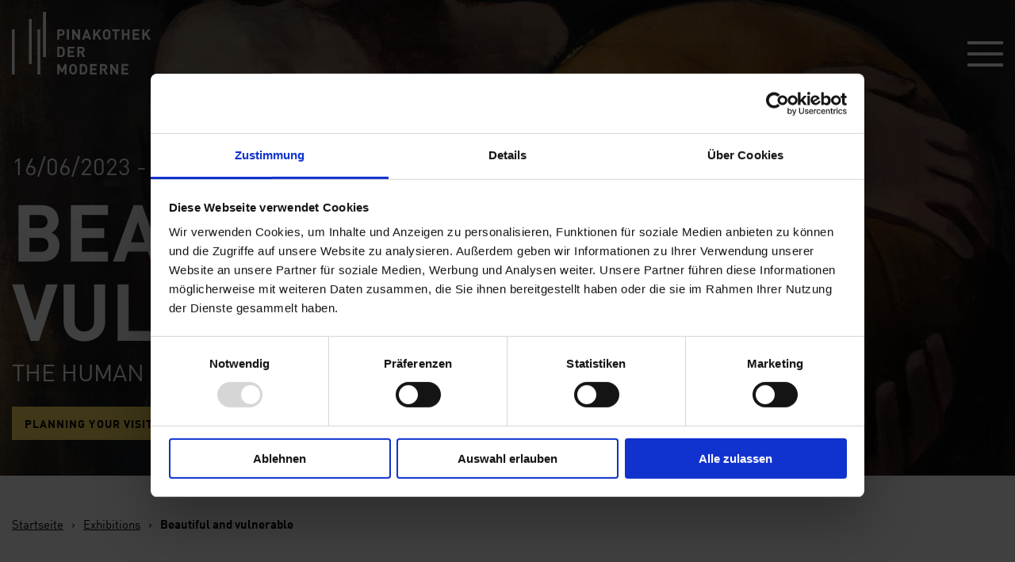

--- FILE ---
content_type: text/html; charset=UTF-8
request_url: https://www.pinakothek-der-moderne.de/en/exhibitions/imagesofman/
body_size: 21102
content:
<!doctype html>
<html lang="en-US">
<head>
	<meta charset="UTF-8">
	<meta name="viewport" content="width=device-width, initial-scale=1">
	<link rel="profile" href="http://gmpg.org/xfn/11">
	    <!-- Matomo Tag Manager -->
    <script type="text/javascript">
        var _mtm = window._mtm = window._mtm || [];
        _mtm.push(
            {'mtm.startTime': (new Date().getTime()), 'event': 'mtm.Start'}
        );
        var d=document, g=d.createElement('script'), s=d.getElementsByTagName('script')[0];
        g.type='text/javascript'; g.async=true; g.src='https://piwik.schalk-control.de/js/container_fX6Rzzwz.js'; s.parentNode.insertBefore(g,s);
    </script>
    <!-- End Matomo Tag Manager -->
	<script type="text/plain" data-cookieconsent="preferences, statistics, marketing">
	window.dataLayer = window.dataLayer || [];

	function gtag() {
		dataLayer.push(arguments);
	}

	gtag("consent", "default", {
		ad_personalization: "denied",
		ad_storage: "denied",
		ad_user_data: "denied",
		analytics_storage: "denied",
		functionality_storage: "denied",
		personalization_storage: "denied",
		security_storage: "granted",
		wait_for_update: 500,
	});
	gtag("set", "ads_data_redaction", true);
	gtag("set", "url_passthrough", true);
</script>
<script type="text/javascript"
		id="Cookiebot"
		src="https://consent.cookiebot.com/uc.js"
		data-implementation="wp"
		data-cbid="bc3beb9c-29aa-4f3a-a25f-4d2aba94c738"
							async	></script>
<meta name='robots' content='index, follow, max-image-preview:large, max-snippet:-1, max-video-preview:-1' />
	<style>img:is([sizes="auto" i], [sizes^="auto," i]) { contain-intrinsic-size: 3000px 1500px }</style>
	<link rel="alternate" hreflang="de" href="https://www.pinakothek-der-moderne.de/ausstellungen/menschenbilder/" />
<link rel="alternate" hreflang="x-default" href="https://www.pinakothek-der-moderne.de/en/exhibitions/imagesofman/" />

	<!-- This site is optimized with the Yoast SEO plugin v26.1.1 - https://yoast.com/wordpress/plugins/seo/ -->
	<title>Beautiful and vulnerable - Pinakothek der Moderne</title>
<link crossorigin data-rocket-preconnect href="https://piwik.schalk-control.de" rel="preconnect">
<link crossorigin data-rocket-preconnect href="https://consent.cookiebot.com" rel="preconnect"><link rel="preload" data-rocket-preload as="image" href="https://www.pinakothek-der-moderne.de/wp-content/uploads/2023/01/Junge-mit-Ball-scaled-1.jpg" imagesrcset="https://www.pinakothek-der-moderne.de/wp-content/uploads/2023/01/Junge-mit-Ball-scaled-1-1890x600.jpg 1890w, https://www.pinakothek-der-moderne.de/wp-content/uploads/2023/01/Junge-mit-Ball-scaled-1-1680x600.jpg 1680w, https://www.pinakothek-der-moderne.de/wp-content/uploads/2023/01/Junge-mit-Ball-scaled-1-1440x600.jpg 1440w, https://www.pinakothek-der-moderne.de/wp-content/uploads/2023/01/Junge-mit-Ball-scaled-1-1366x600.jpg 1366w, https://www.pinakothek-der-moderne.de/wp-content/uploads/2023/01/Junge-mit-Ball-scaled-1-1280x600.jpg 1280w, https://www.pinakothek-der-moderne.de/wp-content/uploads/2023/01/Junge-mit-Ball-scaled-1-1200x600.jpg 1200w, https://www.pinakothek-der-moderne.de/wp-content/uploads/2023/01/Junge-mit-Ball-scaled-1-1100x600.jpg 1100w, https://www.pinakothek-der-moderne.de/wp-content/uploads/2023/01/Junge-mit-Ball-scaled-1-1000x600.jpg 1000w, https://www.pinakothek-der-moderne.de/wp-content/uploads/2023/01/Junge-mit-Ball-scaled-1-900x600.jpg 900w, https://www.pinakothek-der-moderne.de/wp-content/uploads/2023/01/Junge-mit-Ball-scaled-1-800x600.jpg 800w, https://www.pinakothek-der-moderne.de/wp-content/uploads/2023/01/Junge-mit-Ball-scaled-1-700x600.jpg 700w, https://www.pinakothek-der-moderne.de/wp-content/uploads/2023/01/Junge-mit-Ball-scaled-1-600x600.jpg 600w" imagesizes="(min-width: 1920px) 1920px,
(min-width: 1800px) 1800px,
(min-width: 1700px) 1700px,
(min-width: 1600px) 1600px,
(min-width: 1500px) 1500px,
(min-width: 1400px) 1400px,
(min-width: 1300px) 1300px,
(min-width: 1200px) 1200px,
(min-width: 1100px) 1100px,
(min-width: 1000px) 1000px,
(min-width:  900px) 900px,
(min-width:  800px) 800px,
(min-width:  700px) 700px,
(min-width:  600px) 600px,
(min-width:  500px) 500px,
(min-width:  400px) 400px,
(min-width:  1px) 370px" fetchpriority="high">
	<link rel="canonical" href="https://www.pinakothek-der-moderne.de/en/exhibitions/imagesofman/" />
	<meta property="og:locale" content="en_US" />
	<meta property="og:type" content="article" />
	<meta property="og:title" content="Beautiful and vulnerable - Pinakothek der Moderne" />
	<meta property="og:url" content="https://www.pinakothek-der-moderne.de/en/exhibitions/imagesofman/" />
	<meta property="og:site_name" content="Pinakothek der Moderne" />
	<meta property="article:publisher" content="https://www.facebook.com/pinakothekdermoderne/" />
	<meta property="article:modified_time" content="2023-07-12T19:12:50+00:00" />
	<meta property="og:image" content="https://www.pinakothek-der-moderne.de/wp-content/uploads/2023/01/Junge-mit-Ball-scaled-1.jpg" />
	<meta property="og:image:width" content="1890" />
	<meta property="og:image:height" content="2560" />
	<meta property="og:image:type" content="image/jpeg" />
	<meta name="twitter:card" content="summary_large_image" />
	<meta name="twitter:site" content="@pinakothekderm" />
	<script type="application/ld+json" class="yoast-schema-graph">{"@context":"https://schema.org","@graph":[{"@type":"WebPage","@id":"https://www.pinakothek-der-moderne.de/en/exhibitions/imagesofman/","url":"https://www.pinakothek-der-moderne.de/en/exhibitions/imagesofman/","name":"Beautiful and vulnerable - Pinakothek der Moderne","isPartOf":{"@id":"https://www.pinakothek-der-moderne.de/#website"},"datePublished":"2023-03-06T12:36:10+00:00","dateModified":"2023-07-12T19:12:50+00:00","breadcrumb":{"@id":"https://www.pinakothek-der-moderne.de/en/exhibitions/imagesofman/#breadcrumb"},"inLanguage":"en-US","potentialAction":[{"@type":"ReadAction","target":["https://www.pinakothek-der-moderne.de/en/exhibitions/imagesofman/"]}]},{"@type":"BreadcrumbList","@id":"https://www.pinakothek-der-moderne.de/en/exhibitions/imagesofman/#breadcrumb","itemListElement":[{"@type":"ListItem","position":1,"name":"Home","item":"https://www.pinakothek-der-moderne.de/en/www-pinakothek-der-moderne-de/"},{"@type":"ListItem","position":2,"name":"Beautiful and vulnerable"}]},{"@type":"WebSite","@id":"https://www.pinakothek-der-moderne.de/#website","url":"https://www.pinakothek-der-moderne.de/","name":"Pinakothek der Moderne","description":"Ein Haus, vier Museen","potentialAction":[{"@type":"SearchAction","target":{"@type":"EntryPoint","urlTemplate":"https://www.pinakothek-der-moderne.de/?s={search_term_string}"},"query-input":{"@type":"PropertyValueSpecification","valueRequired":true,"valueName":"search_term_string"}}],"inLanguage":"en-US"}]}</script>
	<!-- / Yoast SEO plugin. -->


<link rel='stylesheet' id='wp-block-library-css' href='https://www.pinakothek-der-moderne.de/core/wp-includes/css/dist/block-library/style.min.css?ver=76559270d6cfa950f3b45f9f314c6e8a' type='text/css' media='all' />
<style id='classic-theme-styles-inline-css' type='text/css'>
/*! This file is auto-generated */
.wp-block-button__link{color:#fff;background-color:#32373c;border-radius:9999px;box-shadow:none;text-decoration:none;padding:calc(.667em + 2px) calc(1.333em + 2px);font-size:1.125em}.wp-block-file__button{background:#32373c;color:#fff;text-decoration:none}
</style>
<style id='global-styles-inline-css' type='text/css'>
:root{--wp--preset--aspect-ratio--square: 1;--wp--preset--aspect-ratio--4-3: 4/3;--wp--preset--aspect-ratio--3-4: 3/4;--wp--preset--aspect-ratio--3-2: 3/2;--wp--preset--aspect-ratio--2-3: 2/3;--wp--preset--aspect-ratio--16-9: 16/9;--wp--preset--aspect-ratio--9-16: 9/16;--wp--preset--color--black: #000000;--wp--preset--color--cyan-bluish-gray: #abb8c3;--wp--preset--color--white: #ffffff;--wp--preset--color--pale-pink: #f78da7;--wp--preset--color--vivid-red: #cf2e2e;--wp--preset--color--luminous-vivid-orange: #ff6900;--wp--preset--color--luminous-vivid-amber: #fcb900;--wp--preset--color--light-green-cyan: #7bdcb5;--wp--preset--color--vivid-green-cyan: #00d084;--wp--preset--color--pale-cyan-blue: #8ed1fc;--wp--preset--color--vivid-cyan-blue: #0693e3;--wp--preset--color--vivid-purple: #9b51e0;--wp--preset--gradient--vivid-cyan-blue-to-vivid-purple: linear-gradient(135deg,rgba(6,147,227,1) 0%,rgb(155,81,224) 100%);--wp--preset--gradient--light-green-cyan-to-vivid-green-cyan: linear-gradient(135deg,rgb(122,220,180) 0%,rgb(0,208,130) 100%);--wp--preset--gradient--luminous-vivid-amber-to-luminous-vivid-orange: linear-gradient(135deg,rgba(252,185,0,1) 0%,rgba(255,105,0,1) 100%);--wp--preset--gradient--luminous-vivid-orange-to-vivid-red: linear-gradient(135deg,rgba(255,105,0,1) 0%,rgb(207,46,46) 100%);--wp--preset--gradient--very-light-gray-to-cyan-bluish-gray: linear-gradient(135deg,rgb(238,238,238) 0%,rgb(169,184,195) 100%);--wp--preset--gradient--cool-to-warm-spectrum: linear-gradient(135deg,rgb(74,234,220) 0%,rgb(151,120,209) 20%,rgb(207,42,186) 40%,rgb(238,44,130) 60%,rgb(251,105,98) 80%,rgb(254,248,76) 100%);--wp--preset--gradient--blush-light-purple: linear-gradient(135deg,rgb(255,206,236) 0%,rgb(152,150,240) 100%);--wp--preset--gradient--blush-bordeaux: linear-gradient(135deg,rgb(254,205,165) 0%,rgb(254,45,45) 50%,rgb(107,0,62) 100%);--wp--preset--gradient--luminous-dusk: linear-gradient(135deg,rgb(255,203,112) 0%,rgb(199,81,192) 50%,rgb(65,88,208) 100%);--wp--preset--gradient--pale-ocean: linear-gradient(135deg,rgb(255,245,203) 0%,rgb(182,227,212) 50%,rgb(51,167,181) 100%);--wp--preset--gradient--electric-grass: linear-gradient(135deg,rgb(202,248,128) 0%,rgb(113,206,126) 100%);--wp--preset--gradient--midnight: linear-gradient(135deg,rgb(2,3,129) 0%,rgb(40,116,252) 100%);--wp--preset--font-size--small: 13px;--wp--preset--font-size--medium: 20px;--wp--preset--font-size--large: 36px;--wp--preset--font-size--x-large: 42px;--wp--preset--spacing--20: 0.44rem;--wp--preset--spacing--30: 0.67rem;--wp--preset--spacing--40: 1rem;--wp--preset--spacing--50: 1.5rem;--wp--preset--spacing--60: 2.25rem;--wp--preset--spacing--70: 3.38rem;--wp--preset--spacing--80: 5.06rem;--wp--preset--shadow--natural: 6px 6px 9px rgba(0, 0, 0, 0.2);--wp--preset--shadow--deep: 12px 12px 50px rgba(0, 0, 0, 0.4);--wp--preset--shadow--sharp: 6px 6px 0px rgba(0, 0, 0, 0.2);--wp--preset--shadow--outlined: 6px 6px 0px -3px rgba(255, 255, 255, 1), 6px 6px rgba(0, 0, 0, 1);--wp--preset--shadow--crisp: 6px 6px 0px rgba(0, 0, 0, 1);}:where(.is-layout-flex){gap: 0.5em;}:where(.is-layout-grid){gap: 0.5em;}body .is-layout-flex{display: flex;}.is-layout-flex{flex-wrap: wrap;align-items: center;}.is-layout-flex > :is(*, div){margin: 0;}body .is-layout-grid{display: grid;}.is-layout-grid > :is(*, div){margin: 0;}:where(.wp-block-columns.is-layout-flex){gap: 2em;}:where(.wp-block-columns.is-layout-grid){gap: 2em;}:where(.wp-block-post-template.is-layout-flex){gap: 1.25em;}:where(.wp-block-post-template.is-layout-grid){gap: 1.25em;}.has-black-color{color: var(--wp--preset--color--black) !important;}.has-cyan-bluish-gray-color{color: var(--wp--preset--color--cyan-bluish-gray) !important;}.has-white-color{color: var(--wp--preset--color--white) !important;}.has-pale-pink-color{color: var(--wp--preset--color--pale-pink) !important;}.has-vivid-red-color{color: var(--wp--preset--color--vivid-red) !important;}.has-luminous-vivid-orange-color{color: var(--wp--preset--color--luminous-vivid-orange) !important;}.has-luminous-vivid-amber-color{color: var(--wp--preset--color--luminous-vivid-amber) !important;}.has-light-green-cyan-color{color: var(--wp--preset--color--light-green-cyan) !important;}.has-vivid-green-cyan-color{color: var(--wp--preset--color--vivid-green-cyan) !important;}.has-pale-cyan-blue-color{color: var(--wp--preset--color--pale-cyan-blue) !important;}.has-vivid-cyan-blue-color{color: var(--wp--preset--color--vivid-cyan-blue) !important;}.has-vivid-purple-color{color: var(--wp--preset--color--vivid-purple) !important;}.has-black-background-color{background-color: var(--wp--preset--color--black) !important;}.has-cyan-bluish-gray-background-color{background-color: var(--wp--preset--color--cyan-bluish-gray) !important;}.has-white-background-color{background-color: var(--wp--preset--color--white) !important;}.has-pale-pink-background-color{background-color: var(--wp--preset--color--pale-pink) !important;}.has-vivid-red-background-color{background-color: var(--wp--preset--color--vivid-red) !important;}.has-luminous-vivid-orange-background-color{background-color: var(--wp--preset--color--luminous-vivid-orange) !important;}.has-luminous-vivid-amber-background-color{background-color: var(--wp--preset--color--luminous-vivid-amber) !important;}.has-light-green-cyan-background-color{background-color: var(--wp--preset--color--light-green-cyan) !important;}.has-vivid-green-cyan-background-color{background-color: var(--wp--preset--color--vivid-green-cyan) !important;}.has-pale-cyan-blue-background-color{background-color: var(--wp--preset--color--pale-cyan-blue) !important;}.has-vivid-cyan-blue-background-color{background-color: var(--wp--preset--color--vivid-cyan-blue) !important;}.has-vivid-purple-background-color{background-color: var(--wp--preset--color--vivid-purple) !important;}.has-black-border-color{border-color: var(--wp--preset--color--black) !important;}.has-cyan-bluish-gray-border-color{border-color: var(--wp--preset--color--cyan-bluish-gray) !important;}.has-white-border-color{border-color: var(--wp--preset--color--white) !important;}.has-pale-pink-border-color{border-color: var(--wp--preset--color--pale-pink) !important;}.has-vivid-red-border-color{border-color: var(--wp--preset--color--vivid-red) !important;}.has-luminous-vivid-orange-border-color{border-color: var(--wp--preset--color--luminous-vivid-orange) !important;}.has-luminous-vivid-amber-border-color{border-color: var(--wp--preset--color--luminous-vivid-amber) !important;}.has-light-green-cyan-border-color{border-color: var(--wp--preset--color--light-green-cyan) !important;}.has-vivid-green-cyan-border-color{border-color: var(--wp--preset--color--vivid-green-cyan) !important;}.has-pale-cyan-blue-border-color{border-color: var(--wp--preset--color--pale-cyan-blue) !important;}.has-vivid-cyan-blue-border-color{border-color: var(--wp--preset--color--vivid-cyan-blue) !important;}.has-vivid-purple-border-color{border-color: var(--wp--preset--color--vivid-purple) !important;}.has-vivid-cyan-blue-to-vivid-purple-gradient-background{background: var(--wp--preset--gradient--vivid-cyan-blue-to-vivid-purple) !important;}.has-light-green-cyan-to-vivid-green-cyan-gradient-background{background: var(--wp--preset--gradient--light-green-cyan-to-vivid-green-cyan) !important;}.has-luminous-vivid-amber-to-luminous-vivid-orange-gradient-background{background: var(--wp--preset--gradient--luminous-vivid-amber-to-luminous-vivid-orange) !important;}.has-luminous-vivid-orange-to-vivid-red-gradient-background{background: var(--wp--preset--gradient--luminous-vivid-orange-to-vivid-red) !important;}.has-very-light-gray-to-cyan-bluish-gray-gradient-background{background: var(--wp--preset--gradient--very-light-gray-to-cyan-bluish-gray) !important;}.has-cool-to-warm-spectrum-gradient-background{background: var(--wp--preset--gradient--cool-to-warm-spectrum) !important;}.has-blush-light-purple-gradient-background{background: var(--wp--preset--gradient--blush-light-purple) !important;}.has-blush-bordeaux-gradient-background{background: var(--wp--preset--gradient--blush-bordeaux) !important;}.has-luminous-dusk-gradient-background{background: var(--wp--preset--gradient--luminous-dusk) !important;}.has-pale-ocean-gradient-background{background: var(--wp--preset--gradient--pale-ocean) !important;}.has-electric-grass-gradient-background{background: var(--wp--preset--gradient--electric-grass) !important;}.has-midnight-gradient-background{background: var(--wp--preset--gradient--midnight) !important;}.has-small-font-size{font-size: var(--wp--preset--font-size--small) !important;}.has-medium-font-size{font-size: var(--wp--preset--font-size--medium) !important;}.has-large-font-size{font-size: var(--wp--preset--font-size--large) !important;}.has-x-large-font-size{font-size: var(--wp--preset--font-size--x-large) !important;}
:where(.wp-block-post-template.is-layout-flex){gap: 1.25em;}:where(.wp-block-post-template.is-layout-grid){gap: 1.25em;}
:where(.wp-block-columns.is-layout-flex){gap: 2em;}:where(.wp-block-columns.is-layout-grid){gap: 2em;}
:root :where(.wp-block-pullquote){font-size: 1.5em;line-height: 1.6;}
</style>
<link data-minify="1" rel='stylesheet' id='cf7_add_password_field_style-css' href='https://www.pinakothek-der-moderne.de/wp-content/cache/min/1/wp-content/plugins/cf7-add-password-field/css/all.css?ver=1763564838' type='text/css' media='all' />
<link data-minify="1" rel='stylesheet' id='wp-smart-crop-renderer-css' href='https://www.pinakothek-der-moderne.de/wp-content/cache/min/1/wp-content/plugins/wp-smartcrop/css/image-renderer.css?ver=1763564838' type='text/css' media='all' />
<link data-minify="1" rel='stylesheet' id='pinakothek-style-css' href='https://www.pinakothek-der-moderne.de/wp-content/cache/min/1/wp-content/themes/pinakothek/style.css?ver=1763564838' type='text/css' media='all' />
<script type="text/javascript" id="wpml-cookie-js-extra">
/* <![CDATA[ */
var wpml_cookies = {"wp-wpml_current_language":{"value":"en","expires":1,"path":"\/"}};
var wpml_cookies = {"wp-wpml_current_language":{"value":"en","expires":1,"path":"\/"}};
/* ]]> */
</script>

<link rel="EditURI" type="application/rsd+xml" title="RSD" href="https://www.pinakothek-der-moderne.de/core/xmlrpc.php?rsd" />

<link rel='shortlink' href='https://www.pinakothek-der-moderne.de/en/?p=32801' />
<meta name="generator" content="WPML ver:4.8.2 stt:1,3;" />
<style type="text/css">.recentcomments a{display:inline !important;padding:0 !important;margin:0 !important;}</style>		<style type="text/css" id="wp-custom-css">
			.reduce_margin_above {
	margin-top: -10rem;
}		</style>
		<meta name="generator" content="WP Rocket 3.19.4" data-wpr-features="wpr_defer_js wpr_minify_concatenate_js wpr_preconnect_external_domains wpr_oci wpr_minify_css wpr_desktop" /></head>

<body lang="en" id="pjax_body" class="wp-singular austellungen-template-default single single-austellungen postid-32801 wp-theme-pinakothek p-page p-page--light p-page--no_headroom">
<div  class="u-hidden">
	<div  id="pjax_color_style"><style id="">.t-section--feature-color { background-color: #424242;}.u-headline-feature-color { color: #424242; }</style></div>
		<svg xmlns="http://www.w3.org/2000/svg"><symbol id="icon-bell" viewBox="0 0 32 32"><path d="M16 3a2 2 0 00-2 2c0 .085.02.168.031.25C10.574 6.134 8 9.274 8 13v9c0 .565-.435 1-1 1H6v2h7.188A2.918 2.918 0 0013 26c0 1.645 1.355 3 3 3s3-1.355 3-3c0-.353-.073-.684-.188-1H26v-2h-1c-.565 0-1-.435-1-1v-8.719c0-3.758-2.51-7.107-6.031-8.031.01-.082.031-.165.031-.25a2 2 0 00-2-2zm-.438 4c.146-.01.29 0 .438 0 .064 0 .123-.002.188 0C19.453 7.098 22 9.962 22 13.281V22c0 .353.073.684.188 1H9.813c.114-.316.187-.647.187-1v-9a6.004 6.004 0 015.563-6zM16 25c.564 0 1 .436 1 1 0 .564-.436 1-1 1-.564 0-1-.436-1-1 0-.564.436-1 1-1z"/></symbol><symbol id="icon-calendar" viewBox="0 0 22 23"><path d="M4 0v1H0v22h22V1h-4V0h-2v1H6V0zM2 3h2v1h2V3h10v1h2V3h2v2H2zm0 4h18v14H2zm6 2v2h2V9zm4 0v2h2V9zm4 0v2h2V9zM4 13v2h2v-2zm4 0v2h2v-2zm4 0v2h2v-2zm4 0v2h2v-2zM4 17v2h2v-2zm4 0v2h2v-2zm4 0v2h2v-2z"/></symbol><symbol id="icon-clock" viewBox="0 0 24 24"><path d="M12 0a12 12 0 1012 12A12.015 12.015 0 0012 0zm0 2A10 10 0 112 12 9.984 9.984 0 0112 2zm-1 2v9h7v-2h-5V4z"/></symbol><symbol id="icon-comment" viewBox="0 0 32 32"><path d="M3 6v20h9.563l2.718 2.719.719.687.719-.687L19.437 26H29V6H3zm2 2h22v16h-8.406l-.313.281L16 26.563l-2.281-2.282-.313-.281H5V8zm4 3v2h14v-2H9zm0 4v2h14v-2H9zm0 4v2h10v-2H9z"/></symbol><symbol id="icon-cross" viewBox="0 0 24 24"><path d="M10.333 0h3.417v24h-3.417zM29 6.25z"/><path d="M0 10.167h24v3.5H0z"/></symbol><symbol id="icon-facebook-square" viewBox="0 0 32 32"><path d="M7 5c-1.093 0-2 .907-2 2v18c0 1.093.907 2 2 2h18c1.093 0 2-.907 2-2V7c0-1.093-.907-2-2-2H7zm0 2h18v18h-5.188v-6.75h2.594l.375-3h-2.968v-1.938c0-.873.215-1.468 1.468-1.468h1.625V9.125c-.277-.037-1.24-.094-2.343-.094-2.304 0-3.875 1.386-3.875 3.969v2.25h-2.625v3h2.624V25H7V7z"/></symbol><symbol id="icon-facebook" viewBox="0 0 13.846 26.673"><path fill="#fff" d="M13.846.2v4.23H11.33a2.352 2.352 0 00-1.859.578A2.656 2.656 0 008.99 6.74v3.027h4.7l-.63 4.742H8.99v12.164h-4.9V14.509H0V9.767h4.087V6.273a6.192 6.192 0 011.667-4.624A6.05 6.05 0 0110.192.007 26.558 26.558 0 0113.846.2z"/></symbol><symbol id="icon-folder" viewBox="0 0 32 32"><path d="M5 3v24.813l.781.156 12 2.5 1.219.25V28h6V15.437l1.719-1.718.281-.313V3H5zm9.125 2H25v7.563l-1.719 1.718-.281.313V26h-4v-8.906l-.281-.313L17 15.063V5.718l-.75-.188L14.125 5zM7 5.281l8 2v8.625l.281.313L17 17.937v10.345L7 26.188V5.28z"/></symbol><symbol id="icon-glass" viewBox="0 0 18 23"><path d="M1.25 0L1 .594A13.243 13.243 0 000 6a9.027 9.027 0 008 8.938V21H3v2h12v-2h-5v-6.062A9.027 9.027 0 0018 6a13.248 13.248 0 00-1-5.406L16.75 0H1.25zm1.406 2h12.719a10.878 10.878 0 01.563 3H4v2h11.906A6.988 6.988 0 012 6a11.294 11.294 0 01.656-4z"/></symbol><symbol id="icon-heart" viewBox="0 0 32 32"><path d="M9.5 5C5.362 5 2 8.404 2 12.5c0 1.428.65 2.667 1.25 3.563a9.091 9.091 0 001.219 1.468L15.28 28.375l.719.719.719-.719L27.53 17.531S30 15.357 30 12.5C30 8.404 26.638 5 22.5 5c-3.433 0-5.645 2.066-6.5 2.938C15.145 7.066 12.933 5 9.5 5zm0 2c2.986 0 5.75 2.906 5.75 2.906l.75.844.75-.844S19.514 7 22.5 7c3.042 0 5.5 2.496 5.5 5.5 0 1.545-1.875 3.625-1.875 3.625L16 26.25 5.875 16.125s-.485-.466-.969-1.188C4.423 14.217 4 13.273 4 12.5 4 9.496 6.458 7 9.5 7z"/></symbol><symbol id="icon-hourglass" viewBox="0 0 18 24"><path d="M0 0v2h2v4a7 7 0 003.406 6A7 7 0 002 18v4H0v2h18v-2h-2v-4a7 7 0 00-3.406-6A7 7 0 0016 6V2h2V0zm4 2h10v4A5 5 0 014 6zm1 2v2a4 4 0 008 0V4zm4 9a4.984 4.984 0 015 5v4H4v-4a4.984 4.984 0 015-5z"/></symbol><symbol id="icon-info" viewBox="0 0 26 26"><path d="M13 0a13 13 0 1013 13A13.015 13.015 0 0013 0zm0 2A11 11 0 112 13 10.985 10.985 0 0113 2zm-1 5v2h2V7zm0 4v8h2v-8z"/></symbol><symbol id="icon-instagram" viewBox="0 0 28 28"><path d="M18.667 14A4.667 4.667 0 1014 18.667 4.67 4.67 0 0018.667 14zm2.515 0a7.156 7.156 0 01-7.13 7.182H14a7.156 7.156 0 01-7.182-7.13V14a7.156 7.156 0 017.13-7.182H14a7.156 7.156 0 017.182 7.13zm1.969-7.474a1.677 1.677 0 11-.49-1.183 1.677 1.677 0 01.49 1.183zM14 2.516l-1.395-.009q-1.266-.01-1.923 0t-1.759.054a14.579 14.579 0 00-1.877.182 7.373 7.373 0 00-1.3.338 4.77 4.77 0 00-2.665 2.661 7.373 7.373 0 00-.338 1.3 14.579 14.579 0 00-.182 1.877q-.045 1.1-.054 1.759t0 1.923l.009 1.395-.009 1.4q-.01 1.266 0 1.923t.054 1.759a14.579 14.579 0 00.182 1.877 7.373 7.373 0 00.338 1.3 4.772 4.772 0 002.661 2.665 7.373 7.373 0 001.3.338 14.579 14.579 0 001.877.182q1.1.045 1.759.054t1.923 0l1.4-.01 1.395.009q1.266.011 1.923 0t1.759-.054a14.579 14.579 0 001.877-.182 7.373 7.373 0 001.3-.338 4.772 4.772 0 002.661-2.661 7.373 7.373 0 00.338-1.3 14.579 14.579 0 00.182-1.877q.045-1.1.054-1.759t0-1.923L25.48 14l.009-1.395q.01-1.266 0-1.923t-.054-1.759a14.579 14.579 0 00-.182-1.877 7.373 7.373 0 00-.338-1.3 4.772 4.772 0 00-2.661-2.661 7.373 7.373 0 00-1.3-.338 14.579 14.579 0 00-1.877-.182q-1.1-.045-1.759-.054t-1.923 0zM28 14q0 4.175-.091 5.779a8.551 8.551 0 01-2.261 5.869 8.551 8.551 0 01-5.869 2.261Q18.174 28 14 28t-5.779-.091a8.551 8.551 0 01-5.869-2.261 8.551 8.551 0 01-2.261-5.869Q0 18.174 0 14t.091-5.779a8.551 8.551 0 012.261-5.869A8.551 8.551 0 018.221.091Q9.826 0 14 0t5.779.091a8.551 8.551 0 015.869 2.261 8.551 8.551 0 012.261 5.869Q28 9.826 28 14z" fill="#fff"/></symbol><symbol id="icon-jubilee" viewBox="0 0 349.4 348.9"><path fill="#64c99f" d="M173.2 0l-10.1 88.3-33.4-82.4 12.2 88-52.8-71.5 33.6 82.3-68.9-56.2 53.1 71.3-80.7-37.2 69.1 55.9-87.5-16.1 80.9 37L0 165.6l87.5 15.7-84.3 28.1 88.6-6.6L17.1 251l84.2-28.4L41 287.8l74.5-48.4-42.3 78.2 60.2-65.5-21.5 86.3 41.9-78.4.7 88.9 21.1-86.4 22.7 86-.9-88.9 43.7 77.6-23.4-85.9 61.3 64.4-43.7-77.4 75.4 47.1-61.5-64.2 84.7 26.9-75.6-46.8 88.8 5-84.9-26.6 87.2-17.3-88.7-4.6 80.1-38.4-87.1 17.6 68.1-57.1-80 38.7 51.7-72.3-67.9 57.4 32.2-82.9-51.5 72.5 10.5-88.2-31.8 83L173.2 0z"/><path fill="#ff0" d="M100.2 164.8l3.5 18.7-3.1.5h-.1l.7 3.3 9.5-1.7-.6-3.3-3.1.5-3.5-18.6 3-.5 1.1 6.2 3.3-.6-1.8-9.5-15.7 2.9h-.1l1.8 9.6 3.3-.6-1.2-6.3 3-.6zm26 17.9l3.3-.6v-.1l-1.2-6.2 3-.6 1.2 6.3 3.2-.6h.1l-1.2-6.3 3.1-.6-1.1-6.2 3-.6h.1l-2.4-12.7-3.2.6h-.1l2.4 12.5-3.1.6h-.1l1.2 6.3-3 .5-2.3-12.5-3.2.6h-.1l2.3 12.5-2.9.6-1.2-6.3-3.1.6-2.4-12.5-3.2.6h-.1l2.4 12.7 3.1-.6 1.2 6.3 3.1-.6 1.2 6.3zm37.7-7.1l-1.2-6.4-3.2.6.5 3.1-6.1 1.2-1.7-9.3 3.1-.5-.6-3.3-3.1.5-1.1-6.1 6.1-1.1.5 3.1 3.3-.6-1.2-6.4-15.7 2.9-.1.1.6 3.2 3.2-.5 3.4 18.6-3 .6h-.1l.6 3.3 15.8-3zm18.7-3.5l3.2-.6h.1l-4.7-25.1v-.1l-3.3.6 2.9 15.7-3 .5-1.2-6.2-3.1.5-1.2-6.2-3.1.6-.6-3.2-3.2.6-.1.1 4.7 25.1v.1l3.3-.6-2.9-15.7 3-.6 1.2 6.3 3.1-.6 1.2 6.3 3.1-.6.6 3.1zm9.7-18l-1.1-6.3 2.9-.5 3.5 18.6-3.1.6.6 3.3 9.5-1.8-.6-3.3-3.1.6-3.5-18.6 3-.6 1.2 6.3 3.2-.6h.1l-1.8-9.6-15.8 3h-.1l1.8 9.5 3.3-.6zm33.8-9.5l.1-.1-1.2-6.4-3.3.6 1.2 6.3-3.1.6h-.1l1.2 6.2-3 .6-1.1-6.3-3.2.6-1.1-6.2-3.3.6 1.2 6.4 3.1-.6 1.2 6.3 3.1-.6 1.1 6.1-3 .6h-.1l1.2 6.4 3.3-.6-1.2-6.3 3.1-.6h.1l-1.2-6.2 3.1-.6-1.1-6.3 3-.5zm7.4 4.9h-.1l.6 3.3 9.5-1.8h.1l-.6-3.3-9.5 1.8zm-118.9 56.7l-.6-3.2-9.4 1.8-1.1-6.1 9.2-1.7.6 3.1 3.2-.6h.1l-.6-3.3-3.2.6-.6-3.2-9.5 1.8.6 3.2-3.1.5h-.1l1.2 6.5 3.2-.6.5 3.1 9.4-1.7 1.8 9.2-9.3 1.7-.5-3.1-3.3.6.6 3.3 3.1-.6.6 3.1 9.5-1.7-.5-3.2 3-.6h.1l-1.8-9.5-3.1.6zm23.3-14.1l-3.1.6-.6-3.1-9.5 1.8.6 3.1-3.1.6 3.5 18.9 3.1-.6.6 3.1 9.5-1.8-.6-3.1 3.1-.6-3.5-18.9zm-3.3.8l3.5 18.6-9.2 1.7-3.5-18.6 9.2-1.7zm37-10.3l2.3 12.5-3.1.6 1.1 6.2-2.9.6-2.4-12.5-3.2.6h-.1l2.4 12.5-3 .6-1.2-6.3-3.1.6-2.3-12.5-3.3.6 2.3 12.6v.1l3.2-.6 1.1 6.2 3.2-.6 1.1 6.3 3.3-.6-1.1-6.3 2.9-.5 1.2 6.2 3.3-.6-1.2-6.2 3.1-.6h.1l-1.2-6.3 3.1-.6-2.3-12.7-3.3.7zm25.2-4.8l-3.3.7 2.3 12.5-9.2 1.7-2.4-12.5-3.2.6h-.1l4.7 25.2h.1l3.2-.6h.1l-1.8-9.4 9.2-1.7 1.8 9.4 3.2-.6h.1l-4.7-25.2v-.1zm22.5-.9l-3.1.6-.6-3.1-9.5 1.8.6 3.1-3.1.6 4.1 22 3.2-.6-1.2-6.3 9.2-1.7 1.2 6.3 3.2-.6-4-22.1zm-3.3.8l2.3 12.4-9.2 1.7-2.3-12.4 9.2-1.7zm8.8-5.1l1.8 9.6 3.2-.6h.1l-1.2-6.3 3-.6 3.4 18.7-3 .5h-.1l.6 3.3 9.5-1.7h.1l-.6-3.3-3.2.5-3.4-18.6 2.9-.5 1.2 6.2 3.2-.6h.1l-1.8-9.5-15.8 2.9zm29.2 17.2l-.1.1.6 3.3 3.3-.7-.6-3.3-3.2.6zm7.2-14.1l-1.2-6.4-3.2.6-.5-3.2-9.6 1.8.6 3.2-3.1.5h-.1l.7 3.3 3.2-.6h.1l-.6-3.1 9.2-1.7 1.1 6.1-3 .5h-.1l.6 3.2-3.1.6 1.2 6.4 3.2-.6h.1l-1.2-6.3 3.1-.6-.6-3.1 3.1-.6h.1z"/></symbol><symbol id="icon-mail" viewBox="0 0 16 12.8"><path d="M14.4 0H1.6A1.6 1.6 0 000 1.6v9.6a1.6 1.6 0 001.6 1.6h12.8a1.6 1.6 0 001.6-1.6V1.6A1.6 1.6 0 0014.4 0zm0 3.2L8 7.2l-6.4-4V1.6l6.4 4 6.4-4z"/></symbol><symbol id="icon-marker" viewBox="0 0 18 26.75"><path d="M9 0a9.015 9.015 0 00-9 9 12.7 12.7 0 001.344 4.781 55.613 55.613 0 002.781 5.375 101.013 101.013 0 004.063 6.406L9 26.75l.812-1.188s2.04-2.918 4.063-6.406a55.613 55.613 0 002.781-5.375A12.7 12.7 0 0018 9a9.015 9.015 0 00-9-9zm0 2a6.986 6.986 0 017 7 12.069 12.069 0 01-1.156 3.969 55 55 0 01-2.719 5.187c-1.572 2.711-2.546 4.144-3.125 5-.579-.856-1.553-2.289-3.125-5a55 55 0 01-2.719-5.187A12.069 12.069 0 012 9a6.986 6.986 0 017-7zm0 5a2 2 0 102 2 2 2 0 00-2-2z"/></symbol><symbol id="icon-share" viewBox="0 0 32 32"><path d="M24 21.44a3.881 3.881 0 00-2.613 1.027l-9.507-5.534A4.321 4.321 0 0012 16a4.321 4.321 0 00-.12-.933l9.4-5.48A3.991 3.991 0 1020 6.667a4.321 4.321 0 00.12.933l-9.4 5.48a4 4 0 100 5.84l9.493 5.547a3.773 3.773 0 00-.106.866A3.893 3.893 0 1024 21.44z"/></symbol><symbol id="icon-shop" viewBox="0 0 26 23"><path d="M7 0A18.987 18.987 0 00.625 1.312L0 1.594V22h11.281a1.977 1.977 0 003.438 0H26V1.594l-.625-.282A18.987 18.987 0 0019 0a17.269 17.269 0 00-6 1.188A17.269 17.269 0 007 0zm0 2a16.649 16.649 0 015 .969v16.125a16.15 16.15 0 00-5-.875 15.657 15.657 0 00-5 .875V2.969A15.314 15.314 0 017 2zm12 0a15.314 15.314 0 015 .969v16.125a15.657 15.657 0 00-5-.875 16.15 16.15 0 00-5 .875V2.969A16.649 16.649 0 0119 2z"/></symbol><symbol id="icon-ticket" viewBox="0 0 28 18"><path d="M0 0v7h1a1.9 1.9 0 012 2 1.9 1.9 0 01-2 2H0v7h28v-7h-1a1.9 1.9 0 01-2-2 1.9 1.9 0 012-2h1V0H0zm2 2h24v3.188a3.922 3.922 0 000 7.624V16H2v-3.188a3.922 3.922 0 000-7.624z"/></symbol><symbol id="icon-vimeo" viewBox="0 0 26.67 26.667"><path fill="#fff" d="M26.656 6.179q-.163 4.467-5.439 12.326-5.456 8.163-9.2 8.162-2.326 0-3.932-4.98-.72-3.032-2.161-9.127Q4.735 7.6 3.343 7.6a8.056 8.056 0 00-2.082 1.438L0 7.183q.4-.4 1.769-1.828T3.9 3.168Q6.456.554 7.847.4a2.622 2.622 0 012.509 1.055 8.247 8.247 0 011.327 3.853q.723 5.436 1.081 7.067.9 4.713 1.967 4.714.834 0 2.523-3.048a13.351 13.351 0 001.785-4.658q.211-2.631-1.785-2.632a4.713 4.713 0 00-1.983.492Q17.233-.2 22.789.005q4.111.153 3.867 6.174z"/></symbol><symbol id="icon-whatsapp" viewBox="0 0 32 32"><path d="M24.503 7.503A11.871 11.871 0 0016.05 4C9.464 4 4.103 9.359 4.1 15.945a11.916 11.916 0 001.595 5.972L4 28.108l6.335-1.661a11.943 11.943 0 005.711 1.454h.005c6.586 0 11.947-5.359 11.95-11.946a11.88 11.88 0 00-3.498-8.452zm-8.453 18.38h-.004a9.92 9.92 0 01-5.055-1.384l-.363-.215-3.759.986 1.003-3.664-.236-.376a9.913 9.913 0 01-1.519-5.284c.002-5.475 4.458-9.928 9.936-9.928 2.653.001 5.147 1.035 7.022 2.912s2.907 4.371 2.906 7.024c-.001 5.475-4.456 9.929-9.931 9.929zm5.448-7.436c-.299-.149-1.767-.872-2.04-.971-.274-.1-.473-.149-.672.149-.199.299-.771.971-.945 1.17-.174.199-.348.224-.647.075-.299-.149-1.261-.465-2.401-1.482-.888-.791-1.487-1.769-1.661-2.068-.174-.299-.019-.46.131-.609.134-.134.299-.349.448-.523s.199-.299.299-.498.05-.374-.025-.523-.672-1.619-.921-2.216c-.242-.582-.489-.503-.672-.512-.174-.009-.373-.01-.572-.01-.199 0-.523.075-.796.374s-1.045 1.021-1.045 2.49 1.07 2.889 1.219 3.088 2.105 3.214 5.101 4.507c.712.307 1.269.491 1.702.629.715.227 1.366.195 1.881.118.574-.086 1.767-.722 2.015-1.419.249-.697.249-1.295.174-1.419-.075-.126-.274-.201-.573-.35z"/></symbol><symbol id="icon-wheelchair" viewBox="0 0 18.469 25.001"><path d="M14 0a3.015 3.015 0 00-3 3 3 3 0 006 0 3.015 3.015 0 00-3-3zm0 2a1 1 0 11-1 1 .985.985 0 011-1zM8.531 4.781l-3.594.407a1.975 1.975 0 00-1.437.906L1 9.969l1.688 1.062 2.5-3.844 2.28-.25L6 11.1a6.99 6.99 0 108 6.9 6.871 6.871 0 00-.094-1h1.282l1.343 6.1 1.938-.438-1.313-6.093A2.014 2.014 0 0015.188 15h-1.875a7.019 7.019 0 00-1.657-2.188l1.157-3.218a3 3 0 00-1.407-3.656L9.72 5v.031a2.066 2.066 0 00-1.188-.25zm1 2.407l.938.5a.984.984 0 01.468 1.218l-1 2.75a6.957 6.957 0 00-1.843-.562zM7 13a5 5 0 11-5 5 4.985 4.985 0 015-5z"/></symbol><symbol id="logo-freunde-der-pinakothek" viewBox="0 0 222 37.154"><path d="M26.294 11.578C26.294 5.267 21.765 0 14.2 0H0v37.133h7.152V23.157H14.2c7.564 0 12.093-5.268 12.093-11.579zm-7.152 0c0 3.026-2.059 5.059-5.3 5.059h-6.69V6.468h6.689c3.242 0 5.3 2.086 5.3 5.11m17.881 25.555V0h-7.153v37.133h7.153m33.407 0V0h-7.153v22.738L48.766 0h-6.38v37.133h7.152V14.342l14.511 22.791h6.38m11.586-4.049A4.017 4.017 0 1178 29.013a4.043 4.043 0 014.016 4.071" fill="#854f28" fill-rule="evenodd"/><path d="M89.557 17.053v2.371h2.824v.615h-2.824v2.844h-.688v-6.446h4v.616zm8.219 5.83l-1.467-2.861h-1.547v2.861h-.689v-6.446h2.472a1.743 1.743 0 011.909 1.792 1.672 1.672 0 01-1.4 1.729l1.53 2.925zm-1.3-5.83h-1.714v2.362h1.719a1.185 1.185 0 100-2.362zm3.49 5.83v-6.446h4v.616h-3.313v2.271h2.824v.615h-2.824v2.327h3.313v.617zm7.54.053a2.127 2.127 0 01-2.245-2.181v-4.318h.688V20.7a1.563 1.563 0 103.123 0v-4.263h.687v4.318a2.134 2.134 0 01-2.253 2.181zm8.094-.053l-3.421-5.17v5.17h-.687v-6.446h.652l3.421 5.151v-5.151h.687v6.446zm6.307-.598a2.253 2.253 0 01-1.629.6h-2.208v-6.448h2.208a2.249 2.249 0 011.629.6 3.407 3.407 0 01.633 2.552 3.771 3.771 0 01-.633 2.696zm-.481-4.761a1.671 1.671 0 00-1.266-.471h-1.4v5.213h1.4a1.67 1.67 0 001.266-.47 3.463 3.463 0 00.426-2.209 3.028 3.028 0 00-.426-2.063zm2.689 5.359v-6.446h4v.616H124.8v2.271h2.825v.615H124.8v2.327h3.314v.617zm11.432-.598a2.253 2.253 0 01-1.629.6h-2.208v-6.448h2.208a2.249 2.249 0 011.629.6 3.407 3.407 0 01.634 2.552 3.772 3.772 0 01-.634 2.696zm-.48-4.761a1.673 1.673 0 00-1.267-.471h-1.4v5.213h1.4a1.672 1.672 0 001.267-.47 3.457 3.457 0 00.425-2.209 3.022 3.022 0 00-.425-2.063zm2.688 5.359v-6.446h4v.616h-3.312v2.271h2.823v.615h-2.823v2.327h3.312v.617zm9.088 0l-1.466-2.861h-1.549v2.861h-.687v-6.446h2.471a1.744 1.744 0 011.91 1.792 1.672 1.672 0 01-1.4 1.729l1.53 2.925zm-1.294-5.83h-1.721v2.362h1.721a1.185 1.185 0 100-2.362zM91.268 34.254h-1.711v2.652h-.688v-6.445h2.4a1.9 1.9 0 110 3.793zm-.068-3.177h-1.643v2.561H91.2a1.283 1.283 0 100-2.561zm3.327 5.829v-6.445h.687v6.445zm6.616 0l-3.422-5.169v5.169h-.688v-6.445h.652l3.422 5.15v-5.15h.688v6.445zm6.227 0l-.516-1.458h-2.815l-.516 1.458h-.733l2.372-6.445h.579l2.363 6.445zm-1.91-5.458l-1.213 3.4h2.408zm7.65 5.458l-1.965-3.431-1.358 1.625v1.8h-.687v-6.439h.688v3.7l3-3.7h.842l-2.028 2.488 2.318 3.957zm5.484-.616a2.362 2.362 0 01-3.3 0c-.605-.607-.605-1.24-.605-2.607s0-2 .605-2.606a2.362 2.362 0 013.3 0c.606.6.606 1.24.606 2.606s0 2-.606 2.607zm-.534-4.807a1.574 1.574 0 00-2.226 0c-.409.417-.454.851-.454 2.2s.045 1.784.454 2.2a1.576 1.576 0 002.226 0c.408-.416.453-.852.453-2.2s-.045-1.783-.453-2.2zm4.34-.406v5.829h-.688v-5.829h-1.865v-.616h4.418v.616zm6.765 5.829v-2.943h-3.059v2.943h-.689v-6.445h.689v2.887h3.059v-2.887h.688v6.445zm2.507 0v-6.445h4v.616h-3.313v2.271h2.825v.615h-2.825v2.327h3.313v.616zm9.396 0l-1.968-3.431-1.354 1.625v1.8h-.688v-6.439h.688v3.7l3-3.7h.841l-2.027 2.488 2.319 3.957zm7.874-.598a2.249 2.249 0 01-1.628.6H145.1v-6.447h2.209a2.248 2.248 0 011.628.6 3.4 3.4 0 01.634 2.553 3.764 3.764 0 01-.629 2.694zm-.479-4.76a1.673 1.673 0 00-1.267-.471h-1.4v5.213h1.4a1.673 1.673 0 001.267-.471 3.467 3.467 0 00.425-2.208 3.032 3.032 0 00-.425-2.063zm2.688 5.358v-6.445h4v.616h-3.314v2.271h2.825v.615h-2.825v2.327h3.314v.616zm9.088 0l-1.466-2.861h-1.549v2.861h-.687v-6.445h2.471a1.743 1.743 0 011.91 1.791 1.673 1.673 0 01-1.4 1.73l1.529 2.924zm-1.294-5.829h-1.721v2.362h1.721a1.185 1.185 0 100-2.362zm10.526 5.829v-4.9l-1.764 3.883h-.589l-1.792-3.883v4.9h-.688v-6.445h.688l2.1 4.57 2.046-4.57h.688v6.445zm6.164-.616a2.359 2.359 0 01-3.294 0c-.607-.607-.607-1.24-.607-2.607s0-2 .607-2.606a2.359 2.359 0 013.294 0c.607.6.607 1.24.607 2.606s0 2-.607 2.607zm-.533-4.807a1.575 1.575 0 00-2.227 0c-.408.417-.452.851-.452 2.2s.044 1.784.452 2.2a1.578 1.578 0 002.227 0c.406-.416.452-.852.452-2.2s-.046-1.783-.454-2.2zm6.552 4.825a2.257 2.257 0 01-1.63.6h-2.208v-6.447h2.208a2.256 2.256 0 011.63.6 3.4 3.4 0 01.634 2.553 3.764 3.764 0 01-.634 2.694zm-.479-4.76a1.674 1.674 0 00-1.268-.471h-1.4v5.213h1.4a1.674 1.674 0 001.268-.471 3.467 3.467 0 00.426-2.208 3.032 3.032 0 00-.426-2.063zm2.688 5.358v-6.445h4v.616h-3.312v2.271h2.824v.615h-2.824v2.327h3.312v.616zm9.087 0l-1.467-2.861h-1.546v2.861h-.688v-6.445h2.471a1.743 1.743 0 011.91 1.791 1.674 1.674 0 01-1.4 1.73l1.531 2.924zm-1.294-5.829h-1.719v2.362h1.719a1.185 1.185 0 100-2.362zm7.593 5.829l-3.421-5.169v5.169h-.687v-6.445h.652l3.422 5.15v-5.15h.687v6.445zm2.473 0v-6.445h4v.616h-3.313v2.271h2.824v.615h-2.824v2.327h3.313v.616zm7.593 0v-6.445h4v.616H210v2.271h2.823v.615H210v2.327h3.311v.616zm5.25 0v-.852h.852v.852zm4.366 0h-.561l-2.118-6.445h.725l1.674 5.212 1.674-5.212h.724zm2.217 0v-.852H222v.852z" fill="#8e928f"/></symbol><symbol id="logo-pinakothek-der-moderne" viewBox="0 0 175 79.027"><path d="M66.26 27.62a3.767 3.767 0 01-.85 1.298 3.98 3.98 0 01-1.353.877 4.796 4.796 0 01-1.802.318h-2.507v4.903h-2.542V21.994h5.049a4.888 4.888 0 011.802.318 4.05 4.05 0 011.353.876 3.767 3.767 0 01.85 1.299 4.222 4.222 0 01.29 1.562 4.364 4.364 0 01-.29 1.57zm-2.757-2.865a1.876 1.876 0 00-1.38-.495h-2.38v3.564h2.38a1.91 1.91 0 001.38-.486 1.706 1.706 0 00.504-1.29 1.738 1.738 0 00-.504-1.293zm5.867 10.261V21.994h2.542v13.022zm14.243 0l-5.158-7.99v7.99h-2.542V21.994h2.265l5.158 7.973v-7.973h2.543v13.022zm13.663 0l-.768-2.306h-4.626l-.786 2.306h-2.652l4.736-13.022h1.993l4.754 13.022zm-3.038-9.18L92.59 30.57h3.237zm15.819 9.18l-3.346-5.925-1.685 2.011v3.914h-2.542V21.994h2.542v5.671l4.59-5.67h3.093l-4.318 5.175 4.627 7.846zm14.266-4.94a9.167 9.167 0 01-.136 1.372 4.749 4.749 0 01-.386 1.198 3.883 3.883 0 01-.758 1.054 5 5 0 01-1.544 1.062 4.915 4.915 0 01-1.966.368 4.71 4.71 0 01-3.528-1.43 3.789 3.789 0 01-.758-1.054 4.552 4.552 0 01-.372-1.198 9.202 9.202 0 01-.127-1.372c-.014-.486-.019-1.012-.019-1.57s.005-1.086.019-1.572a9.846 9.846 0 01.127-1.37 4.728 4.728 0 01.372-1.2 3.884 3.884 0 01.758-1.053 4.935 4.935 0 017.038 0 3.883 3.883 0 01.758 1.053 4.938 4.938 0 01.386 1.2 8.605 8.605 0 01.136 1.37c.014.486.019 1.013.019 1.571s-.005 1.085-.019 1.571zm-2.551-3.115a8.538 8.538 0 00-.1-1.017 2.505 2.505 0 00-.2-.649 2.39 2.39 0 00-.309-.45 2.039 2.039 0 00-.685-.503 2.214 2.214 0 00-.94-.191 2.27 2.27 0 00-.95.19 1.99 1.99 0 00-.694.505 1.767 1.767 0 00-.3.45 2.73 2.73 0 00-.19.648 7.603 7.603 0 00-.1 1.018c-.018.408-.027.921-.027 1.543s.009 1.135.027 1.544a7.6 7.6 0 00.1 1.017 2.728 2.728 0 00.19.65 1.981 1.981 0 00.995.953 2.286 2.286 0 00.949.19 2.214 2.214 0 00.94-.19 2.04 2.04 0 00.685-.504 1.928 1.928 0 00.309-.45 2.198 2.198 0 00.2-.649 7.604 7.604 0 00.1-1.017c.018-.409.027-.922.027-1.544s-.01-1.135-.027-1.543zm10.575-2.701v10.752h-2.543V24.26h-3.401v-2.27h9.344v2.27zm13.367 10.756v-5.448h-4.409v5.448h-2.543V21.994h2.543v5.322h4.409v-5.322h2.542v13.022zm6.529 0V21.994h8.577v2.27h-6.034v3.056h5.14v2.27h-5.14v3.165h6.034v2.27h-8.577zm19.797 0l-3.347-5.925-1.684 2.011v3.914h-2.543V21.994h2.543v5.671l4.59-5.67h3.092l-4.318 5.175L175 35.016zM66.66 51.862a8.696 8.696 0 01-.11 1.389 5.156 5.156 0 01-.386 1.299 3.934 3.934 0 01-.822 1.171 3.888 3.888 0 01-1.525.94 5.939 5.939 0 01-1.912.3h-4.7V43.938h4.7a5.939 5.939 0 011.912.3 4.043 4.043 0 012.347 2.093 5.277 5.277 0 01.386 1.263 8.388 8.388 0 01.11 1.37v2.898zm-2.562-2.734a9.952 9.952 0 00-.072-.94 2.897 2.897 0 00-.164-.676 1.919 1.919 0 00-.29-.495 2.114 2.114 0 00-.786-.604 2.73 2.73 0 00-1.117-.2h-1.92V54.7h1.92a2.808 2.808 0 001.117-.2 2.114 2.114 0 00.786-.603 2.444 2.444 0 00.45-1.226 18.99 18.99 0 00.099-2.27 47.02 47.02 0 00-.023-1.272zm6.198 7.837V43.943h8.577v2.27h-6.034v3.056h5.14v2.27h-5.14v3.165h6.034v2.27h-8.577zm19.156 0l-2.542-5.194h-1.83v5.194h-2.543V43.943h5.104a4.775 4.775 0 011.775.318 4.07 4.07 0 011.335.858 3.515 3.515 0 01.83 1.262 4.161 4.161 0 01.282 1.544 3.787 3.787 0 01-.19 1.244 3.354 3.354 0 01-.522.976 3.401 3.401 0 01-.759.731 3.72 3.72 0 01-.903.468l2.91 5.617h-2.947zm-.63-10.28a1.895 1.895 0 00-1.345-.472H85.08v3.42h2.397a1.888 1.888 0 001.344-.473 1.77 1.77 0 000-2.475zM66.46 78.914v-7.592l-2.489 4.94h-1.72l-2.507-4.94v7.592H57.2V65.892h2.507l3.4 7.042 3.383-7.042h2.506v13.022zm15.487-4.94a9.166 9.166 0 01-.136 1.371 4.749 4.749 0 01-.386 1.199 3.883 3.883 0 01-.758 1.053 4.947 4.947 0 01-7.038 0 3.788 3.788 0 01-.758-1.053 4.735 4.735 0 01-.377-1.199 9.2 9.2 0 01-.127-1.371c-.014-.486-.019-1.013-.019-1.571s.005-1.085.019-1.571a9.846 9.846 0 01.127-1.371 4.56 4.56 0 01.377-1.2 3.883 3.883 0 01.758-1.052 4.935 4.935 0 017.038 0 3.788 3.788 0 01.758 1.053 4.938 4.938 0 01.386 1.199 8.605 8.605 0 01.136 1.37c.014.487.018 1.013.018 1.572s-.009 1.085-.018 1.57zm-2.552-3.12a7.682 7.682 0 00-.1-1.017 2.504 2.504 0 00-.2-.649 2.39 2.39 0 00-.308-.45 2.039 2.039 0 00-.686-.503 2.214 2.214 0 00-.94-.191 2.256 2.256 0 00-.949.19 1.99 1.99 0 00-.694.505 1.766 1.766 0 00-.3.45 2.533 2.533 0 00-.19.648 7.6 7.6 0 00-.1 1.018c-.019.408-.028.921-.028 1.543s.01 1.135.027 1.544a7.6 7.6 0 00.1 1.017 2.728 2.728 0 00.19.65 1.98 1.98 0 00.995.953 2.286 2.286 0 00.95.19 2.2 2.2 0 00.94-.19 2.039 2.039 0 00.685-.504 1.927 1.927 0 00.309-.45 2.198 2.198 0 00.2-.649 7.604 7.604 0 00.1-1.017c.017-.409.026-.922.026-1.544 0-.617-.009-1.135-.027-1.543zM94.97 73.81a8.696 8.696 0 01-.11 1.39 5.157 5.157 0 01-.386 1.298 3.934 3.934 0 01-.822 1.172 3.888 3.888 0 01-1.525.94 5.939 5.939 0 01-1.912.3h-4.7V65.891h4.7a5.939 5.939 0 011.912.3 4.043 4.043 0 012.347 2.093 5.277 5.277 0 01.386 1.262 8.388 8.388 0 01.11 1.371v2.892zm-2.562-2.733a9.953 9.953 0 00-.072-.94 2.898 2.898 0 00-.164-.676 1.919 1.919 0 00-.29-.495 2.114 2.114 0 00-.786-.604 2.73 2.73 0 00-1.117-.2h-1.92v8.486h1.92a2.808 2.808 0 001.117-.2 2.114 2.114 0 00.786-.603 2.444 2.444 0 00.45-1.226 18.991 18.991 0 00.099-2.27 83.976 83.976 0 00-.023-1.272zm6.107 7.837V65.892h8.577v2.27h-6.034v3.056h5.14v2.27h-5.14v3.165h6.034v2.27h-8.577zm19.356 0l-2.542-5.194h-1.83v5.194h-2.543V65.892h5.104a4.775 4.775 0 011.775.318 4.07 4.07 0 011.335.858 3.515 3.515 0 01.83 1.262 4.164 4.164 0 01.287 1.544 3.788 3.788 0 01-.19 1.244 3.353 3.353 0 01-.523.976 3.401 3.401 0 01-.758.731 3.72 3.72 0 01-.904.468l2.91 5.616h-2.95v.005zm-.63-10.284a1.895 1.895 0 00-1.345-.473H113.5v3.42h2.397a1.896 1.896 0 001.344-.473 1.612 1.612 0 00.504-1.235 1.629 1.629 0 00-.504-1.24zm14.533 10.284l-5.158-7.991v7.99h-2.542v-13.02h2.265l5.158 7.973v-7.973h2.543v13.022zm6.462 0V65.892h8.577v2.27h-6.035v3.056h5.14v2.27h-5.14v3.165h6.035v2.27h-8.577zM32.179 21.994h3.578v56.92h-3.578zM21.454 8.977h3.578v56.92h-3.578zM39.33 0h3.578v56.92H39.33zM0 21.994h3.578v56.92H0z"/></symbol><symbol id="logo-pinakothek-solo" viewBox="0 0 68.03 127.28"><path d="M62.36 0h5.67v92.13h-5.67zM51.02 35.16h5.67v92.13h-5.67zm-17-20.85h5.67v92.13h-5.67zM0 35.16h5.67v92.13H0z"/></symbol><symbol id="logo-stiftung-pinakothek" viewBox="0 0 222 82.26"><path d="M89.35 63.31h13.28V12.26h18.17v51.05h13.27V0H89.35zM3.14 82.26c-1.3 0-2.3-.28-3.14-1.14l1.09-1.09c.54.54 1.28.72 2.08.72.99 0 1.52-.37 1.52-1.06 0-.3-.08-.56-.27-.72-.17-.16-.36-.24-.76-.3l-1.04-.14c-.74-.11-1.28-.34-1.67-.71-.41-.41-.62-.97-.62-1.69 0-1.53 1.14-2.61 2.99-2.61 1.18 0 2.04.29 2.78 1l-1.06 1.05c-.54-.52-1.2-.59-1.76-.59-.89 0-1.33.5-1.33 1.09 0 .22.07.45.25.62.17.16.45.29.8.34l1.01.14c.79.11 1.28.33 1.64.66.46.44.66 1.06.66 1.82.02 1.66-1.37 2.61-3.17 2.61zm8.18-7.18v7.1H9.64v-7.1H7.39v-1.5h6.17v1.5h-2.24zm3.73 7.1v-8.6h1.68v8.6h-1.68zm5.6-7.1v2.11h3.39v1.5h-3.39v3.49h-1.68v-8.6h5.66v1.5h-3.98zm8.97 0v7.1h-1.68v-7.1H25.7v-1.5h6.17v1.5h-2.25zm6.77 7.18c-1.76 0-3.16-1.2-3.16-3.02v-5.65h1.68v5.59c0 .99.58 1.58 1.49 1.58s1.5-.59 1.5-1.58v-5.59h1.67v5.65c-.02 1.82-1.42 3.02-3.18 3.02zm10.24-.08l-3.41-5.28v5.28h-1.68v-8.6h1.5l3.41 5.27v-5.27h1.68v8.6h-1.5zm8.8-.9c-.66.68-1.46.98-2.43.98-.92 0-1.69-.31-2.32-.94-.37-.37-.6-.81-.7-1.29-.1-.48-.15-1.2-.15-2.14 0-.94.05-1.65.15-2.14.1-.5.33-.92.7-1.29.63-.63 1.4-.94 2.32-.94 1.96 0 3.01 1.26 3.24 2.75h-1.69c-.21-.83-.71-1.26-1.55-1.26-.45 0-.81.16-1.08.46-.31.4-.41.71-.41 2.42 0 1.69.07 2.03.41 2.43.25.3.62.45 1.08.45.49 0 .89-.16 1.2-.48.25-.29.39-.68.39-1.15v-.34h-1.58v-1.4h3.25v1.26c-.01 1.25-.23 1.99-.83 2.62zm8.77-2.33h-1.65v3.24h-1.68v-8.6h3.33c1.78 0 2.84 1.22 2.84 2.68 0 1.46-1.06 2.68-2.84 2.68zm-.08-3.87h-1.57v2.35h1.57c.76 0 1.24-.47 1.24-1.17s-.48-1.18-1.24-1.18zm4.57 7.1v-8.6h1.68v8.6h-1.68zm9.01 0l-3.41-5.28v5.28h-1.68v-8.6h1.5l3.41 5.27v-5.27h1.68v8.6h-1.5zm8.64 0l-.51-1.52h-3.06l-.52 1.52H80.5l3.13-8.6h1.32l3.14 8.6h-1.75zm-2.01-6.06l-1.09 3.13h2.14l-1.05-3.13zm9.94 6.06l-2.21-3.91-1.11 1.33v2.58h-1.68v-8.6h1.68v3.74l3.03-3.74h2.04L93.17 77l3.06 5.18h-1.96zm8.24-.87c-.6.6-1.34.94-2.32.94-.98 0-1.73-.34-2.33-.94-.87-.87-.85-1.94-.85-3.43 0-1.49-.02-2.56.85-3.43.6-.6 1.35-.94 2.33-.94s1.72.34 2.32.94c.87.87.86 1.94.86 3.43 0 1.49.01 2.56-.86 3.43zm-1.24-5.84c-.24-.28-.62-.46-1.08-.46-.46 0-.85.18-1.09.46-.33.36-.41.76-.41 2.42 0 1.65.08 2.05.41 2.42.24.28.63.46 1.09.46.46 0 .83-.18 1.08-.46.33-.36.42-.76.42-2.42s-.1-2.06-.42-2.42zm6.98-.39v7.1h-1.68v-7.1h-2.25v-1.5h6.17v1.5h-2.24zm8.32 7.1v-3.6h-2.91v3.6h-1.68v-8.6h1.68v3.51h2.91v-3.51h1.68v8.6h-1.68zm3.92 0v-8.6h5.67v1.5h-3.99v2.02h3.39v1.5h-3.39v2.09h3.99v1.5h-5.67zm12.55 0l-2.21-3.91-1.11 1.33v2.58h-1.68v-8.6h1.68v3.74l3.03-3.74h2.04L131.94 77l3.06 5.18h-1.96zm11.69-.82c-.57.57-1.38.82-2.27.82h-3.1v-8.6h3.1c.89 0 1.7.25 2.27.82.97.97.87 2.15.87 3.44 0 1.3.1 2.56-.87 3.52zm-1.17-5.75c-.29-.35-.68-.53-1.26-.53h-1.27v5.6h1.27c.58 0 .97-.18 1.26-.53.31-.39.36-1 .36-2.31 0-1.3-.05-1.84-.36-2.23zm3.88 6.57v-8.6h5.66v1.5h-3.99v2.02h3.39v1.5h-3.39v2.09h3.99v1.5h-5.66zm11.99 0l-1.68-3.43h-1.21v3.43h-1.68v-8.6h3.37c1.75 0 2.79 1.2 2.79 2.63 0 1.21-.74 1.96-1.57 2.26l1.92 3.71h-1.94zm-1.31-7.1h-1.58v2.27h1.58c.74 0 1.22-.47 1.22-1.14 0-.66-.48-1.13-1.22-1.13zm14.04 7.1v-5.01l-1.64 3.26h-1.13l-1.66-3.26v5.01h-1.68v-8.6h1.66l2.25 4.65 2.23-4.65h1.65v8.6h-1.68zm8.89-.87c-.6.6-1.34.94-2.32.94-.98 0-1.73-.34-2.33-.94-.87-.87-.85-1.94-.85-3.43 0-1.49-.02-2.56.85-3.43.6-.6 1.35-.94 2.33-.94s1.71.34 2.32.94c.87.87.86 1.94.86 3.43-.01 1.49.01 2.56-.86 3.43zm-1.25-5.84c-.24-.28-.62-.46-1.07-.46-.46 0-.85.18-1.09.46-.33.36-.41.76-.41 2.42 0 1.65.08 2.05.41 2.42.24.28.63.46 1.09.46.46 0 .83-.18 1.07-.46.33-.36.42-.76.42-2.42.01-1.66-.09-2.06-.42-2.42zm9.19 5.89c-.57.57-1.38.82-2.27.82h-3.1v-8.6h3.1c.89 0 1.7.25 2.27.82.97.97.87 2.15.87 3.44 0 1.3.1 2.56-.87 3.52zm-1.17-5.75c-.29-.35-.68-.53-1.26-.53h-1.27v5.6h1.27c.58 0 .97-.18 1.26-.53.31-.39.36-1 .36-2.31.01-1.3-.04-1.84-.36-2.23zm4 6.57v-8.6h5.66v1.5h-3.99v2.02h3.39v1.5h-3.39v2.09h3.99v1.5h-5.66zm12.11 0l-1.68-3.43h-1.21v3.43h-1.68v-8.6h3.37c1.75 0 2.79 1.2 2.79 2.63 0 1.21-.74 1.96-1.57 2.26l1.92 3.71h-1.94zm-1.3-7.1h-1.58v2.27h1.58c.74 0 1.22-.47 1.22-1.14 0-.66-.49-1.13-1.22-1.13zm9.96 7.1l-3.41-5.28v5.28h-1.68v-8.6h1.5l3.41 5.27v-5.27h1.68v8.6h-1.5zm3.75 0v-8.6H222v1.5h-3.99v2.02h3.39v1.5h-3.39v2.09H222v1.5h-5.66z" fill="#003a60"/></symbol><symbol id="stiftung-pinakothek" viewBox="0 0 222 82.26"><path d="M89.35 63.31h13.28V12.26h18.17v51.05h13.27V0H89.35zM3.14 82.26c-1.3 0-2.3-.28-3.14-1.14l1.09-1.09c.54.54 1.28.72 2.08.72.99 0 1.52-.37 1.52-1.06 0-.3-.08-.56-.27-.72-.17-.16-.36-.24-.76-.3l-1.04-.14c-.74-.11-1.28-.34-1.67-.71-.41-.41-.62-.97-.62-1.69 0-1.53 1.14-2.61 2.99-2.61 1.18 0 2.04.29 2.78 1l-1.06 1.05c-.54-.52-1.2-.59-1.76-.59-.89 0-1.33.5-1.33 1.09 0 .22.07.45.25.62.17.16.45.29.8.34l1.01.14c.79.11 1.28.33 1.64.66.46.44.66 1.06.66 1.82.02 1.66-1.37 2.61-3.17 2.61zm8.18-7.18v7.1H9.64v-7.1H7.39v-1.5h6.17v1.5h-2.24zm3.73 7.1v-8.6h1.68v8.6h-1.68zm5.6-7.1v2.11h3.39v1.5h-3.39v3.49h-1.68v-8.6h5.66v1.5h-3.98zm8.97 0v7.1h-1.68v-7.1H25.7v-1.5h6.17v1.5h-2.25zm6.77 7.18c-1.76 0-3.16-1.2-3.16-3.02v-5.65h1.68v5.59c0 .99.58 1.58 1.49 1.58s1.5-.59 1.5-1.58v-5.59h1.67v5.65c-.02 1.82-1.42 3.02-3.18 3.02zm10.24-.08l-3.41-5.28v5.28h-1.68v-8.6h1.5l3.41 5.27v-5.27h1.68v8.6h-1.5zm8.8-.9c-.66.68-1.46.98-2.43.98-.92 0-1.69-.31-2.32-.94-.37-.37-.6-.81-.7-1.29-.1-.48-.15-1.2-.15-2.14 0-.94.05-1.65.15-2.14.1-.5.33-.92.7-1.29.63-.63 1.4-.94 2.32-.94 1.96 0 3.01 1.26 3.24 2.75h-1.69c-.21-.83-.71-1.26-1.55-1.26-.45 0-.81.16-1.08.46-.31.4-.41.71-.41 2.42 0 1.69.07 2.03.41 2.43.25.3.62.45 1.08.45.49 0 .89-.16 1.2-.48.25-.29.39-.68.39-1.15v-.34h-1.58v-1.4h3.25v1.26c-.01 1.25-.23 1.99-.83 2.62zm8.77-2.33h-1.65v3.24h-1.68v-8.6h3.33c1.78 0 2.84 1.22 2.84 2.68 0 1.46-1.06 2.68-2.84 2.68zm-.08-3.87h-1.57v2.35h1.57c.76 0 1.24-.47 1.24-1.17s-.48-1.18-1.24-1.18zm4.57 7.1v-8.6h1.68v8.6h-1.68zm9.01 0l-3.41-5.28v5.28h-1.68v-8.6h1.5l3.41 5.27v-5.27h1.68v8.6h-1.5zm8.64 0l-.51-1.52h-3.06l-.52 1.52H80.5l3.13-8.6h1.32l3.14 8.6h-1.75zm-2.01-6.06l-1.09 3.13h2.14l-1.05-3.13zm9.94 6.06l-2.21-3.91-1.11 1.33v2.58h-1.68v-8.6h1.68v3.74l3.03-3.74h2.04L93.17 77l3.06 5.18h-1.96zm8.24-.87c-.6.6-1.34.94-2.32.94-.98 0-1.73-.34-2.33-.94-.87-.87-.85-1.94-.85-3.43 0-1.49-.02-2.56.85-3.43.6-.6 1.35-.94 2.33-.94s1.72.34 2.32.94c.87.87.86 1.94.86 3.43 0 1.49.01 2.56-.86 3.43zm-1.24-5.84c-.24-.28-.62-.46-1.08-.46-.46 0-.85.18-1.09.46-.33.36-.41.76-.41 2.42 0 1.65.08 2.05.41 2.42.24.28.63.46 1.09.46.46 0 .83-.18 1.08-.46.33-.36.42-.76.42-2.42s-.1-2.06-.42-2.42zm6.98-.39v7.1h-1.68v-7.1h-2.25v-1.5h6.17v1.5h-2.24zm8.32 7.1v-3.6h-2.91v3.6h-1.68v-8.6h1.68v3.51h2.91v-3.51h1.68v8.6h-1.68zm3.92 0v-8.6h5.67v1.5h-3.99v2.02h3.39v1.5h-3.39v2.09h3.99v1.5h-5.67zm12.55 0l-2.21-3.91-1.11 1.33v2.58h-1.68v-8.6h1.68v3.74l3.03-3.74h2.04L131.94 77l3.06 5.18h-1.96zm11.69-.82c-.57.57-1.38.82-2.27.82h-3.1v-8.6h3.1c.89 0 1.7.25 2.27.82.97.97.87 2.15.87 3.44 0 1.3.1 2.56-.87 3.52zm-1.17-5.75c-.29-.35-.68-.53-1.26-.53h-1.27v5.6h1.27c.58 0 .97-.18 1.26-.53.31-.39.36-1 .36-2.31 0-1.3-.05-1.84-.36-2.23zm3.88 6.57v-8.6h5.66v1.5h-3.99v2.02h3.39v1.5h-3.39v2.09h3.99v1.5h-5.66zm11.99 0l-1.68-3.43h-1.21v3.43h-1.68v-8.6h3.37c1.75 0 2.79 1.2 2.79 2.63 0 1.21-.74 1.96-1.57 2.26l1.92 3.71h-1.94zm-1.31-7.1h-1.58v2.27h1.58c.74 0 1.22-.47 1.22-1.14 0-.66-.48-1.13-1.22-1.13zm14.04 7.1v-5.01l-1.64 3.26h-1.13l-1.66-3.26v5.01h-1.68v-8.6h1.66l2.25 4.65 2.23-4.65h1.65v8.6h-1.68zm8.89-.87c-.6.6-1.34.94-2.32.94-.98 0-1.73-.34-2.33-.94-.87-.87-.85-1.94-.85-3.43 0-1.49-.02-2.56.85-3.43.6-.6 1.35-.94 2.33-.94s1.71.34 2.32.94c.87.87.86 1.94.86 3.43-.01 1.49.01 2.56-.86 3.43zm-1.25-5.84c-.24-.28-.62-.46-1.07-.46-.46 0-.85.18-1.09.46-.33.36-.41.76-.41 2.42 0 1.65.08 2.05.41 2.42.24.28.63.46 1.09.46.46 0 .83-.18 1.07-.46.33-.36.42-.76.42-2.42.01-1.66-.09-2.06-.42-2.42zm9.19 5.89c-.57.57-1.38.82-2.27.82h-3.1v-8.6h3.1c.89 0 1.7.25 2.27.82.97.97.87 2.15.87 3.44 0 1.3.1 2.56-.87 3.52zm-1.17-5.75c-.29-.35-.68-.53-1.26-.53h-1.27v5.6h1.27c.58 0 .97-.18 1.26-.53.31-.39.36-1 .36-2.31.01-1.3-.04-1.84-.36-2.23zm4 6.57v-8.6h5.66v1.5h-3.99v2.02h3.39v1.5h-3.39v2.09h3.99v1.5h-5.66zm12.11 0l-1.68-3.43h-1.21v3.43h-1.68v-8.6h3.37c1.75 0 2.79 1.2 2.79 2.63 0 1.21-.74 1.96-1.57 2.26l1.92 3.71h-1.94zm-1.3-7.1h-1.58v2.27h1.58c.74 0 1.22-.47 1.22-1.14 0-.66-.49-1.13-1.22-1.13zm9.96 7.1l-3.41-5.28v5.28h-1.68v-8.6h1.5l3.41 5.27v-5.27h1.68v8.6h-1.5zm3.75 0v-8.6H222v1.5h-3.99v2.02h3.39v1.5h-3.39v2.09H222v1.5h-5.66z" fill="#003a60"/></symbol></svg></div>

<div  id="pjax_border" class="erlebnis-section-border" style="display: none;">
	<div  class="erlebnis-section-border__right"></div>
	<div  class="erlebnis-section-border__left"></div>
</div>

<div id="pjax_one" class="t-section t-section--change-header-position js-change-position">
	<div class="t-section__inner">
		<header class="o-header">
			<a class="" href="https://www.pinakothek-der-moderne.de/en/">
				<span class="u-visually-hidden">
					Link zur Startseite				</span>
				<svg class="a-logo a-logo--full"
					 aria-label="Logo der Pinakothek der Moderne"
					 role="img">
					<use xlink:href="#logo-pinakothek-der-moderne"></use>
				</svg>
			</a>

			<ul class="skip-links skip-links--page-top" data-component="03_molecules/SkipLinks">
				<li>
					<a href="#main-navigation">
						Zur Hauptnavigation springen					</a>
				</li>
				<li>
					<a href="#content">
						Zum Hauptinhalt der Seite springen					</a>
				</li>
				<li>
					<a href="#aside-info">
						Zu den Öffnungszeiten, Eintrittspreisen und zur Anfahrt springen					</a>
				</li>
				<li>
					<a href="#footer">
						Zum Footer springen					</a>
				</li>
			</ul>

			<button class="m-navigation-toggle js-menu-toggle" aria-label="Hauptnavigation öffnen/schließen"><i class="m-navigation-toggle__bars"></i></button>

				<div class="m-navigation">
					<div class="m-navigation-meta">
						<div class="m-navigation-meta__nav">
							<ul id="meta-menu" class="menu"><li id="menu-item-606" class="m-navigation__menu-item menu-item-type-post_type m-navigation__menu-item--deepest-level menu-item-606"><a href="https://www.pinakothek-der-moderne.de/en/planning-your-visit/">Planning your visit</a></li>
<li id="menu-item-14805" class="m-navigation__menu-item menu-item-type-post_type m-navigation__menu-item--deepest-level menu-item-14805"><a href="https://www.pinakothek-der-moderne.de/en/kunstareal/">Kunstareal</a></li>
<li id="menu-item-21494" class="m-navigation__menu-item menu-item-type-post_type m-navigation__menu-item--deepest-level menu-item-21494"><a href="https://www.pinakothek-der-moderne.de/en/press/">Press</a></li>
</ul>						</div>
						<div class="m-navigation-meta__language">
							<ul><li><a href="https://www.pinakothek-der-moderne.de/ausstellungen/menschenbilder/">de</a></li><li><span>en</span></li></ul>
						</div>
						<div class="m-search-container">
							<button class="a-icon a-icon--search js-search-toggle" aria-label="Suchfeld öffnen"></button>
							<form action="/en/" method="get" class="o-form js-search-form">
								<div class="g-row">
									<label for="search" class="u-visually-hidden" >Wonach suchen Sie?</label>
									<input id="search" class="a-input a-input--small" type="text" name="s"
										   placeholder="Wonach suchen Sie?"
										   autocomplete="on">
									<button class="m-btn m-btn--highlight-background" type="submit"><span>Suchen</span></button>
								</div>
							</form>
						</div>
											</div>
					<nav id="main-navigation" class="menu-primary-navigation-english-container"><ul id="primary-menu" class="m-navigation__container menu"><li id="menu-item-615" class="m-navigation__menu-item menu-item-type-post_type m-navigation__menu-item--deepest-level menu-item-615"><a href="https://www.pinakothek-der-moderne.de/en/exhibitions/">Exhibitions</a></li>
<li id="menu-item-5085187" class="m-navigation__menu-item menu-item-type-post_type m-navigation__menu-item--deepest-level menu-item-5085187"><a href="https://www.pinakothek-der-moderne.de/en/open4/">Open4</a></li>
<li id="menu-item-1365" class="menu-programm m-navigation__menu-item menu-item-type-post_type m-navigation__menu-item--deepest-level m-navigation__menu-item--has-children a-link a-link--arrow-outer js-main-sub-menu menu-item-1365"><a href="https://www.pinakothek-der-moderne.de/en/program/" class="no-pjax">Program</a>
<div class="m-navigation__sub-menu-container"><ul class="m-navigation__sub-menu">
	<li id="menu-item-32134" class="m-navigation__menu-item menu-item-type-post_type m-navigation__menu-item--deepest-level menu-item-32134"><i class="a-arrow a-arrow--right"></i><a href="https://www.pinakothek-der-moderne.de/en/events-2/">Events</a><i class="a-arrow a-arrow--left"></i></li>
	<li id="menu-item-5099393" class="m-navigation__menu-item menu-item-type-post_type m-navigation__menu-item--deepest-level menu-item-5099393"><i class="a-arrow a-arrow--right"></i><a href="https://www.pinakothek-der-moderne.de/en/flux/">FLUX</a><i class="a-arrow a-arrow--left"></i></li>
</ul></div>
</li>
<li id="menu-item-4045" class="menu-museen m-navigation__menu-item menu-item-type-post_type m-navigation__menu-item--deepest-level m-navigation__menu-item--has-children a-link a-link--arrow-outer js-main-sub-menu menu-item-4045"><a href="https://www.pinakothek-der-moderne.de/en/the-four-museums/" class="no-pjax">The 4 museums</a>
<div class="m-navigation__sub-menu-container"><ul class="m-navigation__sub-menu">
	<li id="menu-item-4058" class="m-navigation__menu-item menu-item-type-post_type m-navigation__menu-item--deepest-level menu-item-4058"><i class="a-arrow a-arrow--right"></i><a href="https://www.pinakothek-der-moderne.de/en/the-four-museums/">The 4 museums</a><i class="a-arrow a-arrow--left"></i></li>
	<li id="menu-item-4040" class="m-navigation__megadropdown-submenu-padding m-navigation__menu-item menu-item-type-post_type m-navigation__menu-item--deepest-level menu-item-4040"><i class="a-arrow a-arrow--right"></i><a href="https://www.pinakothek-der-moderne.de/en/art/">Art</a><i class="a-arrow a-arrow--left"></i></li>
	<li id="menu-item-4041" class="m-navigation__megadropdown-submenu-padding m-navigation__menu-item menu-item-type-post_type m-navigation__menu-item--deepest-level menu-item-4041"><i class="a-arrow a-arrow--right"></i><a href="https://www.pinakothek-der-moderne.de/en/prints-and-drawings/">Prints and Drawings</a><i class="a-arrow a-arrow--left"></i></li>
	<li id="menu-item-4130" class="m-navigation__megadropdown-submenu-padding m-navigation__menu-item menu-item-type-post_type m-navigation__menu-item--deepest-level menu-item-4130"><i class="a-arrow a-arrow--right"></i><a href="https://www.pinakothek-der-moderne.de/en/architecture/">Architecture</a><i class="a-arrow a-arrow--left"></i></li>
	<li id="menu-item-4047" class="m-navigation__megadropdown-submenu-padding m-navigation__menu-item menu-item-type-post_type m-navigation__menu-item--deepest-level menu-item-4047"><i class="a-arrow a-arrow--right"></i><a href="https://www.pinakothek-der-moderne.de/en/design/">Design</a><i class="a-arrow a-arrow--left"></i></li>
	<li id="menu-item-4056" class="m-navigation__menu-item menu-item-type-post_type m-navigation__menu-item--deepest-level menu-item-4056"><i class="a-arrow a-arrow--right"></i><a href="https://www.pinakothek-der-moderne.de/en/architecture-of-the-building/">Architecture of the Building</a><i class="a-arrow a-arrow--left"></i></li>
	<li id="menu-item-1308" class="m-navigation__menu-item menu-item-type-post_type m-navigation__menu-item--deepest-level menu-item-1308"><i class="a-arrow a-arrow--right"></i><a href="https://www.pinakothek-der-moderne.de/en/artist-room/">Artist Room</a><i class="a-arrow a-arrow--left"></i></li>
</ul></div>
</li>
<li id="menu-item-1309" class="m-navigation__menu-item menu-item-type-post_type m-navigation__menu-item--deepest-level m-navigation__menu-item--has-children a-link a-link--arrow-outer js-main-sub-menu menu-item-1309"><a href="https://www.pinakothek-der-moderne.de/en/magazine/" class="no-pjax">Magazine</a>
<div class="m-navigation__sub-menu-container"><ul class="m-navigation__sub-menu">
	<li id="menu-item-5085188" class="m-navigation__menu-item menu-item-type-post_type m-navigation__menu-item--deepest-level menu-item-5085188"><i class="a-arrow a-arrow--right"></i><a href="https://www.pinakothek-der-moderne.de/en/magazine/">Magazine</a><i class="a-arrow a-arrow--left"></i></li>
	<li id="menu-item-6598" class="m-navigation__menu-item menu-item-type-post_type menu-item-object-erlebnis menu-item-6598"><i class="a-arrow a-arrow--right"></i><a href="https://www.pinakothek-der-moderne.de/en/experience/beckmann-buscher-eliasson-kere/">Experience+</a><i class="a-arrow a-arrow--left"></i></li>
</ul></div>
</li>
</ul></nav>				</div>
		</header>
	</div>
</div>

<aside id="aside-info" class="o-sidebar">
	<div class="o-sidebar__bar js-slide">
		<a href="" class="m-icon-container" data-source="slide1">
			<svg class="a-icon a-icon--clock" role="img">
				<title>Eine Uhr, die die Zeit anzeigt</title>
				<use xlink:href="#icon-clock"></use>
			</svg>
			<span>Opening Hours</span>
		</a>

		<a href="" class="m-icon-container" data-source="slide2">
			<svg class="a-icon a-icon--ticket" role="img">
				<title>Eine Eintrittskarte</title>
				<use xlink:href="#icon-ticket"></use>
			</svg>
			<span>Admission prices</span>
		</a>

		<a href="" class="m-icon-container" data-source="slide3">
			<svg class="a-icon a-icon--marker" role="img">
				<title>Eine Kartennadel, die auf einen interessanten Ort hinweist</title>
				<use xlink:href="#icon-marker"></use>
			</svg>
			<span>Travel directions &amp; parking</span>
		</a>

		<a href="" class="m-icon-container" data-source="slide4">
			<svg class="a-icon a-icon--glass" role="img">
				<title>Ein Trinkglas</title>
				<use xlink:href="#icon-glass"></use>
			</svg>
			<span>Café</span>
		</a>

		<a href="" class="m-icon-container" data-source="slide5">
			<svg class="a-icon a-icon--shop" role="img">
				<title>Ein aufgeblättertes Buch</title>
				<use xlink:href="#icon-shop"></use>
			</svg>
			<span>Shop</span>
		</a>
	</div>

	<div class="o-sidebar__slider" data-target="slide1">
		<h3 class="fz-40-xxs-min fm-bold">Opening hours</h3>
<p>
Daily 10 am – 6 pm<br>
Thursday 10 am – 8 pm<br>
Monday closed<br>
<p>
<a href="https://www.pinakothek-der-moderne.de/en/special-opening-hours/">Opening hours on public holidays</a>
	</div>

	<div class="o-sidebar__slider" data-target="slide2">
		<h3 class="fz-40-xxs-min fm-bold">ADMISSION PRICES</h3>
<p>
10 Euro /  reduced 7 Euro<br>
Sunday admission 1 Euro<br>

<p>Tickets can be purchased in advance in our <strong><a href="https://pinakothek.shop/#/tickets/time?museum_id=3&amp;group=day">webshop</a></strong></p>

<p>Children and young people under 18 receive free admission.</p>
<p>Students and visitors over 65 years of age receive reduced admission.</p>
<p>Special exhibitions may have separate admission prices.</p>

	</div>

	<div class="o-sidebar__slider" data-target="slide3">
		<h3 class="fz-40-xxs-min fm-bold">GETTING HERE</h3>
<p>Take the undergrounds U3 or U6 to Odeonsplatz, from there take the city bus 100, direction Hauptbahnhof North, to Pinakotheken station.</p>
<p>From Karlsplatz (Stachus) tram lines 27, direction Petuelring, or 28, direction Scheidplatz, to Pinakotheken station.</p>
<p>The parking area belonging to the museum is available only to persons with a disabled parking permit.</p>
	</div>

	<div class="o-sidebar__slider" data-target="slide4">
		<h3 class="fz-40-xxs-min fm-bold">Cafe</h3>

<h4>Opening Hours</h4>
<p>
TUE-SUN 10 am – 5 pm <br>
Closed on Mondays
</p>
	</div>

	<div class="o-sidebar__slider" data-target="slide5">
		<h3 class="fz-40-xxs-min fm-bold">Shop</h3>
<p>
Publications of the Pinakothek der Moderne can be purchased in the museum shop CEDON.
</p>
<h4>Opening hours</h4><br>
<p>
Daily 10 am - 6 pm<br>
Thursday 10 am - 8 pm<br>
Monday closed
</p>
<p>For more information, please contact <br />
+49 (0)89 27275861.</p>
	</div>
</aside>
<main id="content">
<div id="pjax_two" class="o-page-content">

	<article id="post-32801" class="js-magnific-popup-container post-32801 austellungen type-austellungen status-publish hentry bereiche-art">
	<div class="t-section t-section--1">
	<div class="t-section__inner">
		<div class="g-row">
<div class="g-row__col g-row__col--1">
<div class="m-article-header-img u-radial-overlay"><img fetchpriority="high" src="https://www.pinakothek-der-moderne.de/wp-content/uploads/2023/01/Junge-mit-Ball-scaled-1.jpg" srcset="https://www.pinakothek-der-moderne.de/wp-content/uploads/2023/01/Junge-mit-Ball-scaled-1-1890x600.jpg 1890w, https://www.pinakothek-der-moderne.de/wp-content/uploads/2023/01/Junge-mit-Ball-scaled-1-1680x600.jpg 1680w, https://www.pinakothek-der-moderne.de/wp-content/uploads/2023/01/Junge-mit-Ball-scaled-1-1440x600.jpg 1440w, https://www.pinakothek-der-moderne.de/wp-content/uploads/2023/01/Junge-mit-Ball-scaled-1-1366x600.jpg 1366w, https://www.pinakothek-der-moderne.de/wp-content/uploads/2023/01/Junge-mit-Ball-scaled-1-1280x600.jpg 1280w, https://www.pinakothek-der-moderne.de/wp-content/uploads/2023/01/Junge-mit-Ball-scaled-1-1200x600.jpg 1200w, https://www.pinakothek-der-moderne.de/wp-content/uploads/2023/01/Junge-mit-Ball-scaled-1-1100x600.jpg 1100w, https://www.pinakothek-der-moderne.de/wp-content/uploads/2023/01/Junge-mit-Ball-scaled-1-1000x600.jpg 1000w, https://www.pinakothek-der-moderne.de/wp-content/uploads/2023/01/Junge-mit-Ball-scaled-1-900x600.jpg 900w, https://www.pinakothek-der-moderne.de/wp-content/uploads/2023/01/Junge-mit-Ball-scaled-1-800x600.jpg 800w, https://www.pinakothek-der-moderne.de/wp-content/uploads/2023/01/Junge-mit-Ball-scaled-1-700x600.jpg 700w, https://www.pinakothek-der-moderne.de/wp-content/uploads/2023/01/Junge-mit-Ball-scaled-1-600x600.jpg 600w" sizes="(min-width: 1920px) 1920px,
(min-width: 1800px) 1800px,
(min-width: 1700px) 1700px,
(min-width: 1600px) 1600px,
(min-width: 1500px) 1500px,
(min-width: 1400px) 1400px,
(min-width: 1300px) 1300px,
(min-width: 1200px) 1200px,
(min-width: 1100px) 1100px,
(min-width: 1000px) 1000px,
(min-width:  900px) 900px,
(min-width:  800px) 800px,
(min-width:  700px) 700px,
(min-width:  600px) 600px,
(min-width:  500px) 500px,
(min-width:  400px) 400px,
(min-width:  1px) 370px" alt="Karl Hofer, Junge mit Ball, 1927 © VG Bild-Kunst, Bonn 2023 Foto: Haydar Koyupinar, Bayerische Staatsgemäldesammlungen"></div><div class="m-article-header-info u-text-shadow"><div class="date fz-12-xxs-min fz-30-md-min">16/06/2023 - 03/10/2023</div><h1 class="title_header fz-30-xxs-min fz-100-md-min fm-bold">Beautiful and vulnerable <span class="tagline fz-12-xxs-min fz-30-md-min u-pb-1 fm-regular">THE HUMAN FIGURE IN THE GARNERUS COLLECTION</span></h1><div class="m-btn-container"><a href="#plan_visit" class="m-btn m-btn--highlight-background m-btn--large u-mr-1 u-mb-1 "><span>Planning your visit</span></a></div></div></div>
		</div>
	</div>
</div>
<nav class="breadcrumb-navigation t-section called-by-exhibition-hero" data-component="03_molecules/Breadcrumb"><div class="t-section__inner"><ol class="breadcrumb__list" itemscope itemtype="http://schema.org/BreadcrumbList"><li class="breadcrumb__item" itemprop="itemListElement" itemscope itemtype="http://schema.org/ListItem"><a href="https://www.pinakothek-der-moderne.de/en/" itemprop="item"><span itemprop="name">Startseite</span></a><meta itemprop="position" content="1" /></li><li class="breadcrumb__item breadcrumb__separator"> › </li><li class="breadcrumb__item" itemprop="itemListElement" itemscope itemtype="http://schema.org/ListItem"><a href="https://www.pinakothek-der-moderne.de/en/exhibitions/" itemprop="item"><span itemprop="name">Exhibitions</span></a><meta itemprop="position" content="2" /></li><li class="breadcrumb__item breadcrumb__separator"> › </li><li class="breadcrumb__item breadcrumb__item--current">Beautiful and vulnerable</li></ol></div></nav><!-- .breadcrumb-navigation --><div class="t-section t-section--2 t-section--no-border">
	<div class="t-section__inner">
		<div class="g-row">
<div class="g-row__col g-row__col--1 g-row__col--pt-3 g-row__col--pb-3 g-row__col--50">
<h2 class="h2 h2--brand2">About the exhibition </h2>	<div class="m-content-container m-content-container-large-font "><p><strong>Collection+ | Rooms 25 and 26</strong></p>
<p>More than almost any other collector, the art historian Hartwig Garnerus (*1943) focuses on the depiction of people in the period from Expressionism to Neue Sachlichkeit. In works by Hermann Blumenthal, Lovis Corinth, Otto Freundlich, Karl Hofer, Helmut Kolle, Carl Lohse, Marg Moll, Walther Ophey, Emy Roeder and Joseph Scharl, among others, loss and melancholy, but at the same time self-assertion, vulnerability, beauty, grace and joie de vivre are shaped in painterly and formal quality. In this way, the threatened humanity of society's outsiders also becomes palpable. The exemplary selection of paintings and sculptures from the private collection is accompanied by a catalog.</p>
<p>More information:<a href="https://www.pinakothek.de/en/exhibitions/beauty-and-danger-images-of-man-hartwig-garnerus-collection-working-title"> Bayerische Staatsgemäldesammlungen</a></p>
</div>
</div>
<div class="g-row__col g-row__col--2 g-row__col--pt-3 g-row__col--pb-3 g-row__col--50">
<figure class="m-figure m-figure--full m-figure--caption-bottom "><a href="https://www.pinakothek-der-moderne.de/wp-content/uploads/2023/01/Junge-mit-Ball-scaled-1-1200x1625.jpg" class="js-magnific-popup-link a-link a-link--full-area" aria-label="Bild in einer Lightbox öffnen"><img src="https://www.pinakothek-der-moderne.de/wp-content/uploads/2023/01/Junge-mit-Ball-scaled-1-1200x1625.jpg" srcset="https://www.pinakothek-der-moderne.de/wp-content/uploads/2023/01/Junge-mit-Ball-scaled-1-125x169.jpg 125w, https://www.pinakothek-der-moderne.de/wp-content/uploads/2023/01/Junge-mit-Ball-scaled-1-221x300.jpg 221w, https://www.pinakothek-der-moderne.de/wp-content/uploads/2023/01/Junge-mit-Ball-scaled-1-756x1024.jpg 756w, https://www.pinakothek-der-moderne.de/wp-content/uploads/2023/01/Junge-mit-Ball-scaled-1-768x1040.jpg 768w, https://www.pinakothek-der-moderne.de/wp-content/uploads/2023/01/Junge-mit-Ball-scaled-1-1134x1536.jpg 1134w, https://www.pinakothek-der-moderne.de/wp-content/uploads/2023/01/Junge-mit-Ball-scaled-1-1512x2048.jpg 1512w, https://www.pinakothek-der-moderne.de/wp-content/uploads/2023/01/Junge-mit-Ball-scaled-1-886x1200.jpg 886w, https://www.pinakothek-der-moderne.de/wp-content/uploads/2023/01/Junge-mit-Ball-scaled-1-1200x1625.jpg 1200w, https://www.pinakothek-der-moderne.de/wp-content/uploads/2023/01/Junge-mit-Ball-scaled-1-1100x1490.jpg 1100w, https://www.pinakothek-der-moderne.de/wp-content/uploads/2023/01/Junge-mit-Ball-scaled-1-1000x1354.jpg 1000w, https://www.pinakothek-der-moderne.de/wp-content/uploads/2023/01/Junge-mit-Ball-scaled-1-900x1219.jpg 900w, https://www.pinakothek-der-moderne.de/wp-content/uploads/2023/01/Junge-mit-Ball-scaled-1-800x1084.jpg 800w, https://www.pinakothek-der-moderne.de/wp-content/uploads/2023/01/Junge-mit-Ball-scaled-1-700x948.jpg 700w, https://www.pinakothek-der-moderne.de/wp-content/uploads/2023/01/Junge-mit-Ball-scaled-1-600x813.jpg 600w, https://www.pinakothek-der-moderne.de/wp-content/uploads/2023/01/Junge-mit-Ball-scaled-1-500x677.jpg 500w, https://www.pinakothek-der-moderne.de/wp-content/uploads/2023/01/Junge-mit-Ball-scaled-1-400x542.jpg 400w, https://www.pinakothek-der-moderne.de/wp-content/uploads/2023/01/Junge-mit-Ball-scaled-1-300x406.jpg 300w, https://www.pinakothek-der-moderne.de/wp-content/uploads/2023/01/Junge-mit-Ball-scaled-1-200x271.jpg 200w, https://www.pinakothek-der-moderne.de/wp-content/uploads/2023/01/Junge-mit-Ball-scaled-1.jpg 1890w" sizes="(min-width: 1000px) 1000px,
(min-width:  800px) 800px,
(min-width:  700px) 700px,
(min-width:  600px) 600px,
(min-width:  500px) 500px,
(min-width:  400px) 400px,
(min-width:  1px) 370px" alt="Karl Hofer, Junge mit Ball, 1927 © VG Bild-Kunst, Bonn 2023 Foto: Haydar Koyupinar, Bayerische Staatsgemäldesammlungen"></a><figcaption class="m-figure__caption fz-12-xxs-min fz-12-xxs-min">Karl Hofer, Junge mit Ball (Boy with a Ball), 1927<br />
Collection Hartwig Garnerus<br />
Photo: Haydar Koyupinar, Bayerische Staatsgemäldesammlungen <br />
© VG Bild-Kunst, Bonn 2023</figcaption></figure></div>
		</div>
	</div>
</div>
<div class="t-section t-section--3 t-section--dark">
	<div class="t-section__inner">
		<div class="g-row">
<div class="g-row__col g-row__col--1 t-section--dark">
	<div id="plan_visit" class="o-plan-visit">
				<h2 class="h2--brand2 u-mb-1">Planning your visit</h2>
		<h3 class="h3-brand1 u-mb-2 u-no-uppercase u-text-color-success ajax_replace" id="planning_open">Open today till 6 PM</h3>
		<div class="g-row">
			<div class="g-row__col g-row__col--33">
				<div class="o-plan-visit__textblock">
					<div class="m-icon-container m-icon-container--row">
						<svg class="a-icon a-icon--white a-icon--small">
							<title>Eine Uhr, die die Zeit anzeigt</title>
							<use xlink:href="#icon-clock"></use>
						</svg>
						<h4 class="h4-brand2">Opening Hours</h4>
					</div>
					<p class="u-mb-1">
						Daily 10.00 – 18.00<br>
Thursday 10.00 – 20.00<br>
Monday closed<br>
					</p>
				</div>
			</div>
			<div class="g-row__col g-row__col--33">
				<div class="o-plan-visit__textblock">
					<div class="m-icon-container m-icon-container--row">
						<svg class="a-icon a-icon--white a-icon--small">
							<title>Ein Symbol, das den Standort anzeigt</title>
							<use xlink:href="#icon-marker"></use>
						</svg>
						<h4>Location</h4>
					</div>
					<address>
						Pinakothek der Moderne<br>
Barer Straße 40<br>
80333 München					</address>
				</div>
			</div>
			<div class="g-row__col g-row__col--33">
				<div class="o-plan-visit__textblock">
					<div class="o-plan-visit__textblock">
						<div class="m-icon-container m-icon-container--row">
							<svg class="a-icon a-icon--white a-icon--small">
								<title>Ein Symbol mit dem Buchstaben &quot;i&quot; innerhalb eines Kreises</title>
								<use xlink:href="#icon-info"></use>
							</svg>
							<h4 class="h4-brand2">Further visitor information </h4>
						</div>
						<a class="u-uppercase a-link a-link--arrow"
						href="https://www.pinakothek-der-moderne.de/en/planning-your-visit/">More information about your visit</a>
					</div>
				</div>
			</div>
		</div>
			</div>
</div>
		</div>
	</div>
</div>
	</article><!-- #post-32801 -->

</div>
</main>
<footer id="footer">
	<div class="t-section t-section--gray">
		<div class="t-section__inner">
			<div class="o-footer o-footer--top">
				<div class="g-row">
					<div class="o-footer__intro">
						<div class="h4 h4--brand1 u-mb-1">One House, Four Museums</div>
						<ul id="Footer-Four-Museen" class="menu"><li id="menu-item-4183" class="m-navigation__menu-item menu-item-type-post_type m-navigation__menu-item--deepest-level menu-item-4183"><a href="https://www.pinakothek-der-moderne.de/en/art/">Art</a></li>
<li id="menu-item-4181" class="m-navigation__menu-item menu-item-type-post_type m-navigation__menu-item--deepest-level menu-item-4181"><a href="https://www.pinakothek-der-moderne.de/en/prints-and-drawings/">Prints and Drawings</a></li>
<li id="menu-item-4180" class="m-navigation__menu-item menu-item-type-post_type m-navigation__menu-item--deepest-level menu-item-4180"><a href="https://www.pinakothek-der-moderne.de/en/architecture/">Architecture</a></li>
<li class="m-navigation__megadropdown-submenu-padding m-navigation__menu-item menu-item-type-post_type m-navigation__menu-item--deepest-level menu-item-4047"><a href="https://www.pinakothek-der-moderne.de/en/design/">Design</a></li>
</ul>
					</div>
					<div class="o-footer__intro o-footer__intro--opening">
						<div class="h4 h4--brand1 u-mb-1">Opening Hours</div>
						<p>Daily 10.00 – 18.00<br />
Thursday 10.00 – 20.00<br />
Monday closed<br />
&nbsp;<br />
<a href="/en/planning-your-visit/" class="a-link a-link--arrow">Planning your visit</a></p>
					</div>
					<div class="o-footer__intro o-footer__intro--contact">
						<div class="h4 h4--brand1 u-mb-1">In the heart of Munich</div>
						<p>Pinakothek der Moderne<br />
Barer Straße 40<br />
80333 München</p>
					</div>
					<div class="o-footer__navigation">
						<a target="_blank" href="http://www.stipimo.de/de/">
							<span class="u-visually-hidden">
								Verlinkung zur Seite der Stiftung Pinakothek der Moderne - öffnet in einem neuen Tab							</span>
							<svg class="a-svg a-svg--stiftung-pinakothek" aria-label="Logo der Stiftung Pinakothek der Moderne" role="img">
								<use xlink:href="#logo-stiftung-pinakothek"></use>
							</svg>
						</a>

						<a target="_blank" href="https://www.pin-freunde.de/en/">
							<span class="u-visually-hidden">
								Verlinkung zur Seite des Freunde der Pinakothek der Moderne e.V. - öffnet in einem neuen Tab							</span>
							<svg class="a-svg a-svg--freunde-der-pinakothek" aria-label="Logo des Freunde der Pinakothek der Moderne e.V." role="img">
								<use xlink:href="#logo-freunde-der-pinakothek"></use>
							</svg>
						</a>
					</div>
				</div>

				<div class="g-row g-row--space-between">
					<div class="o-footer__navigation">
						<ul id="Footer" class="menu"><li id="menu-item-1491" class="a-link a-link--arrow-outer m-navigation__menu-item menu-item-type-post_type m-navigation__menu-item--deepest-level menu-item-1491"><a href="https://www.pinakothek-der-moderne.de/en/?page_id=1489">Contact</a></li>
<li id="menu-item-8347" class="a-link a-link--arrow-outer m-navigation__menu-item menu-item-type-post_type m-navigation__menu-item--deepest-level menu-item-8347"><a href="https://www.pinakothek-der-moderne.de/en/house-rules/">House Rules</a></li>
</ul>					</div>
					<div class="o-footer__copyright">© Pinakothek der Moderne 2025</div>
					<div class="o-footer__navigation"><ul id="Footer-Two" class="menu"><li id="menu-item-5078051" class="a-link a-link--arrow-outer m-navigation__menu-item menu-item-type-post_type m-navigation__menu-item--deepest-level menu-item-5078051"><a href="https://www.pinakothek-der-moderne.de/en/declaration-of-accessibility/">Declaration of accessibility</a></li>
<li id="menu-item-20866" class="a-link a-link--arrow-outer m-navigation__menu-item menu-item-type-custom menu-item-object-custom menu-item-20866"><a href="#cookie-consent-toggle">Cookies</a></li>
<li id="menu-item-1322" class="a-link a-link--arrow-outer m-navigation__menu-item menu-item-type-post_type m-navigation__menu-item--deepest-level menu-item-1322"><a href="https://www.pinakothek-der-moderne.de/en/data-protection/">Data protection</a></li>
<li id="menu-item-18809" class="a-link a-link--arrow-outer m-navigation__menu-item menu-item-type-post_type m-navigation__menu-item--deepest-level menu-item-18809"><a href="https://www.pinakothek-der-moderne.de/en/agb/">AGB</a></li>
<li id="menu-item-1323" class="a-link a-link--arrow-outer m-navigation__menu-item menu-item-type-post_type m-navigation__menu-item--deepest-level menu-item-1323"><a href="https://www.pinakothek-der-moderne.de/en/impressum/">Legal notice</a></li>
</ul>					</div>
				</div>
			</div>
		</div>
	</div>

	<div class="t-section t-section--dark t-section--no-border">
		<div class="t-section__inner">
			<div class="o-footer o-footer--social g-row g-row--column g-row--hcenter g-row--vcenter">
				<div class="u-center h4 h4--brand1">Follow us on </div>
				<ul class="g-row g-row--hcenter u-mt-2">
					<li>
						<a target="_blank" href="https://www.facebook.com/pinakothekdermoderne/" class="m-icon-container">
							<span class="u-visually-hidden">
								Verlinkung zur Seite von Facebook - öffnet in einem neuen Tab							</span>
							<svg class="a-icon a-icon--facebook" aria-label="Facebook Logo Icon" role="img">
								<use xlink:href="#icon-facebook"></use>
							</svg>
						</a>
					</li>
					<li>
						<a target="_blank" href="https://www.instagram.com/pinakothekdermoderne/" class="m-icon-container">
							<span class="u-visually-hidden">
								Verlinkung zur Seite von Instagram - öffnet in einem neuen Tab							</span>
							<svg class="a-icon a-icon--instagram" aria-label="Instagram Logo Icon" role="img">
								<use xlink:href="#icon-instagram"></use>
							</svg>
						</a>
					</li>
				</ul>
			</div>
		</div>
	</div>
</footer>

<div id="js-social-share-container" class="m-lightbox-container u-text-center mfp-hide">
	<div  class="h3">Teilen</div>
	<ul>
		<li class="u-mb-1">
			<a href="" class="m-btn m-btn--black-background js-button-facebook" target="_blank" title="Bei Facebook teilen">
				<svg class="a-icon a-icon--facebook-square"><use xlink:href="#icon-facebook-square"></use></svg><span>Facebook</span>
			</a>
		</li>
		<li class="u-mb-1">
			<a href="" class="m-btn m-btn--black-background js-button-whatsapp" title="Bei WhatsApp teilen">
				<svg class="a-icon a-icon--whatsapp"><use xlink:href="#icon-whatsapp"></use></svg><span>WhatsApp</span>
			</a>
			<span class="js-read-translation u-hidden">WhatsApp nicht installiert</span>
		</li>
		<li>
			<a href="" class="m-btn m-btn--black-background js-button-email" title="Per E-Mail teilen">
				<svg class="a-icon a-icon--mail"><use xlink:href="#icon-mail"></use></svg><span>E-Mail</span>
			</a>
		</li>
	</ul>
</div>

<div  id="js-erlebnis-success-container" class="m-lightbox-container mfp-hide">
	<div class="h3">Vielen Dank!</div>
	<p>Ihr Erlebnis+ Beitrag ist in unserem Posteingang eingegangen und wartet nun auf seine Prüfung. Bitte haben Sie etwas Geduld. Sobald die Prüfung erfolgreich abgeschlossen ist senden wir Ihnen Ihr Erlebnis+ an Ihre E-Mailadresse.</p>
	<p>Um die Wartezeit zu verkürzen laden wir Sie zum Stöbern in unsere Erlebnis+ Galerie ein. Entdecken Sie weitere Beiträge aus unserer Community.</p>
	<p class="m-lightbox-container__cta-container"><a href="https://www.pinakothek-der-moderne.de/en/" class="m-btn" title="To the homepage"><span>To the homepage</span></a><button id="ep-gallery-button" data-url="https://www.pinakothek-der-moderne.de/en/exhibitions/imagesofman/" class="m-btn u-right" title="Zur Galerie!"><span>Zur Galerie</span></button></p>
	<button title="Close (Esc)" type="button" class="mfp-close">×</button>
</div>
<div  id="pjax_scripts">
<script type="speculationrules">
{"prefetch":[{"source":"document","where":{"and":[{"href_matches":"\/en\/*"},{"not":{"href_matches":["\/core\/wp-*.php","\/core\/wp-admin\/*","\/wp-content\/uploads\/*","\/wp-content\/*","\/wp-content\/plugins\/*","\/wp-content\/themes\/pinakothek\/*","\/en\/*\\?(.+)"]}},{"not":{"selector_matches":"a[rel~=\"nofollow\"]"}},{"not":{"selector_matches":".no-prefetch, .no-prefetch a"}}]},"eagerness":"conservative"}]}
</script>
	
	
<script type="text/javascript" src="https://www.pinakothek-der-moderne.de/core/wp-includes/js/jquery/jquery.min.js?ver=3.7.1" id="jquery-core-js"></script>






























</div>
<!-- Placeholder for tracking -->

<script src="https://www.pinakothek-der-moderne.de/wp-content/cache/min/1/8e10bade0f5cbffd17c1ceebc384794d.js" data-minify="1" data-rocket-defer defer></script></body>
</html>

<!-- This website is like a Rocket, isn't it? Performance optimized by WP Rocket. Learn more: https://wp-rocket.me - Debug: cached@1764950177 -->

--- FILE ---
content_type: text/css
request_url: https://www.pinakothek-der-moderne.de/wp-content/cache/min/1/wp-content/themes/pinakothek/style.css?ver=1763564838
body_size: 20785
content:
/*!
Theme Name: Pinakothek der Moderne
Author: schalk&friends
Author URI: https://www.schalk-and-friends.de
Description: A custom theme for Pinakothek der Moderne
Version: 1.0.0
Text Domain: pinakothek
*/
.u-hidden{display:none!important}.u-visually-hidden{width:1px!important;height:1px!important;padding:0!important;margin:-1px!important;overflow:hidden!important;clip:rect(0,0,0,0)!important;white-space:nowrap!important;border:0!important;position:absolute!important}.u-visually-hidden:not(.caption){position:absolute!important}.u-text-center{text-align:center}.u-uppercase{text-transform:uppercase}.u-left{float:left}.u-right{float:right}.u-no-uppercase{text-transform:none}.u-no-overflow{overflow-y:hidden}.u-text-color-success{color:#3FAF6C}.u-px-1{padding-right:1.5rem;padding-left:1.5rem}.u-px-2{padding-right:3rem;padding-left:3rem}.u-px-3{padding-right:10rem;padding-left:10rem}.u-px-0{padding-right:0;padding-left:0}.u-py-1{padding-top:1.5rem;padding-bottom:1.5rem}.u-py-2{padding-top:3rem;padding-bottom:3rem}.u-py-3{padding-top:10rem;padding-bottom:10rem}.u-py-0{padding-top:0;padding-bottom:0}.u-pt-1{padding-top:1.5rem}.u-pt-2{padding-top:3rem}.u-pt-3{padding-top:5rem}@media (min-width:992px){.u-pt-3{padding-top:10rem}}.u-pt-0{padding-top:0}.u-pb-1{padding-bottom:1.5rem}.u-pb-2{padding-bottom:3rem}.u-pb-3{padding-bottom:5rem}@media (min-width:992px){.u-pb-3{padding-bottom:10rem}}.u-pb-0{padding-bottom:0}.u-pl-0{padding-left:0}.u-pl-1{padding-left:1.5rem}.u-pl-2{padding-left:3rem}.u-pl-3{padding-left:10rem}.u-pr-0{padding-right:0}.u-pr-1{padding-right:1.5rem}.u-pr-2{padding-right:3rem}.u-pr-3{padding-right:10rem}.u-mt-0{margin-top:0}.u-mt-1{margin-top:1.5rem}.u-mt-2{margin-top:3rem}.u-mt-3{margin-top:10rem}.u-mb-0{margin-bottom:0!important}.u-mb-1{margin-bottom:1.5rem}.u-mb-2{margin-bottom:3rem}.u-mb-3{margin-bottom:10rem}.u-ml-0{margin-left:0}.u-ml-1{margin-left:1.5rem}.u-ml-2{margin-left:3rem}.u-ml-3{margin-left:10rem}.u-mr-0{margin-right:0}.u-mr-1{margin-right:1.5rem}.u-mr-2{margin-right:3rem}.u-mr-3{margin-right:10rem}.u-mx-0{margin-right:0;margin-left:0}.u-mx-1{margin-right:1.5rem;margin-left:1.5rem}.u-mx-2{margin-right:3rem;margin-left:3rem}.u-mx-3{margin-right:10rem;margin-left:10rem}.u-my-0{margin-top:0;margin-bottom:0}.u-my-1{margin-top:1.5rem;margin-bottom:1.5rem}.u-my-2{margin-top:3rem;margin-bottom:3rem}.u-my-3{margin-top:10rem;margin-bottom:10rem}.u-radial-overlay::after{position:absolute;top:0;left:0;display:block;width:100%;height:100%;content:"";background-image:radial-gradient(rgba(0,0,0,0),rgba(255,255,255,.6))}.u-radial-overlay.u-radial-overlay--light::after{background-image:radial-gradient(rgba(0,0,0,0),rgba(255,255,255,.6))}.u-text-shadow,.u-text-shadow *{text-shadow:0 0 10rem rgba(0,0,0,.4)}article,aside,footer,header,nav,section,figcaption,figure,main{display:block;width:100%;margin:0}img{border-style:none}svg:not(:root){overflow:hidden}ul,li{margin:0;padding:0;list-style:none}button,textarea,select,input{font-family:"FFDINWebProRegular",sans-serif;font-size:1.5rem;margin:0;padding:0;border:none;outline:0;box-shadow:none;appearance:none;-moz-appearance:none;-webkit-appearance:none}button{cursor:pointer;background-color:transparent;color:currentColor}select::-ms-expand{display:none}:root{--outline-size:0.4rem;--outline-style:solid;--outline-color:#000;--outline-offset:0.4rem}*{box-sizing:border-box}html{font-size:.625em;scroll-behavior:smooth}body{font-family:"FFDINWebProRegular",sans-serif;font-size:1.8rem;line-height:1;overflow-x:hidden;margin:0;color:#000;background-color:#fff}@media (min-width:768px){body{font-size:1.8rem;line-height:1.25}}:where(a,button,input,textarea,select,summary):focus{outline:var(--outline-size) var(--outline-style) var(--outline-color);outline-offset:var(--outline-offset,var(--outline-size))}:where(a,button,input,textarea,select,summary):focus:not(:focus-visible){outline:transparent}img{width:100%}video{-webkit-mask-image:-webkit-radial-gradient(white,black)}h1,h2,h3,h4,h5,h6{margin-top:0;margin-bottom:0}strong{font-family:"FFDINWebProBold",sans-serif;font-weight:400}blockquote{margin:0;padding:0}ol:not(.breadcrumb__list){margin:0;padding-left:0}ol:not(.breadcrumb__list) li{display:flex;clear:both;align-items:center;margin-bottom:2.5rem}ol:not(.breadcrumb__list) li::before{font-family:"FFDINWebProBold",sans-serif;font-size:36px;padding-right:1.5rem}ol:not(.breadcrumb__list) li:nth-child(1)::before{content:"1"}ol:not(.breadcrumb__list) li:nth-child(2)::before{content:"2"}ol:not(.breadcrumb__list) li:nth-child(3)::before{content:"3"}ol:not(.breadcrumb__list) li:nth-child(4)::before{content:"4"}ol:not(.breadcrumb__list) li:nth-child(5)::before{content:"5"}ol:not(.breadcrumb__list) li:nth-child(6)::before{content:"6"}ol:not(.breadcrumb__list) li:nth-child(7)::before{content:"7"}ol:not(.breadcrumb__list) li:nth-child(8)::before{content:"8"}ol:not(.breadcrumb__list) li:nth-child(9)::before{content:"9"}ol:not(.breadcrumb__list) li:nth-child(10)::before{content:"10"}.g-row{display:flex;flex-direction:row;flex-wrap:wrap;width:100%}.g-row.g-row--column{flex-direction:column}.g-row.g-row--nowrap{flex-wrap:nowrap}.g-row.g-row--row{flex-direction:row}.g-row.g-row--space-between{justify-content:space-between}.g-row.g-row--hcenter{justify-content:center}.g-row.g-row--vcenter{align-items:center}.g-row.g-row--vend{align-items:flex-end}.g-row .g-row__col{width:100%}.g-row .g-row__col.g-row__col--overflow-hidden{overflow:hidden}.g-row .g-row__col.g-row__col--center{text-align:center}.g-row .g-row__col.g-row__col--right{text-align:right}@media (max-width:991px){.g-row .g-row__col:not(:has(.expand-container)){padding:1.5rem 0}}@media (min-width:992px){.g-row .g-row__col.g-row__col--50{width:calc(50% - 3rem)}.g-row .g-row__col.g-row__col--50:first-child{margin-right:3rem}.g-row .g-row__col.g-row__col--50:last-child{margin-left:3rem}}@media (min-width:992px){.g-row .g-row__col.g-row__col--67{width:calc(66.6666666667% - 3rem)}.g-row .g-row__col.g-row__col--67:first-child{margin-right:3rem}.g-row .g-row__col.g-row__col--67:last-child{margin-left:3rem}}@media (min-width:992px){.g-row .g-row__col.g-row__col--33{width:calc(33.3333333333% - 3rem)}.g-row .g-row__col.g-row__col--33:first-child{margin-right:3rem}.g-row .g-row__col.g-row__col--33:last-child{margin-left:3rem}}@media (min-width:992px){.g-row .g-row__col.g-row__col--25{width:calc(25% - 3rem)}.g-row .g-row__col.g-row__col--25:first-child{margin-right:3rem}.g-row .g-row__col.g-row__col--25:last-child{margin-left:3rem}}@media (min-width:992px){.g-row .g-row__col.g-row__col--text-padding-left{padding-left:calc(24rem / 2)}}@media (min-width:1283px){.g-row .g-row__col.g-row__col--text-padding-left{padding-left:24rem}}@media (min-width:992px){.g-row .g-row__col.g-row__col--text-padding-right{padding-right:calc(24rem / 2)}}@media (min-width:1283px){.g-row .g-row__col.g-row__col--text-padding-right{padding-right:24rem}}.g-row .g-row__col.g-row__col--pl-2{padding-left:3rem}.g-row .g-row__col.g-row__col--pt-2{padding-top:3rem}.g-row .g-row__col.g-row__col--pr-2{padding-right:3rem}.g-row .g-row__col.g-row__col--pb-2{padding-bottom:3rem}.g-row .g-row__col.g-row__col--pl-3{padding-left:5rem}.g-row .g-row__col.g-row__col--pt-3{padding-top:calc(5rem / 2)}@media (min-width:992px){.g-row .g-row__col.g-row__col--pt-3{padding-top:5rem}}.g-row .g-row__col.g-row__col--pr-3{padding-right:5rem}.g-row .g-row__col.g-row__col--pb-3{padding-bottom:calc(5rem / 2)}@media (min-width:992px){.g-row .g-row__col.g-row__col--pb-3{padding-bottom:5rem}}@font-face{font-family:"FFDINWebProRegular";font-weight:400;font-style:normal;font-display:swap;src:local("FFDINWebProRegular"),url(../../../../../../themes/pinakothek/fonts/37D305_0_0.woff2) format("woff2")}@font-face{font-family:"FFDINWebProMedium";font-weight:400;font-style:normal;font-display:swap;src:url(../../../../../../themes/pinakothek/fonts/37D305_2_0.woff2) format("woff2")}@font-face{font-family:"FFDINWebProBold";font-weight:400;font-style:normal;font-display:swap;src:url(../../../../../../themes/pinakothek/fonts/37D305_4_0.woff2) format("woff2")}@font-face{font-family:"FFDINWebProRegularItalic";font-weight:400;font-style:normal;font-display:swap;src:url(../../../../../../themes/pinakothek/fonts/37D305_1_0.woff2) format("woff2")}@font-face{font-family:"FFDINWebProBoldItalic";font-weight:400;font-style:normal;font-display:swap;src:url(../../../../../../themes/pinakothek/fonts/37D305_5_0.woff2) format("woff2")}h1,h2,h3,h4,h5,h6{overflow-wrap:break-word;-webkit-hyphens:auto;hyphens:auto;font-weight:400;margin-top:0;text-transform:uppercase;margin-bottom:1.5rem}h1.open4,h2.open4,h3.open4{--font-family-bold-open4:FFDINWebProBoldItalic, sans-serif}h1,.h1{font-family:var(--font-family-bold-open4,"FFDINWebProBold",sans-serif);font-size:3.3rem;line-height:1}@media (min-width:992px){h1,.h1{font-size:7rem}}h1.h1--brand1,.h1.h1--brand1{font-size:2.5rem;line-height:.88;margin-bottom:.5rem}@media (min-width:992px){h1.h1--brand1,.h1.h1--brand1{font-size:5rem}}h1 .h1__zone-4,.h1 .h1__zone-4{display:block;width:200px;height:100px;background-color:pink}h1 .tagline,.h1 .tagline{padding-top:1.5rem;display:block}h2,.h2{font-size:3.3rem;font-family:var(--font-family-bold-open4,"FFDINWebProBold",sans-serif);line-height:1}@media (min-width:992px){h2,.h2{font-size:5rem}}h2.h2--brand1,.h2.h2--brand1{font-size:2.5rem;font-family:"FFDINWebProRegular",sans-serif;line-height:.88;margin-bottom:3rem}@media (min-width:992px){h2.h2--brand1,.h2.h2--brand1{font-size:5rem}}h2.h2--brand2,.h2.h2--brand2{font-size:2.5rem;line-height:1.1}@media (min-width:992px){h2.h2--brand2,.h2.h2--brand2{font-size:4rem}}h2.h2--brand3,.h2.h2--brand3{font-size:2.5rem;line-height:1.1}@media (min-width:992px){h2.h2--brand3,.h2.h2--brand3{font-size:3.3rem}}h3,.h3{font-size:1.8rem;font-family:var(--font-family-bold-open4,"FFDINWebProBold",sans-serif)}@media (min-width:992px){h3,.h3{font-size:2rem}}h4,.h4{font-family:"FFDINWebProMedium",sans-serif;font-size:1.4rem;line-height:1.1}@media (min-width:992px){h4,.h4{font-size:1.5rem;line-height:.88}}h4.h4--brand1,.h4.h4--brand1{font-size:1.8rem;text-transform:uppercase;margin-bottom:1.5rem}@media (min-width:992px){h4.h4--brand1,.h4.h4--brand1{font-size:2rem}}h5,.h5{font-family:"FFDINWebProBold",sans-serif;font-size:1.2rem;letter-spacing:.05em}@media (min-width:992px){h5,.h5{font-size:1.2rem;margin-bottom:1.5rem}}p{margin-top:0;margin-bottom:3rem;font-size:1.6rem;line-height:1.25}@media (min-width:992px){p{font-size:1.8rem}}p,span{overflow-wrap:break-word;-webkit-hyphens:auto;hyphens:auto}a{display:inline-block;text-decoration:none;color:#000;transition:color 0.25s ease-out}a:hover{color:#d92941}main a:not(.m-btn){text-decoration:underline}@media (min-width:1px){.fz-10-xxs-min{font-size:1rem}.fz-12-xxs-min{font-size:1.2rem}.fz-14-xxs-min{font-size:1.4rem}.fz-15-xxs-min{font-size:1.5rem}.fz-16-xxs-min{font-size:1.6rem}.fz-20-xxs-min{font-size:2rem}.fz-23-xxs-min{font-size:2.3rem}.fz-25-xxs-min{font-size:2.5rem}.fz-28-xxs-min{font-size:2.8rem}.fz-30-xxs-min{font-size:3rem}.fz-33-xxs-min{font-size:3.3rem}.fz-40-xxs-min{font-size:4rem}.fz-50-xxs-min{font-size:5rem}.fz-100-xxs-min{font-size:10rem}}@media (min-width:576px){.fz-10-xs-min{font-size:1rem}.fz-12-xs-min{font-size:1.2rem}.fz-14-xs-min{font-size:1.4rem}.fz-15-xs-min{font-size:1.5rem}.fz-16-xs-min{font-size:1.6rem}.fz-20-xs-min{font-size:2rem}.fz-23-xs-min{font-size:2.3rem}.fz-25-xs-min{font-size:2.5rem}.fz-28-xs-min{font-size:2.8rem}.fz-30-xs-min{font-size:3rem}.fz-33-xs-min{font-size:3.3rem}.fz-40-xs-min{font-size:4rem}.fz-50-xs-min{font-size:5rem}.fz-100-xs-min{font-size:10rem}}@media (min-width:768px){.fz-10-sm-min{font-size:1rem}.fz-12-sm-min{font-size:1.2rem}.fz-14-sm-min{font-size:1.4rem}.fz-15-sm-min{font-size:1.5rem}.fz-16-sm-min{font-size:1.6rem}.fz-20-sm-min{font-size:2rem}.fz-23-sm-min{font-size:2.3rem}.fz-25-sm-min{font-size:2.5rem}.fz-28-sm-min{font-size:2.8rem}.fz-30-sm-min{font-size:3rem}.fz-33-sm-min{font-size:3.3rem}.fz-40-sm-min{font-size:4rem}.fz-50-sm-min{font-size:5rem}.fz-100-sm-min{font-size:10rem}}@media (min-width:992px){.fz-10-md-min{font-size:1rem}.fz-12-md-min{font-size:1.2rem}.fz-14-md-min{font-size:1.4rem}.fz-15-md-min{font-size:1.5rem}.fz-16-md-min{font-size:1.6rem}.fz-20-md-min{font-size:2rem}.fz-23-md-min{font-size:2.3rem}.fz-25-md-min{font-size:2.5rem}.fz-28-md-min{font-size:2.8rem}.fz-30-md-min{font-size:3rem}.fz-33-md-min{font-size:3.3rem}.fz-40-md-min{font-size:4rem}.fz-50-md-min{font-size:5rem}.fz-100-md-min{font-size:10rem}}@media (min-width:1230px){.fz-10-lg-min{font-size:1rem}.fz-12-lg-min{font-size:1.2rem}.fz-14-lg-min{font-size:1.4rem}.fz-15-lg-min{font-size:1.5rem}.fz-16-lg-min{font-size:1.6rem}.fz-20-lg-min{font-size:2rem}.fz-23-lg-min{font-size:2.3rem}.fz-25-lg-min{font-size:2.5rem}.fz-28-lg-min{font-size:2.8rem}.fz-30-lg-min{font-size:3rem}.fz-33-lg-min{font-size:3.3rem}.fz-40-lg-min{font-size:4rem}.fz-50-lg-min{font-size:5rem}.fz-100-lg-min{font-size:10rem}}.fm-regular{font-family:"FFDINWebProRegular",sans-serif}.fm-medium{font-family:"FFDINWebProMedium",sans-serif}.fm-bold{font-family:var(--font-family-bold-open4,"FFDINWebProBold",sans-serif)}.fl--xxs{line-height:.88}.fl--base{line-height:1}.fl--xs{line-height:1.1}.fl--sm{line-height:1.25}.fl--md{line-height:1.3333333333}.fl--lg{line-height:1.45}.fl--xl{line-height:1.95}.ft-uppercase{text-transform:uppercase}.a-link{cursor:pointer}.a-link.a-link--arrow-outer>a,.a-link.a-link--arrow{display:inline-flex;align-items:center}.a-link.a-link--arrow-outer>a::after,.a-link.a-link--arrow::after{position:relative;top:0;right:-.5rem;display:inline-block;width:.3rem;height:.3rem;content:"";transition:transform 0.25s ease-out,border 0.25s ease-out;transform:rotate(45deg);transform-origin:50% 50%;border-top:1px solid #000;border-right:1px solid #000}.a-link.a-link--arrow-outer>a:hover::after,.a-link.a-link--arrow:hover::after{border-color:#d92941}.a-link.a-link--arrow-outer>a{transform-origin:50% 29%}.a-link.a-link--disable{cursor:auto}.a-link.a-link--disable::after,.a-link.a-link--disable:hover::after{border-color:#E5E5E5}.a-link.a-link--mirrow{padding-left:2.5rem}.a-link.a-link--mirrow::after{position:absolute;right:auto;left:0;transform:rotate(-135deg);transform-origin:50% 65%}.a-link.a-link--full-area{display:block}.a-link.a-link--full-area::after{position:absolute;z-index:5;top:0;left:0;display:block;width:100%;height:100%;content:""}.a-link.a-link--large::after{width:1.6rem;height:1.6rem;border-width:.4rem}.a-link.a-link--more::after{right:-.8rem;width:.6rem;height:.6rem;transform:rotate(135deg);border-width:2px}.a-link.a-link--more-active::after{transform:translateY(3px) rotate(-45deg)}.a-link.a-link--border{font-family:"FFDINWebProMedium",sans-serif;font-size:2rem;margin-top:1rem;margin-right:1.5rem;padding-bottom:1rem;transition:color 0.25s ease-out,border-color 0.25s ease-out;text-transform:uppercase;border-bottom:.4rem solid transparent}@media (min-width:992px){.a-link.a-link--border{margin-right:5rem}}.a-link.a-link--border.a-link--border--small{font-family:"FFDINWebProBold",sans-serif;font-size:1.5rem;margin-top:.8rem;margin-right:1.5rem;padding-bottom:.8rem}@media (min-width:992px){.a-link.a-link--border.a-link--border--small{margin-right:3rem}}.a-link.a-link--border:hover,.a-link.a-link--border.a-link--active{color:#d92941;border-color:#d92941}.a-link.a-link--border:hover::after,.a-link.a-link--border.a-link--active::after{border-color:#d92941}.a-link.a-link--border::after{transform:rotate(135deg)}.a-link.a-link--with-button{position:relative!important;display:block}.a-link.a-link--content{font-family:"FFDINWebProBold",sans-serif;font-size:1.5rem}.a-link.a-link--underline{text-decoration:underline}.a-link.a-link--highlight{color:#d92941}.a-link.a-link--highlight::after{border-color:#d92941}.a-link.a-link--highlight:hover{color:#000}.a-link.a-link--highlight:hover::after{border-color:#000}.a-image.a-image--round{border-radius:50%}.a-image.a-image--small{width:7rem}.a-image.a-image--box-shadow{box-shadow:0 .3rem 1.5rem rgba(0,0,0,.2)}.a-plus a{position:relative}.a-plus a::after{content:"+";display:inline-block;position:relative;left:.3rem;top:-.15rem}.a-logo.a-logo--full{width:17.5rem;height:7.9027rem;margin-top:1.5rem;margin-bottom:1.5rem;transition:fill 0.5s ease-out}.a-logo.a-logo--active{position:relative;z-index:15;fill:#fff}.a-logo.a-logo--solo{width:6.803rem;height:12.728rem}.a-icon{transition:transform 0.5s ease-out;fill:#000}.a-icon.a-icon--small{width:2rem;height:2rem}.a-icon.a-icon--medium{width:3rem;height:3rem}@media (min-width:768px){.a-icon.a-icon--medium{width:4rem;height:4rem}}.a-icon.a-icon--gray{fill:#666}.a-icon.a-icon--white{fill:#fff}.a-icon.a-icon--box-shadow-white{box-shadow:.3rem 0 4.2rem .11rem rgba(255,255,255,.7)}.a-icon.a-icon--hover-scale{transition:0.5s ease-out transform}.a-icon.a-icon--hover-scale:hover{transform:scale(1.1)}.a-icon.a-icon--facebook,.a-icon.a-icon--instagram,.a-icon.a-icon--vimeo{width:2rem;height:2rem;margin:0 1.5rem}.a-icon.a-icon--logout{width:2rem;height:2rem}.a-icon.a-icon--facebook-square{width:2.3rem;height:2.3rem}.a-icon.a-icon--whatsapp{width:2.3rem;height:2.3rem}.a-icon.a-icon--mail{width:2.3rem;height:2.3rem}.a-icon.a-icon--heart{width:2.3rem;height:2.3rem}.a-icon.a-icon--comment{width:2.3rem;height:2.3rem}.a-icon.a-icon--clock{width:2.3rem;height:2.3rem}.a-icon.a-icon--shop{width:2.3rem;height:2.3rem}.a-icon.a-icon--cross{width:2.3rem;height:2.3rem}.a-icon.a-icon--glass{width:2.5rem;height:2.5rem}.a-icon.a-icon--rotunde{width:2.6rem;height:2.6rem}.a-icon.a-icon--calendar{width:2.6rem;height:2.6rem}.a-icon.a-icon--ticket{width:2.7rem;height:2.7rem;transform:rotate(-30deg)}.a-icon.a-icon--marker{width:2.7rem;height:2.7rem}.a-icon.a-icon--bell{width:2.8rem;height:2.8rem}.a-icon.a-icon--folder{width:2.8rem;height:2.8rem}.a-icon.a-icon--share{width:2.9rem;height:2.9rem;padding:.4rem .3rem .4rem .1rem;border-radius:50%;background-color:#000;fill:#fff}.a-icon.a-icon--search{position:relative;display:block;width:2rem;height:2rem;cursor:pointer;transition:border-color 0.25s ease-out;border:2px solid #fff;border-radius:50%}@media (min-width:1283px){.a-icon.a-icon--search{width:1.3rem;height:1.3rem}}.a-icon.a-icon--search::after{position:absolute;top:1.8rem;left:1.4rem;width:1.2rem;height:.2rem;content:"";transition:all 0.25s ease-out;transform:rotate(45deg);background-color:#fff}@media (min-width:1283px){.a-icon.a-icon--search::after{top:1.1rem;left:.7rem;width:.75rem}}@media (min-width:1283px){.a-icon.a-icon--search.a-icon--search-active{border-color:transparent!important}.a-icon.a-icon--search.a-icon--search-active::after{top:.7rem;left:-.4rem;width:1.75rem}.a-icon.a-icon--search.a-icon--search-active::before{position:absolute;top:.7rem;left:-.4rem;width:1.75rem;height:.2rem;content:"";transform:rotate(135deg);background-color:#fff}}.a-icon.a-icon--video{position:absolute;z-index:10;top:calc(50% - 2.5rem);left:calc(50% - 2.5rem);display:block;width:5rem;height:5rem;cursor:pointer;transition:border-color 0.5s ease-out,background-color 1s ease-out,box-shadow 0.5s ease-out,transform 180s;border:2px solid #fff;border-radius:50%}.a-icon.a-icon--video::before{position:absolute;top:.8rem;right:0;left:.9rem;width:3rem;height:3rem;content:"";background-image:url(/wp-content/themes/pinakothek/img/svg/icon-play.svg);background-repeat:no-repeat}.a-icon.a-icon--video:hover{transform:rotate(360deg);border-color:#FBDA60;background-color:#d92941;box-shadow:inset 2px 2px 5px 0 rgba(0,0,0,.3)}.a-svg{display:block}.a-svg.a-svg--stiftung-pinakothek{width:22.2rem;height:8.226rem}.a-svg.a-svg--freunde-der-pinakothek{width:22.2rem;height:3.7154rem}.a-svg.a-svg--freunde-der-pinakothek-large{width:25.13rem;height:4.2rem}.a-input{font-size:1.5rem;flex-grow:1;width:100%;margin-bottom:1.5rem;padding:1.8rem;transition:box-shadow 1s ease-out,border-color 0.25s ease-out;border-bottom:.2rem solid #000;box-shadow:.3rem 0 4.2rem 1rem rgba(69,68,69,.08)}@media (min-width:576px){.a-input{margin-bottom:0}}.a-input.a-input--small{padding:1.5rem}.a-input.a-input--smaller{padding:1.1rem}.a-input:hover,.a-input:active,.a-input:focus{box-shadow:.3rem 0 4.2rem 1rem rgba(69,68,69,.15)}.a-label{text-transform:uppercase;font-family:"FFDINWebProBold",sans-serif;font-size:1.4rem;padding-bottom:1rem;display:inline-block}.a-label.a-label--right-star::after{content:"*";color:#d92941;display:inline-block;margin-left:.3rem}.a-label.a-label--left-star::before{content:"*";color:#d92941;display:inline-block;margin-right:.3rem}.a-copyright{font-family:"FFDINWebProRegular",sans-serif;font-size:1.2rem;color:#666}h1.a-headline-zone{display:flex;flex-direction:column;justify-content:space-between;align-items:center}@media (min-width:576px){h1.a-headline-zone{flex-direction:row;padding-right:3rem}}h1.a-headline-zone .a-headline-zone__container{margin-top:2rem;background-repeat:no-repeat}@media (min-width:576px){h1.a-headline-zone .a-headline-zone__container{margin-top:0}}h1.a-headline-zone .a-headline-zone__container.a-headline-zone__container--6{width:7.8rem;height:4rem;background-image:url(/wp-content/themes/pinakothek/src/img/svg/logo-architecture.svg)}@media (min-width:992px){h1.a-headline-zone .a-headline-zone__container.a-headline-zone__container--6{width:11.1rem;height:6rem}}h1.a-headline-zone .a-headline-zone__container.a-headline-zone__container--7{width:9rem;height:5rem;background-image:url(/wp-content/themes/pinakothek/src/img/svg/logo-design.svg)}@media (min-width:992px){h1.a-headline-zone .a-headline-zone__container.a-headline-zone__container--7{width:14rem;height:8rem}}h1.a-headline-zone .a-headline-zone__container.a-headline-zone__container--5{width:8.3rem;height:6rem;background-image:url(/wp-content/themes/pinakothek/src/img/svg/logo-graphic.svg)}@media (min-width:992px){h1.a-headline-zone .a-headline-zone__container.a-headline-zone__container--5{width:10.3rem;height:8rem}}h1.a-headline-zone .a-headline-zone__container.a-headline-zone__container--4{width:21rem;height:3rem;background-image:url(/wp-content/themes/pinakothek/src/img/svg/logo-kunst.svg)}@media (min-width:992px){h1.a-headline-zone .a-headline-zone__container.a-headline-zone__container--4{width:28rem;height:4rem}}.a-close{width:3rem;height:3rem;position:relative;transition:transform 0.25s ease-out;cursor:pointer}.a-close.a-close--red-baloon{background-color:#d92941;border-radius:50%;display:flex;justify-content:center}.a-close.a-close--red-baloon::before,.a-close.a-close--red-baloon::after{background-color:#fff;width:1.2rem;height:.2rem;right:.9rem;top:50%}.a-close.a-close--red-baloon:hover::before,.a-close.a-close--red-baloon:hover::after{background-color:#000}.a-close.a-close--red-baloon.a-close--45::before{transform:rotate(90deg)}.a-close.a-close--red-baloon.a-close--45::after{transform:rotate(0deg)}.a-close::before,.a-close::after{content:"";display:block;width:3rem;height:.3rem;background-color:#000;transition:background-color 0.25s ease-out}.a-close::before{transform:rotate(45deg);position:absolute;right:0;bottom:1.2rem}.a-close::after{transform:rotate(315deg);position:absolute;right:0;bottom:1.2rem}.a-close:hover{transform:scale(1.1)}.a-close:hover::before,.a-close:hover::after{background-color:#d92941}.a-banner{margin-bottom:2rem;padding:2rem}.a-banner.a-banner--success{background-color:#3FAF6C}.a-banner.a-banner--warning{background-color:#FBDA60}.m-btn{z-index:2;font-family:"FFDINWebProBold",sans-serif;font-size:1.4rem;position:relative;display:inline-flex;flex-shrink:0;align-items:center;min-width:18rem;height:4.2rem;padding-right:1.4rem;padding-left:1.4rem;transition:opacity 900ms ease,color 0.5s ease-out,border-color 1s ease-out;white-space:nowrap;letter-spacing:.075em;text-transform:uppercase;color:#000;border:.2rem solid #000;background-color:transparent}.m-btn span{position:relative;z-index:10}.m-btn svg{position:relative;z-index:10;margin-right:1.2rem;vertical-align:middle}.m-btn:not(.m-btn--no-hover)::after{position:absolute;z-index:-1;top:-.2rem;left:-.2rem;display:block;width:0;height:calc(100% + 2 * 0.2rem);content:"";transition:width 0.25s ease-out;background-color:#d92941}.m-btn:hover{color:#fff}.m-btn:hover::after{width:calc(100% + 2 * 0.2rem)}.m-btn:hover svg{transform:scale(1.05);fill:#fff}.m-btn:focus{outline:var(--outline-size) var(--outline-style) var(--outline-color);outline-offset:var(--outline-offset,var(--outline-size));text-decoration:underline}.m-btn:focus:not(:focus-visible){outline:transparent}.m-btn.m-btn--no-hover:hover{color:#d92941}.m-btn.m-btn--no-hover:hover svg{transform:scale(1.05);fill:#d92941}.m-btn.m-btn--black-background{color:#fff;background-color:#000}.m-btn.m-btn--black-background svg{fill:#fff}.m-btn.m-btn--black-background::after{background-color:#d92941}.m-btn.m-btn--highlight-background{color:#000!important;border-color:#FBDA60;background-color:#FBDA60}.m-btn.m-btn--highlight-background:hover{color:#fff}.m-btn.m-btn--disabled{opacity:.2;cursor:not-allowed}.m-btn.m-btn--disabled:hover{color:#fff}.m-btn.m-btn--disabled:hover::after{width:0}.m-btn.m-btn--disabled:hover svg{transform:scale(1);fill:#fff}.m-btn.m-btn--fullwidth{min-width:100%}.m-btn.m-btn--large{min-width:20rem}.m-btn.m-btn--larger{min-width:30rem}.m-btn.m-btn--small{min-width:14rem}.m-btn.m-btn--large-border{border-width:.4rem}.m-btn.m-btn--large-border::after{top:-.4rem;left:-.4rem;height:calc(100% + 2 * 0.4rem)}.m-btn.m-btn--large-border:hover::after{width:calc(100% + 2 * 0.4rem)}.m-navigation{position:absolute;z-index:0;top:0;left:0;display:flex;flex-direction:column-reverse;justify-content:flex-end;width:100vw;min-height:100vh;padding-top:20rem;padding-right:3rem;padding-bottom:1.5rem;padding-left:1.5rem;transition:transform 0.5s,background-color 1s;transform:translateX(105%);background-color:rgba(255,255,255,.95)}@media (min-width:1283px){.m-navigation{position:static;display:block;width:auto;min-height:0;margin-top:1.6rem;padding:0;transition:none;transform:none;background-color:transparent}}.m-navigation.m-navigation--active{transform:translateX(0);background-color:#000}@media (min-width:1283px){.m-navigation.m-navigation--active{transform:none;background-color:transparent}}@media (min-width:1283px){.m-navigation .m-navigation__container{display:flex}}.m-navigation .m-navigation__container>li{display:block;margin-bottom:1.5rem;margin-left:5.5rem}@media (min-width:1283px){.m-navigation .m-navigation__container>li{display:inline-block;height:7.2rem;margin-bottom:0;margin-left:6rem}.m-navigation .m-navigation__container>li:first-of-type{margin-left:0}}.m-navigation .m-navigation__container>li.m-navigation__open4{--navigation-font:FFDINWebProBoldItalic, sans-serif;transform:translateY(-2px)}.m-navigation .m-navigation__container a{font-family:var(--navigation-font,"FFDINWebProBold",sans-serif);font-size:1.9rem;letter-spacing:.05em;text-transform:uppercase;color:#fff}@media (min-width:768px){.m-navigation .m-navigation__container a{font-size:1.8rem}}.m-navigation .m-navigation__container .m-navigation__menu-item--has-children>a::after{transform:rotate(135deg);border-color:#fff}@media (min-width:1283px){.m-navigation .m-navigation__container .m-navigation__menu-item--has-children>a::after{border-color:#fff}}.m-navigation .m-navigation__container .m-navigation__menu-item--has-children .m-navigation__sub-menu{transition:margin 0.25s ease-out,opacity 0.25s ease-out;opacity:0;pointer-events:none}@media (min-width:1283px){.m-navigation .m-navigation__container .m-navigation__menu-item--has-children .m-navigation__sub-menu{position:absolute;top:12.7rem;left:0;overflow:visible;width:100%;margin-top:0;padding:0;transition:opacity 0.5s ease-out;opacity:0;background-color:#fff}}.m-navigation .m-navigation__container .m-navigation__menu-item--has-children .m-navigation__sub-menu li{display:block;width:100%;max-width:144rem;height:0;margin-right:auto;margin-left:auto;padding-right:1.5rem;padding-left:1.5rem;transition:padding 0.25s ease-out}@media (min-width:1283px){.m-navigation .m-navigation__container .m-navigation__menu-item--has-children .m-navigation__sub-menu li{padding-right:0;padding-left:0}}.m-navigation .m-navigation__container .m-navigation__menu-item--has-children .m-navigation__sub-menu li a{font-family:"FFDINWebProRegular",sans-serif;font-size:1.6rem;position:relative;z-index:10;transition:color 0.25s ease-out;letter-spacing:0;text-transform:capitalize}@media (min-width:1283px){.m-navigation .m-navigation__container .m-navigation__menu-item--has-children .m-navigation__sub-menu li a{font-family:"FFDINWebProBold",sans-serif;font-size:3rem;text-transform:uppercase}}.m-navigation .m-navigation__container .m-navigation__menu-item--has-children .m-navigation__sub-menu li:hover a{color:#d92941}.m-navigation .m-navigation__container .m-navigation__menu-item--has-children.m-navigation__menu-item--open-sub-menu{border-bottom:.4rem solid #000;position:relative}.m-navigation .m-navigation__container .m-navigation__menu-item--has-children.m-navigation__menu-item--open-sub-menu>a::after{transform:rotate(-45deg);border-color:#fff}@media (min-width:1283px){.m-navigation .m-navigation__container .m-navigation__menu-item--has-children.m-navigation__menu-item--open-sub-menu>a::after{border-color:#000}}.m-navigation .m-navigation__container .m-navigation__menu-item--has-children.m-navigation__menu-item--open-sub-menu .m-navigation__sub-menu{margin-top:1.5rem;opacity:1;pointer-events:auto;transition:opacity 0.25s ease-out}@media (min-width:1283px){.m-navigation .m-navigation__container .m-navigation__menu-item--has-children.m-navigation__menu-item--open-sub-menu .m-navigation__sub-menu{background-color:#f9f9f9;min-height:36rem;margin-top:.4rem;padding:5rem 0;border-top:1px solid #E5E5E5;position:absolute;top:100%;width:-moz-max-content;width:max-content}.m-navigation .m-navigation__container .m-navigation__menu-item--has-children.m-navigation__menu-item--open-sub-menu .m-navigation__sub-menu::before,.m-navigation .m-navigation__container .m-navigation__menu-item--has-children.m-navigation__menu-item--open-sub-menu .m-navigation__sub-menu::after{background:#f9f9f9;border-top:1px solid #E5E5E5;content:"";height:100%;left:100%;position:absolute;top:-1px;width:100vw}.m-navigation .m-navigation__container .m-navigation__menu-item--has-children.m-navigation__menu-item--open-sub-menu .m-navigation__sub-menu::before{left:auto;right:100%}}.m-navigation .m-navigation__container .m-navigation__menu-item--has-children.m-navigation__menu-item--open-sub-menu .m-navigation__sub-menu li{height:100%;padding-top:.3rem;padding-bottom:.3rem}@media (min-width:1283px){.m-navigation .m-navigation__container .m-navigation__menu-item--has-children.m-navigation__menu-item--open-sub-menu .m-navigation__sub-menu li{margin-bottom:2.5rem;padding-top:0;padding-bottom:0}}.m-navigation .m-navigation__container .erlebnis-main-navi{position:relative;display:inline-block;overflow:hidden;height:100%;margin-top:-.5rem;transition:background-color 0.5s ease-out,border-color 0.5s ease-out;border:.3rem solid #d92941;background-color:#d92941}.m-navigation .m-navigation__container .erlebnis-main-navi::before{position:absolute;z-index:0;display:block;width:100%;max-width:0;height:100%;content:"";transition:max-width 0.25s ease-out;background-color:#000}.m-navigation .m-navigation__container .erlebnis-main-navi:hover{border-color:#000;background-color:#000}.m-navigation .m-navigation__container .erlebnis-main-navi:hover::before{max-width:100%}.m-navigation .m-navigation__container .erlebnis-main-navi a{display:block;padding:.2rem;animation:marquee 3s linear infinite;color:#fff!important}.m-navigation .m-navigation__container .erlebnis-main-navi a::after{position:absolute;z-index:9999;top:0;left:-100px;display:block;width:550px;height:30px;content:""}@keyframes marquee{0%{transform:translate3d(103%,0,0)}100%{transform:translate3d(-103%,0,0)}}.m-navigation-meta{display:flex;flex-direction:column-reverse;margin-left:5.5rem}@media (min-width:1283px){.m-navigation-meta{flex-direction:row;justify-content:flex-end;margin-bottom:1.1rem}.m-navigation-meta li{display:inline-block}}.m-navigation-meta a{font-family:"FFDINWebProRegular",sans-serif;font-size:1.4rem;letter-spacing:.05em;text-transform:capitalize}@media (max-width:1282px){.m-navigation-meta .m-navigation-meta__nav .menu{display:flex;flex-direction:column-reverse}}.m-navigation-meta .m-navigation-meta__nav .menu>li{margin-left:0}@media (min-width:1283px){.m-navigation-meta .m-navigation-meta__nav .menu>li{margin-left:4rem}}.m-navigation-meta .m-navigation-meta__nav .menu .m-navigation__sub-menu{display:none;box-shadow:0 .3rem 1.5rem rgba(0,0,0,.2)}.m-navigation-meta .m-navigation-meta__nav .menu .m-navigation__menu-item{position:relative;align-items:center;margin-top:1rem;transition:background 1s ease-out,color 1s ease-out}@media (min-width:1283px){.m-navigation-meta .m-navigation-meta__nav .menu .m-navigation__menu-item{display:inline-flex;height:3rem;margin-top:-3rem;padding-top:0;padding-right:2.1rem;padding-bottom:0;padding-left:1.5rem}}.m-navigation-meta .m-navigation-meta__nav .menu .m-navigation__menu-item a::after{top:.1rem;transform:rotate(135deg);border-color:#fff}.m-navigation-meta .m-navigation-meta__nav .menu .m-navigation__menu-item a:hover{color:#d92941}@media (min-width:768px){.m-navigation-meta .m-navigation-meta__nav .menu .m-navigation__menu-item:hover{background-color:#fff}.m-navigation-meta .m-navigation-meta__nav .menu .m-navigation__menu-item:hover a{color:#d92941}.m-navigation-meta .m-navigation-meta__nav .menu .m-navigation__menu-item:hover a::after{border-color:#000}}@media (min-width:1283px){.m-navigation-meta .m-navigation-meta__nav .menu .m-navigation__menu-item--open{background-color:#fff;box-shadow:0 .3rem 1.5rem rgba(0,0,0,.2)}}.m-navigation-meta .m-navigation-meta__nav .menu .m-navigation__menu-item--open a:hover{color:#d92941!important}@media (min-width:1283px){.m-navigation-meta .m-navigation-meta__nav .menu .m-navigation__menu-item--open:hover a{color:#000}}@media (min-width:1283px){.m-navigation-meta .m-navigation-meta__nav .menu .m-navigation__menu-item--open>a::before{position:absolute;z-index:15;bottom:-.5rem;left:0;width:100%;height:1rem;content:"";background-color:#fff}}@media (min-width:1283px){.m-navigation-meta .m-navigation-meta__nav .menu .m-navigation__menu-item--open a{color:#000}}.m-navigation-meta .m-navigation-meta__nav .menu .m-navigation__menu-item--open a::after{transform:rotate(-45deg)}@media (min-width:1283px){.m-navigation-meta .m-navigation-meta__nav .menu .m-navigation__menu-item--open a::after{border-color:#000}}.m-navigation-meta .m-navigation-meta__nav .menu .m-navigation__menu-item--open .m-navigation__sub-menu{position:absolute;z-index:10;left:0;display:block;top:2rem}@media (min-width:1283px){.m-navigation-meta .m-navigation-meta__nav .menu .m-navigation__menu-item--open .m-navigation__sub-menu{top:3rem}}.m-navigation-meta .m-navigation-meta__nav .menu .m-navigation__menu-item--open .m-navigation__sub-menu li{min-width:21rem;margin-top:0;padding-top:.2rem;padding-right:0;padding-bottom:.2rem;padding-left:1.5rem}@media (min-width:1283px){.m-navigation-meta .m-navigation-meta__nav .menu .m-navigation__menu-item--open .m-navigation__sub-menu li{padding-top:1rem;padding-right:0;padding-bottom:1rem;padding-left:1.5rem}}@media (min-width:1283px){.m-navigation-meta .m-navigation-meta__nav .menu .m-navigation__menu-item--open .m-navigation__sub-menu li{color:#000;background-color:#fff}}.m-navigation-meta .m-navigation-meta__nav .menu .m-navigation__menu-item--open .m-navigation__sub-menu li a{font-family:"FFDINWebProRegular",sans-serif;font-size:1.4rem}@media (min-width:1283px){.m-navigation-meta .m-navigation-meta__nav .menu .m-navigation__menu-item--open .m-navigation__sub-menu li a{font-family:"FFDINWebProBold",sans-serif;letter-spacing:.075em}}@media (min-width:1283px){.m-navigation-meta .m-navigation-meta__language{margin-right:4rem;margin-bottom:0;margin-left:4rem}}.m-navigation-meta .m-navigation-meta__language li{display:inline-block;margin-right:1.5rem;margin-left:0}.m-navigation-meta .m-navigation-meta__language a,.m-navigation-meta .m-navigation-meta__language span{text-transform:uppercase}.m-navigation-meta .m-navigation-meta__language span{font-family:"FFDINWebProBold",sans-serif;font-size:1.4rem;color:#907100}.m-navigation-meta .m-navigation-meta__logout{display:flex;align-items:center;margin-bottom:1rem}@media (min-width:1283px){.m-navigation-meta .m-navigation-meta__logout{margin-bottom:0;margin-left:2rem}}.m-navigation-meta .m-navigation-meta__logout .m-navigation-meta__logout--link{display:flex}.m-navigation-meta .m-navigation-meta__logout .m-navigation-meta__logout--link-text{margin-left:.5rem}@media (min-width:1283px){.m-navigation-meta .m-navigation-meta__logout .m-navigation-meta__logout--link-text{display:none}}.m-navigation-toggle{position:absolute;background-color:transparent;z-index:5;top:5rem;right:1.5rem;display:flex;align-items:center;width:4.5rem;height:3.5rem}@media (min-width:1283px){.m-navigation-toggle{display:none}}.m-navigation-toggle .m-navigation-toggle__bars,.m-navigation-toggle .m-navigation-toggle__bars::before,.m-navigation-toggle .m-navigation-toggle__bars::after{position:relative;width:4.5rem;height:.4rem;transition:top 0.25s ease-out,transform 0.25s ease-out,background 0.25s ease-out;background-color:#fff}.m-navigation-toggle .m-navigation-toggle__bars::before,.m-navigation-toggle .m-navigation-toggle__bars::after{position:absolute;display:block;content:""}.m-navigation-toggle .m-navigation-toggle__bars::before{top:-1.4rem}.m-navigation-toggle .m-navigation-toggle__bars::after{top:1.4rem}.m-navigation-toggle.m-navigation-toggle--active .m-navigation-toggle__bars::before,.m-navigation-toggle.m-navigation-toggle--active .m-navigation-toggle__bars::after{top:0;transition:top 0.25s ease-out,transform 0.25s ease-out 0.25s ease-out}.m-navigation-toggle.m-navigation-toggle--active .m-navigation-toggle__bars{background-color:transparent}.m-navigation-toggle.m-navigation-toggle--active .m-navigation-toggle__bars::before{transform:rotate(45deg)}.m-navigation-toggle.m-navigation-toggle--active .m-navigation-toggle__bars::after{transform:rotate(-45deg)}.m-nav-article{right:1.5rem;display:flex;justify-content:space-between;align-items:center;width:12rem;height:5rem;padding:0 1.5rem;border:.4rem solid #000}@media (min-width:768px){.m-nav-article{position:absolute;height:5rem}}@media (min-width:1283px){.m-nav-article{width:15rem;height:9.5rem;padding:0 3rem;border-width:.4rem}}.m-nav-article .m-nav-article__nav{display:block;width:1.9rem;height:1.9rem;border-top:.4rem solid #000;border-right:.4rem solid #000}@media (min-width:1283px){.m-nav-article .m-nav-article__nav{border-width:.5rem}}.m-nav-article .m-nav-article__nav.m-nav-article__nav--prev{transform:rotate(-135deg)}.m-nav-article .m-nav-article__nav.m-nav-article__nav--next{transform:rotate(45deg)}.m-nav-article .m-nav-article__nav.m-nav-article__nav--disable{border-color:#E5E5E5}.m-search-container{position:absolute;top:12.5rem;left:7rem;display:inline-block;width:calc(100% - 13rem);text-align:center;color:#fff}@media (min-width:1283px){.m-search-container{position:static;width:auto;margin-top:.5rem}}@media (min-width:1283px){.m-search-container form{position:fixed;top:26rem;left:30%;display:inline-block;width:45%;max-height:0;transition:opacity 0.25s ease-out;opacity:0;visibility:hidden}}.m-search-container h4{display:none}@media (min-width:1283px){.m-search-container h4{display:block}}.m-search-container input{margin-bottom:0;width:100%}@media (min-width:1283px){.m-search-container input{width:auto}}.m-search-container input::-moz-placeholder{color:#fff}.m-search-container input::placeholder{color:#fff}@media (min-width:1283px){.m-search-container input::-moz-placeholder{color:#000}.m-search-container input::placeholder{color:#000}}.m-search-container .m-btn{--outline-color:#fff;height:5rem;margin-left:1.6rem}@media (max-width:1282px){.m-search-container .m-btn{display:none}}@media (max-width:1282px){.m-search-container .m-btn{text-indent:-9999px;border:0;background-color:transparent}.m-search-container .m-btn::after{content:normal}}@media (max-width:1282px){.m-search-container .a-icon{position:absolute;top:1.6rem;right:2.5rem}}.m-search-container .a-input{--outline-color:#fff;flex-grow:1;color:#fff;background-color:#000;border:.3rem solid #fff}@media (min-width:1283px){.m-search-container .a-input{color:#000;background-color:#fff;border:0}}.m-search-container.m-search-container--active form{max-height:none;opacity:1;visibility:visible}.m-icon-container{display:flex;flex-direction:column;align-items:center;transition:opacity 0.5s ease-out;text-align:center}.m-icon-container:hover svg{transform:scale(1.2)}.m-icon-container:hover svg.a-icon--ticket{transform:scale(.9) rotate(-25deg)}.m-icon-container:hover svg.a-icon--clock{transform:scale(1.2) rotate(15deg)}.m-icon-container:hover svg.a-icon--glass{transform:scale(1) rotate(-7deg)}.m-icon-container:active svg{transform:scale(1.7)}.m-icon-container:active svg.a-icon--ticket{transform:scale(1.7) rotate(-25deg)}.m-icon-container:active svg.a-icon--clock{transform:scale(1.1) rotate(-45deg)}.m-icon-container:active svg.a-icon--glass{transform:scale(1) rotate(12deg)}.m-icon-container.m-icon-container--opacity{opacity:.4}.m-icon-container.m-icon-container--row{flex-direction:row;align-items:center}.m-icon-container.m-icon-container--no-hover svg{transform:none}.m-list.m-list--inline li{display:inline-block}.m-list.m-list--center{display:flex;flex-wrap:wrap;justify-content:center}.m-list.m-list--border li{border-bottom:1px solid #E5E5E5;line-height:1.5}.m-list.m-list--wide li{padding:1rem 0;line-height:1.25}.m-list.m-list--ellipsis li a{display:block;white-space:nowrap;overflow:hidden;text-overflow:ellipsis}.m-list.m-list--ellipsis li a::after{top:-.5rem}.m-link-list{margin-top:3rem;margin-bottom:3rem}.m-link-list li{display:inline-block;padding-right:1rem;padding-top:1rem;padding-bottom:1rem}.m-link-list .a-link{font-family:"FFDINWebProBold",sans-serif;font-size:2rem;display:inline-flex;align-items:center;padding-right:1rem;text-transform:uppercase;color:#d92941}.m-link-list .a-link::after{position:relative;top:0;right:-.2rem;display:inline-block;width:.3rem;height:.3rem;content:"";cursor:pointer;transition:transform 0.25s ease-out,border 0.25s ease-out;transform:rotate(45deg);transform-origin:50% 50%;border-top:1px solid #d92941;border-right:1px solid #d92941}.m-link-list .a-link:hover{text-decoration:underline;color:#000}.m-link-list .a-link:hover::after{border-color:#000}.m-accordion-content{--outline-color:#000;--outline-offset:-0.6rem;--outline-size:0.6rem;position:relative;display:block;width:100%;height:100%;color:#fff}@media (min-width:992px){.m-accordion-content{height:30rem}}@media (min-width:992px){.m-accordion-content{height:60rem}}.m-accordion-content:hover{color:#fff}.m-accordion-content .m-accordion-content__description{position:absolute;z-index:5;bottom:20%;overflow:hidden;width:100%;padding:1.5rem;transition:transform 1000ms ease,bottom 300ms ease;transition-delay:50ms;transform:translateX(0)}@media (min-width:576px){.m-accordion-content .m-accordion-content__description{top:40%;bottom:auto}}@media (max-height:424px){.m-accordion-content .m-accordion-content__description{top:auto;bottom:.8rem}}@media (max-width:575px) and (max-height:424px){.m-accordion-content .m-accordion-content__description{bottom:-3.5rem}}@media (max-width:575px) and (max-height:580px){.m-accordion-content .m-accordion-content__description{bottom:0}}.m-accordion-content .m-accordion-content__description h2,.m-accordion-content .m-accordion-content__description .date,.m-accordion-content .m-accordion-content__description .subline{transition:opacity 700ms ease;transition-delay:300ms;white-space:nowrap}@media (max-width:575px){.m-accordion-content .m-accordion-content__description h5{margin-bottom:.5rem}}@media (max-height:424px){.m-accordion-content .m-accordion-content__description h5{display:none}}.m-accordion-content .m-accordion-content__description h2{font-family:"FFDINWebProBold",sans-serif;font-size:2.3rem;margin-bottom:.5rem}@media (min-width:576px){.m-accordion-content .m-accordion-content__description h2{font-size:2.8rem;margin-bottom:0}}@media (max-width:575px){.m-accordion-content .m-accordion-content__description .subline{font-size:1.8rem;margin-bottom:3rem}}.m-accordion-content .m-accordion-content__description .m-btn{margin-top:3rem;transition:opacity 200ms ease,color 0.5s ease-out,border-color 1s ease-out;opacity:0}@media (min-width:992px){.m-accordion-content .m-accordion-content__description .m-btn{transition-delay:250ms}}@media (max-height:424px){.m-accordion-content .m-accordion-content__description .m-btn{display:none}}.m-accordion-content .m-accordion-content__area{position:absolute;z-index:5;bottom:-.5rem;padding:1.5rem;transition:opacity 3000ms 300ms,transform 900ms ease 50ms;transform:translateX(0)}@media (min-width:576px){.m-accordion-content .m-accordion-content__area{bottom:0}}@media (min-width:992px){.m-accordion-content .m-accordion-content__area{bottom:1.5rem;white-space:nowrap}}@media (max-height:424px){.m-accordion-content .m-accordion-content__area{display:none}}.m-accordion-content .m-accordion-content__area.m-accordion-content__area--description{opacity:0}.m-accordion-content img{width:100%;height:100%;-o-object-fit:cover;object-fit:cover;-o-object-position:50% 50%;object-position:50% 50%}@media (max-width:991px){.o-accordion ul li:nth-child(1) .m-accordion-content{top:0;left:0}.o-accordion ul li:nth-child(2) .m-accordion-content{top:0;right:0}.o-accordion ul li:nth-child(3) .m-accordion-content{bottom:0;left:0}.o-accordion ul li:nth-child(4) .m-accordion-content{right:0;bottom:0}.o-accordion ul li:nth-child(1) .m-accordion-content.opener,.o-accordion ul li:nth-child(2) .m-accordion-content.opener{height:calc(200% - 5rem)}.o-accordion ul li:nth-child(3) .m-accordion-content.opener,.o-accordion ul li:nth-child(4) .m-accordion-content.opener{height:calc(200% - 1.4rem)}.o-accordion ul li .m-accordion-content{position:absolute;right:0;left:auto;transition:all 0.25s ease-out}.o-accordion ul li .m-accordion-content.opener{z-index:6;width:85vw}.o-accordion ul li .m-accordion-content.opener .m-btn{display:inline-flex;opacity:1}}@media (max-width:991px) and (min-height:425px){.o-accordion ul li .m-accordion-content.opener .m-accordion-content__description{bottom:30%}}@media (max-width:991px) and (min-width:576px){.o-accordion ul li .m-accordion-content.opener .m-accordion-content__area--name{opacity:0}.o-accordion ul li .m-accordion-content.opener .m-accordion-content__area--description{opacity:1}}@media (max-width:991px){.o-accordion ul li .m-accordion-content.opener .subline,.o-accordion ul li .m-accordion-content.opener .h2{white-space:normal}}.m-article-header-img{position:absolute;top:0;left:0;overflow:hidden;width:100%;height:35rem}@media (min-width:992px){.m-article-header-img{height:60rem}}.m-article-header-img img{width:100%;height:100%;-o-object-fit:cover;object-fit:cover;-o-object-position:50% 50%;object-position:50% 50%}.m-article-header-info{position:relative;z-index:5;display:flex;flex-direction:column;justify-content:flex-end;height:35rem}@media (min-width:992px){.m-article-header-info{height:60rem;padding-bottom:1.5rem}}.m-article-header-info>div,.m-article-header-info h1{line-height:1;margin-bottom:1.5rem}.m-article-header-info .m-article-header-info__navigation{position:absolute;bottom:-5rem;left:0;width:100%}.m-article-header-info .m-article-header-info__navigation .m-article-header-info__preview,.m-article-header-info .m-article-header-info__navigation .m-article-header-info__next{text-indent:-99rem;text-transform:uppercase}@media (min-width:576px){.m-article-header-info .m-article-header-info__navigation .m-article-header-info__preview,.m-article-header-info .m-article-header-info__navigation .m-article-header-info__next{text-indent:0}}.m-article-header-info .m-article-header-info__navigation a{position:relative}.m-figure{font-family:var(--font-family-regular-open4,"FFDINWebProRegular",sans-serif);position:relative;width:auto}.m-figure img{display:block}.m-figure.slide{margin-top:7px;margin-bottom:7px}.m-figure.m-figure--img-shadow img{box-shadow:0 .3rem 1.5rem rgba(0,0,0,.2)}.m-figure .m-figure__share{position:absolute;z-index:5;top:-1.5rem;right:1.5rem}.m-figure>h3{font-size:1.5rem}.m-figure .h3{display:block;font-size:1.5rem;text-transform:uppercase;margin-bottom:1.5rem}.m-figure .m-figure__caption{position:relative;padding-top:1.5rem}.m-figure .m-figure__caption>:first-of-type:not(button){margin-bottom:.75rem}.m-figure .m-figure__caption>:last-of-type:not(button){margin-top:.75rem}.m-figure.m-figure--no-img .m-figure__caption{padding:3rem;box-shadow:0 .3rem 1.5rem rgba(0,0,0,.1)}.m-figure.m-figure--no-img button{top:auto;bottom:0}.m-figure.m-figure--square img{width:24rem;height:24rem;-o-object-fit:cover;object-fit:cover;-o-object-position:50% 50%;object-position:50% 50%}.m-figure.m-figure--square .m-figure__caption{width:24rem}@media (min-width:992px){.m-figure.m-figure--square.m-figure-responsive{margin-right:3rem}}.m-figure.m-figure--square.m-figure-responsive:last-of-type{margin-right:0}.m-figure.m-figure--square.m-figure-responsive img{width:22rem;height:22rem}.m-figure.m-figure--square.m-figure-responsive .m-figure__caption{width:22rem}@media (max-width:991px){.m-figure.m-figure--square.m-figure-responsive{width:100%}.m-figure.m-figure--square.m-figure-responsive img,.m-figure.m-figure--square.m-figure-responsive figcaption{width:100%;height:auto}}.m-figure.m-figure--portrait img{height:auto}.m-figure.m-figure--portrait.slide img{width:22.5rem}.m-figure.m-figure--portrait.slide .m-figure__caption{width:22.5rem}.m-figure.m-figure--full img{width:100%;max-height:68rem;-o-object-fit:cover;object-fit:cover;-o-object-position:50% 50%;object-position:50% 50%}.m-figure.m-figure--stretch{width:22.4rem!important}@media (min-width:992px){.m-figure.m-figure--caption-right{display:flex;align-items:flex-end}.m-figure.m-figure--caption-right .m-figure__caption{width:40%;padding-left:1.5rem}.m-figure.m-figure--caption-right a{width:60%}}@media (min-width:992px){.m-figure.m-figure--caption-left{display:flex;flex-direction:row-reverse;align-items:flex-end}.m-figure.m-figure--caption-left .m-figure__caption{width:40%;padding-right:1.5rem}.m-figure.m-figure--caption-left a{width:60%}}@media (max-width:992px){.m-figure.m-figure--hide-on-small-devices{display:none}}.m-figure.m-figure--caption-bottom .m-figure__caption{margin-bottom:1.5rem}.m-figure.m-figure--caption-top{display:flex;flex-direction:column-reverse;margin-bottom:3rem}.m-figure.m-figure--caption-top .m-figure__caption{margin-bottom:1.5rem}.m-btn-container.m-btn-container--column{display:flex;flex-direction:column}@media (min-width:992px){.m-btn-container.m-btn-container--position-right{position:absolute;z-index:5;right:0;bottom:0}}.m-btn-container.m-btn-container--position-right>*{background-color:#fff}.m-btn-container.m-btn-container--position-right>*:not(:last-child){border-bottom:0}.m-btn-container.m-btn-container--erlebnis>*:first-child{width:100%;border-bottom:0}.m-btn-container.m-btn-container--erlebnis>*:last-child{width:100%;height:6rem;background-color:#fff}.m-btn-container.m-btn-container--erlebnis>*:last-child:hover{color:#000}.m-btn-container.m-btn-container--erlebnis span{font-size:1.8rem}@media (min-width:576px){.m-btn-container.m-btn-container--erlebnis span{font-size:2rem}}@media (min-width:1230px){.m-btn-container.m-btn-container--erlebnis span{font-size:2.4rem}}.m-quotation{text-align:center}.m-quotation blockquote,.m-quotation blockquote p{font-size:2.5rem;line-height:1.1}@media (min-width:992px){.m-quotation blockquote,.m-quotation blockquote p{font-size:3rem}}.m-quotation blockquote p{margin-bottom:1.5rem}.m-quotation blockquote p:first-child::before,.m-quotation blockquote p:first-child::after{display:block;width:4.5rem;height:3.6808rem;margin:0 auto;content:"";background-image:url(/wp-content/themes/pinakothek/img/svg/icon-quotation.svg)}.m-quotation blockquote p:first-child::before{margin-bottom:1rem;transform:scale(-1)}.m-quotation blockquote p:first-child::after{margin-top:1.5rem}.m-sub-navigation-content.m-sub-navigation-content--main-row{position:relative;display:flex;flex-wrap:wrap}.m-sub-navigation-content.m-sub-navigation-content--main-row:not(:last-child)::after{position:absolute;z-index:-1;bottom:0;left:0;width:100vw;height:.1rem;margin-left:-1.5rem;content:"";border-bottom:.1rem solid #E5E5E5}@media (min-width:992px){.m-sub-navigation-content.m-sub-navigation-content--main-row:not(:last-child)::after{margin-left:0;width:100%}}.m-sub-navigation-content.m-sub-navigation-content--main-row .a-link{display:flex;align-items:center;font-family:var(--font-family-bold-open4,"FFDINWebProBold",sans-serif);text-decoration:none}.m-sub-navigation-content.m-sub-navigation-content--main-row .a-link:hover .a-icon,.m-sub-navigation-content.m-sub-navigation-content--main-row .a-link.a-link--active .a-icon{fill:#d92941}@media (min-width:992px){.m-sub-navigation-content.m-sub-navigation-content--main-row .a-link{margin-right:2.5rem}}@media (min-width:1230px){.m-sub-navigation-content.m-sub-navigation-content--main-row .a-link{margin-right:4.8rem}}.m-sub-navigation-content.m-sub-navigation-content--main-row.m-sub-navigation-content--initial-hide{display:none}@media (min-width:992px){.m-sub-navigation-content.m-sub-navigation-content--main-row.m-sub-navigation-content--initial-hide{display:flex!important}}.m-sub-navigation-content.m-sub-navigation-content--sub-row .a-link{font-family:"FFDINWebProBold",sans-serif;font-size:2rem;margin-top:.8rem;margin-right:1.5rem;padding-bottom:.8rem}@media (min-width:992px){.m-sub-navigation-content.m-sub-navigation-content--sub-row .a-link{margin-right:2.6rem}}@media (min-width:1230px){.m-sub-navigation-content.m-sub-navigation-content--sub-row .a-link{margin-right:4.8rem}}.m-sub-navigation-content.m-sub-navigation-content--sub-row .trigger-container{display:flex;justify-content:center;padding-top:1.5rem;padding-bottom:1.5rem;text-transform:uppercase}@media (min-width:992px){.m-sub-navigation-content.m-sub-navigation-content--sub-row .trigger-container{display:none}}.m-sub-navigation-content.m-sub-navigation-content--sub-row .m-sub-navigation-content__show-content{margin-right:0}.m-sub-navigation-content.m-sub-navigation-content--initial-hide .m-sub-navigation-content__content{display:none}@media (min-width:992px){.m-sub-navigation-content.m-sub-navigation-content--initial-hide .m-sub-navigation-content__content{display:block!important;width:calc(100% - 29rem)}}@media (min-width:992px){.m-content-container.m-content-container-large-font p{font-size:2rem}}.m-content-container.m-content-container--light-font{color:#fff}.m-content-container p a,.m-content-container p .a-link{font-family:"FFDINWebProBold",sans-serif;font-size:1.5rem;display:inline-flex;align-items:center;padding-right:1rem;text-transform:uppercase;color:#d92941}.m-content-container p a::after,.m-content-container p .a-link::after{position:relative;top:0;right:-.2rem;display:inline-block;width:.3rem;height:.3rem;content:"";cursor:pointer;transition:transform 0.25s ease-out,border 0.25s ease-out;transform:rotate(45deg);transform-origin:50% 50%;border-top:1px solid #d92941;border-right:1px solid #d92941}.m-content-container p a:hover,.m-content-container p .a-link:hover{text-decoration:underline;color:#000}.m-content-container p a:hover::after,.m-content-container p .a-link:hover::after{border-color:#000}.m-content-container ul{margin-bottom:3rem}.m-content-container ul li{line-height:1.4;position:relative;margin-left:1.5rem;list-style-type:none}.m-content-container ul li::before{position:absolute;top:1.1rem;left:-1.5rem;display:inline-block;width:.4rem;height:.4rem;margin-right:1rem;content:"";border-radius:50%;background-color:#000}.m-social-feed-statistic{display:flex;font-size:1.4rem;font-family:"FFDINWebProBold",sans-serif}.m-social-feed-statistic span{display:flex;align-items:center}.m-social-feed-statistic span svg{margin-left:.5rem;margin-right:2rem}.m-datepicker{max-width:50rem;z-index:2}@media (min-width:992px){.m-datepicker{position:absolute;right:0;width:29rem;bottom:5.2rem}}@media (min-width:992px){.m-datepicker .m-datepicker__controls{height:7rem}}@media (max-width:991px){.m-datepicker .m-btn svg{width:1.8rem;height:1.8rem;margin-right:1rem}}.m-datepicker .m-btn:not(.monday):hover{color:#000}.m-datepicker .m-btn:not(.monday):hover svg{fill:#000}.m-datepicker .m-btn:not(.monday):hover::after{content:none}@media (min-width:992px){.m-datepicker .m-btn{width:29rem}}.m-datepicker .m-datepicker__switch-month{display:flex;position:relative;margin-left:auto}.m-datepicker .m-datepicker__switch-month .a-link::after{height:1rem;width:1rem;border-width:.4rem;position:static;transform-origin:50% 50%}.m-datepicker .m-datepicker__switch-month .a-link--mirrow{margin-right:1rem}.m-datepicker .m-datepicker__expand-calender{cursor:pointer}.m-datepicker .m-datepicker__expand-calender::after{content:"";display:inline-block;height:1rem;width:1rem;border-top:.4rem solid #000;border-left:.4rem solid #000;transform:rotate(-135deg);margin-left:.5rem;transition:transform 0.25s ease-out;margin-bottom:.4rem;transform-origin:50%}.m-datepicker .m-datepicker__expand-calender.m-datepicker__expand-calender--active::after{transform:rotate(45deg)}.m-datepicker .m-datepicker--calendar{max-width:50rem;padding-top:1.5rem;display:none;border-right:.4rem solid #000;border-left:.4rem solid #000;position:absolute;z-index:99;background-color:#fff;width:100%;border-bottom:.4rem solid #000}.m-datepicker .m-datepicker--calendar table{width:100%}.m-datepicker .m-datepicker--calendar th{font-family:"FFDINWebProBold",sans-serif;text-align:center;text-transform:uppercase;flex-basis:20%}.m-datepicker .m-datepicker--calendar td{padding-top:1.25rem;padding-bottom:1.25rem;flex-basis:20%;text-align:center;transition:color 0.25s ease-out}@media (min-width:992px){.m-datepicker .m-datepicker--calendar td{padding-top:1rem;padding-bottom:1rem}}.m-datepicker .m-datepicker--calendar td>a,.m-datepicker .m-datepicker--calendar td>span{display:inline-flex;justify-content:center;align-items:center;width:3.5rem;height:3.5rem;border:.4rem solid #fff;border-radius:50%;transition:border-color 0.25s ease-out}@media (min-width:992px){.m-datepicker .m-datepicker--calendar td>a,.m-datepicker .m-datepicker--calendar td>span{font-size:1.3rem;width:3rem;height:3rem}}.m-datepicker .m-datepicker--calendar td.monday span,.m-datepicker .m-datepicker--calendar td.monday a{color:#999;cursor:default}.m-datepicker .m-datepicker--calendar td:not(.monday):not([data-day=""]){cursor:pointer}.m-datepicker .m-datepicker--calendar td.current-date a,.m-datepicker .m-datepicker--calendar td.current-date span{color:#d92941;border-color:#f4c1c8}.m-datepicker .m-datepicker--calendar td:not(.monday):not([data-day=""]):hover{color:#d92941}.m-datepicker .m-datepicker--calendar td:not(.monday):not([data-day=""]):hover a,.m-datepicker .m-datepicker--calendar td:not(.monday):not([data-day=""]):hover span{border-color:#d92941}.m-center-row{display:flex;flex-direction:column;flex-wrap:nowrap;justify-content:center;align-items:center;width:100%}@media (min-width:576px){.m-center-row{flex-direction:row}}.m-center-row .m-center-row__col:first-of-type{padding-bottom:1rem}@media (min-width:576px){.m-center-row .m-center-row__col:first-of-type{width:50%;padding-right:1rem;padding-bottom:0;text-align:right}}.m-center-row .m-center-row__col:last-of-type{padding-top:1rem}@media (min-width:576px){.m-center-row .m-center-row__col:last-of-type{width:50%;padding-top:0;padding-left:1rem;text-align:left}}.m-right-overlay{display:flex;flex-direction:column;justify-content:center;width:100vw;max-width:none;margin-top:3rem;margin-left:-1.5rem;padding:3rem;border-bottom:1px solid #E5E5E5;background-color:#f9f9f9;box-shadow:none}@media (min-width:992px){.m-right-overlay{position:absolute;z-index:5;top:0;right:0;width:100%;max-width:35rem;height:100%;margin-top:0;box-shadow:-.14rem 0 5.8rem -.2rem rgba(102,102,102,.4)}}.m-right-overlay.m-right-overlay--invisible{width:0;max-width:none;padding:0}.m-lightbox-container{position:relative;max-width:60rem;min-height:15rem;margin:2rem auto;padding:4rem;background:#fff}.m-lightbox-container .mfp-close{top:0;right:0;transform:rotate(45deg) scale(.6)}.m-lightbox-container .mfp-close:hover,.m-lightbox-container .mfp-close:active{top:0;right:0;transform:rotate(42deg) scale(.7)}.m-lightbox-container .mfp-close::before,.m-lightbox-container .mfp-close::after{background-color:#000}.m-lightbox-container .m-lightbox-container__cta-container{display:flex;flex-direction:column;align-items:center}@media (min-width:576px){.m-lightbox-container .m-lightbox-container__cta-container{justify-content:space-between;flex-direction:row}}.m-lightbox-container .m-lightbox-container__cta-container .m-btn{margin-bottom:1rem;width:18rem}.m-form-hide-wrapper{margin-bottom:2.5rem}.m-form-hide-wrapper .wpcf7-list-item{display:inline;position:relative;left:0;margin-right:5rem;margin-left:0}.m-form-hide-wrapper .wpcf7-list-item:hover .wpcf7-list-item-label::before{box-shadow:.3rem 0 4.2rem 1rem rgba(69,68,69,.15)}.m-form-hide-wrapper .wpcf7-list-item-label{padding-left:.8rem;line-height:1.8}.m-form-hide-wrapper .wpcf7-list-item-label::before{position:relative;top:1rem;left:-.8rem;display:inline-block;width:3rem;height:3rem;content:"";cursor:pointer;transition:box-shadow 1s ease-out;border:2px solid #000;box-shadow:.3rem 0 4.2rem 1rem rgba(69,68,69,.08)}.m-form-hide-wrapper .wpcf7-list-item-label::after{position:absolute;top:-3px;left:2px;display:inline-block;width:1.8rem;height:1.8rem;content:"";cursor:pointer;border:6px solid #fff}.m-form-hide-wrapper input{position:absolute;z-index:2;top:.1rem;left:-.7rem;width:6rem;height:2rem;cursor:pointer;opacity:0}.m-form-hide-wrapper input:checked~span::before{border-color:#000;background:#3FAF6C}.m-form-hide-wrapper input[type=radio]:focus+span:before,.m-form-hide-wrapper input[type=checkbox]:focus+span:before{outline:#000 solid .4rem;outline-offset:.4rem}.m-form-hide-wrapper.m-form-hide-wrapper--radio .wpcf7-list-item{display:block;margin-bottom:1rem;margin-left:3.5rem}@media (min-width:576px){.m-form-hide-wrapper.m-form-hide-wrapper--radio .wpcf7-list-item{display:inline;margin-bottom:0}}.m-form-hide-wrapper.m-form-hide-wrapper--radio .wpcf7-list-item .wpcf7-list-item-label{cursor:pointer;white-space:nowrap}.m-form-hide-wrapper.m-form-hide-wrapper--radio .wpcf7-list-item .wpcf7-list-item-label::before{position:absolute;top:-.5rem;left:-3.4rem;border-radius:50%}.m-form-hide-wrapper.m-form-hide-wrapper--radio .wpcf7-list-item .wpcf7-list-item-label::after{top:-.3rem;left:-3.2rem;border-radius:50%}.m-form-hide-wrapper.m-form-hide-wrapper--select .wpcf7-form-control-wrap{line-height:3;position:relative;display:block;width:100%;height:6rem;transition:box-shadow 1s ease-out,border-bottom 0.25s ease-out;border-bottom:.2rem solid #000;border-radius:0;background-color:#fff;box-shadow:.3rem 0 4.2rem 1rem rgba(69,68,69,.08)}.m-form-hide-wrapper.m-form-hide-wrapper--select .wpcf7-form-control-wrap:hover{box-shadow:.3rem 0 4.2rem 1rem rgba(69,68,69,.15)}.m-form-hide-wrapper.m-form-hide-wrapper--select .wpcf7-form-control-wrap::after{position:absolute;top:2.5rem;right:2rem;bottom:0;display:block;width:1.6rem;height:1.6rem;content:"";pointer-events:none;border-top:1px solid #d92941}.m-form-hide-wrapper.m-form-hide-wrapper--select .wpcf7-form-control-wrap::before{position:absolute;top:2.05rem;right:2.2rem;bottom:0;display:block;width:10px;height:10px;content:"";transform:rotate(45deg);pointer-events:none;border-right:1px solid #d92941;border-bottom:1px solid #d92941}.m-form-hide-wrapper.m-form-hide-wrapper--select .wpcf7-form-control-wrap select{width:100%;height:100%;margin:0;padding:0 0 0 1rem;cursor:pointer;background-color:transparent}.erlebnis-moment-container.erlebnis-moment-container--gallery .erlebnis-moment-element.erlebnis-moment-element--1::before,.erlebnis-moment-container.erlebnis-moment-container--gallery .erlebnis-moment-element.erlebnis-moment-element--1::after{height:.65vw}@media (min-width:768px){.erlebnis-moment-container.erlebnis-moment-container--gallery .erlebnis-moment-element.erlebnis-moment-element--1::before,.erlebnis-moment-container.erlebnis-moment-container--gallery .erlebnis-moment-element.erlebnis-moment-element--1::after{height:.45vw}}@media (min-width:992px){.erlebnis-moment-container.erlebnis-moment-container--gallery .erlebnis-moment-element.erlebnis-moment-element--1::before,.erlebnis-moment-container.erlebnis-moment-container--gallery .erlebnis-moment-element.erlebnis-moment-element--1::after{height:.3vw}}.erlebnis-moment-container.erlebnis-moment-container--gallery .erlebnis-moment-element.erlebnis-moment-element--3 .erlebnis-moment-element__inner,.erlebnis-moment-container.erlebnis-moment-container--gallery .erlebnis-moment-element.erlebnis-moment-element--4 .erlebnis-moment-element__inner{top:-3px}.erlebnis-moment-container.erlebnis-moment-container--gallery .erlebnis-moment-element .erlebnis-moment-element__inner{padding:1.8vw}@media (min-width:768px){.erlebnis-moment-container.erlebnis-moment-container--gallery .erlebnis-moment-element .erlebnis-moment-element__inner{padding:.6vw}}@media (min-width:992px){.erlebnis-moment-container.erlebnis-moment-container--gallery .erlebnis-moment-element .erlebnis-moment-element__inner{padding:.6vw}}.erlebnis-moment-container .erlebnis-moment-element{position:relative;display:inline-block;width:calc(50% - 1rem);height:50%;vertical-align:bottom}.erlebnis-moment-container .erlebnis-moment-element img{width:100%;height:auto;transition:transform 0.5s ease-out;-o-object-fit:cover;object-fit:cover}.erlebnis-moment-container .erlebnis-moment-element .erlebnis-moment-element__inner{position:relative;margin:.2rem 0;padding:1.8vw}@media (min-width:992px){.erlebnis-moment-container .erlebnis-moment-element .erlebnis-moment-element__inner{padding:1.2vw}}.erlebnis-moment-container .erlebnis-moment-element .erlebnis-moment-element__inner.portrait img{width:75%;height:auto}.erlebnis-moment-container .erlebnis-moment-element .erlebnis-moment-element__inner:hover img{transform:scale(1.01)}.erlebnis-moment-container .erlebnis-moment-element .erlebnis-moment-element__inner--empty{font-family:"FFDINWebProMedium",sans-serif;font-size:1.4rem;display:flex;justify-content:center;align-items:center;width:100%;height:200px;padding:1.5rem;cursor:pointer;transition:transform 0.25s ease-out;text-align:center;color:#d92941;border:.3rem dashed #666}.erlebnis-moment-container .erlebnis-moment-element .erlebnis-moment-element__inner--empty::after{display:block;padding-bottom:68%;content:""}.erlebnis-moment-container .erlebnis-moment-element .erlebnis-moment-element__inner--empty:hover{transform:scale(1.01)}.erlebnis-moment-container .erlebnis-moment-element .erlebnis-moment__remove{position:absolute;right:0;bottom:0;width:3rem;height:3rem}.erlebnis-moment-container .erlebnis-moment-element.erlebnis-moment-element--1::before,.erlebnis-moment-container .erlebnis-moment-element.erlebnis-moment-element--1::after{position:absolute;z-index:5;bottom:0;display:block;width:80%;height:.8vw;content:"";background:#000}@media (min-width:768px){.erlebnis-moment-container .erlebnis-moment-element.erlebnis-moment-element--1::before,.erlebnis-moment-container .erlebnis-moment-element.erlebnis-moment-element--1::after{height:.5vw}}.erlebnis-moment-container .erlebnis-moment-element.erlebnis-moment-element--1::before{right:-40%}.erlebnis-moment-container .erlebnis-moment-element.erlebnis-moment-element--1::after{right:calc(-40% - 0.25rem);transform:rotate(90deg)}.erlebnis-moment-container .erlebnis-moment-element.erlebnis-moment-element--1 .erlebnis-moment-element__inner,.erlebnis-moment-container .erlebnis-moment-element.erlebnis-moment-element--3 .erlebnis-moment-element__inner{padding-left:0;text-align:right}.erlebnis-moment-container .erlebnis-moment-element.erlebnis-moment-element--1 .erlebnis-moment__remove,.erlebnis-moment-container .erlebnis-moment-element.erlebnis-moment-element--3 .erlebnis-moment__remove{right:2.4vw}.erlebnis-moment-container .erlebnis-moment-element.erlebnis-moment-element--2 .erlebnis-moment-element__inner,.erlebnis-moment-container .erlebnis-moment-element.erlebnis-moment-element--4 .erlebnis-moment-element__inner{padding-right:0}.erlebnis-moment-container .erlebnis-moment-element.erlebnis-moment-element--2 .erlebnis-moment__remove,.erlebnis-moment-container .erlebnis-moment-element.erlebnis-moment-element--4 .erlebnis-moment__remove{right:.9vw}.erlebnis-moment-container .erlebnis-moment-element.erlebnis-moment-element--1 .erlebnis-moment-element__inner,.erlebnis-moment-container .erlebnis-moment-element.erlebnis-moment-element--2 .erlebnis-moment-element__inner{padding-top:0}.erlebnis-moment-container .erlebnis-moment-element.erlebnis-moment-element--1 .erlebnis-moment__remove,.erlebnis-moment-container .erlebnis-moment-element.erlebnis-moment-element--2 .erlebnis-moment__remove{bottom:.8vw}.erlebnis-moment-container .erlebnis-moment-element.erlebnis-moment-element--3,.erlebnis-moment-container .erlebnis-moment-element.erlebnis-moment-element--4{vertical-align:top}.erlebnis-moment-container .erlebnis-moment-element.erlebnis-moment-element--3 .erlebnis-moment-element__inner,.erlebnis-moment-container .erlebnis-moment-element.erlebnis-moment-element--4 .erlebnis-moment-element__inner{position:relative;top:-6px;padding-bottom:0}.erlebnis-moment-container .erlebnis-moment-element.erlebnis-moment-element--3 .erlebnis-moment__remove,.erlebnis-moment-container .erlebnis-moment-element.erlebnis-moment-element--4 .erlebnis-moment__remove{bottom:-.6vw}.erlebnis-moment-container-info{position:relative;z-index:6;padding-top:1.5rem;padding-bottom:8rem;text-align:center}.erlebnis-moment-container-info .erlebnis-moment-container-info--hidden{margin-top:1.5rem;display:none}.erlebnis-moment-container-info .erlebnis-moment-container-info__btn{position:absolute;right:0;bottom:0}.erlebnis-grid{flex-wrap:wrap;width:100%;display:flex;justify-content:space-between;align-items:flex-end}@media (min-width:800px){.erlebnis-grid{flex-wrap:nowrap}}.erlebnis-grid .erlebnis-grid__main{width:100%}@media (min-width:800px){.erlebnis-grid .erlebnis-grid__main{width:50%;padding-right:1.5rem}}@media (min-width:1183px){.erlebnis-grid .erlebnis-grid__main{width:60%;padding-right:3rem}}@media (min-width:1283px){.erlebnis-grid .erlebnis-grid__main{padding-right:5rem}}.erlebnis-grid .erlebnis-grid__aside{width:100%}@media (min-width:800px){.erlebnis-grid .erlebnis-grid__aside{width:50%;padding-left:1.5rem}}@media (min-width:1183px){.erlebnis-grid .erlebnis-grid__aside{width:40%;padding-left:3rem}}@media (min-width:1283px){.erlebnis-grid .erlebnis-grid__aside{padding-left:5rem}}.erlebnis-grid.erlebnis-grid--top{align-items:flex-start}.erlebnis-grid.erlebnis-grid--mb{margin-bottom:5rem}.erlebnis-grid.erlebnis-grid--mb:first-of-type{padding-top:13rem}@media (min-width:576px){.erlebnis-grid.erlebnis-grid--mb:first-of-type{padding-top:9rem}}@media (min-width:800px){.erlebnis-grid.erlebnis-grid--mb:first-of-type{padding-top:6rem}}@media (min-width:1283px){.erlebnis-grid.erlebnis-grid--mb:first-of-type{padding-top:0}}@media (max-width:1283px){.erlebnis-grid.erlebnis-grid--full{flex-wrap:wrap}.erlebnis-grid.erlebnis-grid--full>.erlebnis-grid__main{width:100%;padding-right:0}}.m-arrow-navigation{width:100%;display:flex;justify-content:flex-end}.m-arrow-navigation>.a-link::after{height:1.6rem;width:1.6rem;border-width:.4rem;position:static}.m-arrow-navigation>.a-link:first-of-type{transform:scale(-1)}.page-numbers{padding:3rem 0;text-align:center}.page-numbers a{color:#d92941}.page-numbers li{display:inline-block;margin-right:.3rem;margin-left:.3rem;padding-right:.2rem;padding-bottom:.2rem;padding-left:.2rem}.page-numbers .prev,.page-numbers .next{font-size:0;width:0;height:0}.page-numbers .prev::before,.page-numbers .prev::after,.page-numbers .next::before,.page-numbers .next::after{position:relative;top:-.2rem;display:inline-block;width:.6rem;height:.6rem;content:""}@media (min-width:992px){.page-numbers .prev{margin-right:1.5rem}}.page-numbers .prev::before{right:-1rem;transform:rotate(45deg);border-bottom:2px solid #d92941;border-left:2px solid #d92941}.page-numbers .next::after{left:0;transform:rotate(-45deg);border-right:2px solid #d92941;border-bottom:2px solid #d92941}.g-row .g-row__col.g-row__col--pb-3.expired{opacity:.5}.g-row__col .schalk-paging .pagination{box-shadow:none;margin-bottom:5rem;gap:12px;background-color:transparent;border:none}.g-row__col .schalk-paging .pagination li{border-radius:0;background-color:transparent;min-width:clamp(16px, 3vw, 28px);min-height:clamp(16px, 3vw, 30px)}.g-row__col .schalk-paging .pagination li a{font-size:14px;font-family:"FFDINWebProBold",sans-serif}.g-row__col .schalk-paging .pagination li:hover:not(.dot-item):not(.nav-item){color:#d92941;--pagination-item-border-color:#fff}.g-row__col .schalk-paging .pagination li.active{color:#d92941;--pagination-item-on-color:var(variables.$pagination-item-on-color, #000);--pagination-item-size-min:var(--pagination-current-item-size-min, 30px);--pagination-item-size-max:var(--pagination-current-item-size-max, 30px);border-bottom:var(--pagination-item-border-bottom-size,2px) solid var(--pagination-current-item-on-color,#F12D48)}.g-row__col .schalk-paging .pagination li.nav-item{border-width:2px;min-width:clamp(16px, 3vw, 30px);min-height:clamp(16px, 3vw, 32px)}.g-row__col .schalk-paging .pagination li.nav-item:hover a:not(.disabled) .icon svg{fill:var(--pagination-current-item-on-color,#F12D48);transform:scale(1.2)}.g-row__col .schalk-paging .pagination li .icon svg{transition:fill,transform 400ms ease-in-out}.g-row__col .schalk-paging .pagination li.selection-item{--pagination-item-size-min:16px;--pagination-item-size-max:32px;--pagination-item-border-top-size:var(--pagination-nav-item-border-top-size, 2px);--pagination-item-border-right-size:var(--pagination-nav-item-border-right-size, 2px);--pagination-item-border-bottom-size:var(--pagination-nav-item-border-bottom-size, 2px);--pagination-item-border-left-size:var(--pagination-nav-item-border-left-size, 2px)}.m-video-warning{position:absolute;z-index:20;top:0;left:0;justify-content:center;align-items:center;width:100%;height:100%;background-color:transparent;display:flex}.m-video-warning.inactive{display:none}.m-video-warning.active{position:fixed;background-color:rgba(0,0,0,.9)}.m-video-warning.active .m-video-warning__content{display:block}.m-video-warning .m-video-warning__close{transform:rotate(45deg);text-indent:-9999px;opacity:1;top:5px;transition:transform 0.5s ease-out;position:absolute;right:15px;width:44px;height:44px}.m-video-warning .m-video-warning__close:hover{transform:rotate(40deg)}.m-video-warning .m-video-warning__close::before,.m-video-warning .m-video-warning__close::after{position:absolute;display:block;content:"";background-color:#000}.m-video-warning .m-video-warning__close::after{bottom:2rem;left:1rem;width:3rem;height:.4rem}.m-video-warning .m-video-warning__close::before{bottom:calc(-3rem / 2 + 0.4rem / 2 + 2rem);left:calc(3rem / 2 - 0.4rem / 2 + 1rem);width:.4rem;height:3rem}.m-video-warning .m-video-warning__content{width:100%;max-width:1200px;margin:1rem;padding:1.5rem;background-color:#fff;display:none;position:relative}.m-video-container .m-video-container__anchor{width:100%}.m-video-container .m-video-container__media{width:100%}.m-anniversary-header-img{position:absolute;top:0;left:0;overflow:hidden;width:100%;height:35rem}@media (min-width:992px){.m-anniversary-header-img{height:60rem}}.m-anniversary-header-img img{width:100%;height:100%;-o-object-fit:cover;object-fit:cover}.m-anniversary-header-info{position:relative;z-index:5;display:flex;flex-direction:column;justify-content:flex-end;height:35rem}@media (min-width:992px){.m-anniversary-header-info{height:60rem;padding-top:1.5rem;justify-content:end;padding-bottom:1.5rem}}.m-anniversary-header-info>div,.m-anniversary-header-info h1{margin-bottom:1.5rem}.m-anniversary-header-info>div{line-height:1}.m-anniversary-header-info h1{line-height:1.1}.anchor-navi{display:flex;flex-direction:column;margin-top:65px}@media (min-width:992px){.anchor-navi{display:block;margin-top:80px}}.anchor-links{color:#000;font-size:2rem;font-family:"FFDINWebProBold",sans-serif;text-transform:uppercase;text-decoration:none;margin-right:4.8rem;line-height:2.5}@media (min-width:992px){.anchor-links{line-height:2.9}}.anchor-links:hover{color:#d92941;border-bottom:.4rem solid #d92941}@media (min-width:992px){.anchor-links:hover{padding-bottom:1rem}}.breadcrumb-navigation::before{border-bottom-color:transparent!important}.breadcrumb-navigation::after{background-color:transparent!important}.breadcrumb-navigation .breadcrumb__list{line-height:1.45;list-style:none;display:flex;flex-wrap:wrap;align-items:center;font-size:1.5rem;margin-top:0;padding-left:0;padding-bottom:1.5rem}.breadcrumb-navigation .breadcrumb__item{display:flex;align-items:center;margin-bottom:0;padding-right:1rem;text-underline-offset:.2em}.breadcrumb-navigation .breadcrumb__item a:hover{text-decoration:underline}.breadcrumb-navigation .breadcrumb__item--current{font-family:var(--font-family-bold-open4,"FFDINWebProBold",sans-serif);overflow:hidden;text-overflow:ellipsis;white-space:nowrap;display:block}.breadcrumb-navigation .breadcrumb__item--current br{display:none}.breadcrumb-navigation.called-by-exhibition-hero{padding-top:5rem}.single .breadcrumb-navigation::before{padding-bottom:0;display:none}.single .breadcrumb-navigation .breadcrumb__list{flex-direction:row}.m-article-header-info+.breadcrumb-navigation{padding-top:10rem}.m-article-header-info+.breadcrumb-navigation .breadcrumb__list{padding-bottom:0;padding-left:0}.skip-links{z-index:100;list-style:none;margin:0;padding:0;position:relative;pointer-events:none}.skip-links a{position:fixed;top:-100%;width:100%;height:1px;overflow:hidden;left:0;line-height:0;display:block;pointer-events:initial}.skip-links a:focus{background-color:#000;color:#fff!important;top:0;line-height:60px;height:60px;text-align:center;padding:0 15px}.o-header{font-family:"FFDINWebProBold",sans-serif;display:block;width:100%}@media (min-width:1283px){.o-header{display:flex;justify-content:space-between}}@media (max-width:1282px){.o-header.o-header--nav-open{color:#fff;background-color:rgba(0,0,0,.8)}.o-header.o-header--nav-open svg{fill:#fff}}.o-header a{color:#fff}.o-header svg{fill:#fff}.o-header .a-icon--search:focus{outline:var(--outline-size) var(--outline-style) var(--outline-color);outline-offset:var(--outline-offset,var(--outline-size));outline:#000 solid .4rem;outline-offset:.4rem}.o-header .a-icon--search:focus:not(:focus-visible){outline:transparent}@media (min-width:1283px){.o-header.o-header--dark a,.o-header.o-header--darktheme a{color:#000}}.o-header.o-header--dark svg,.o-header.o-header--darktheme svg{fill:#000}@media (min-width:1283px){.o-header.o-header--dark .a-icon--search,.o-header.o-header--darktheme .a-icon--search{border-color:#666}.o-header.o-header--dark .a-icon--search::after,.o-header.o-header--dark .a-icon--search::before,.o-header.o-header--darktheme .a-icon--search::after,.o-header.o-header--darktheme .a-icon--search::before{background-color:#666}}.o-header.o-header--dark .m-navigation__menu-item--has-children a::after,.o-header.o-header--dark .m-navigation-meta .m-navigation-meta__nav .menu .m-navigation__menu-item a::after,.o-header.o-header--darktheme .m-navigation__menu-item--has-children a::after,.o-header.o-header--darktheme .m-navigation-meta .m-navigation-meta__nav .menu .m-navigation__menu-item a::after{border-color:#fff}@media (min-width:1283px){.o-header.o-header--dark .m-navigation__menu-item--has-children a::after,.o-header.o-header--dark .m-navigation-meta .m-navigation-meta__nav .menu .m-navigation__menu-item a::after,.o-header.o-header--darktheme .m-navigation__menu-item--has-children a::after,.o-header.o-header--darktheme .m-navigation-meta .m-navigation-meta__nav .menu .m-navigation__menu-item a::after{border-color:#000}}.o-header.o-header--dark .m-navigation-toggle__bars,.o-header.o-header--dark .m-navigation-toggle__bars::before,.o-header.o-header--dark .m-navigation-toggle__bars::after,.o-header.o-header--darktheme .m-navigation-toggle__bars,.o-header.o-header--darktheme .m-navigation-toggle__bars::before,.o-header.o-header--darktheme .m-navigation-toggle__bars::after{background-color:#000}.o-sidebar{position:fixed;z-index:25;top:0;left:0;width:5rem;height:100%;font-size:.9rem;padding-top:7rem;padding-right:.2rem;padding-left:.2rem;background-color:#fff}@media (max-width:1282px){.o-sidebar{display:none}}.o-sidebar.o-sidebar--open .o-sidebar__bar a{opacity:.3}.o-sidebar .o-sidebar__bar{position:absolute;z-index:25;top:0;left:0;height:100%;background-color:#fff;box-shadow:.3rem 0 4.2rem 1rem rgba(69,68,69,.1)}.o-sidebar .o-sidebar__bar a{margin-top:5rem}.o-sidebar .o-sidebar__bar a:first-of-type{margin-top:13rem}.o-sidebar .o-sidebar__bar a:hover svg{fill:#d92941}.o-sidebar .o-sidebar__bar span{width:5rem;padding-top:.3rem}.o-sidebar .o-sidebar__slider{position:absolute;z-index:20;top:0;left:-70rem;width:57rem;height:100%;padding-top:10rem;padding-right:5rem;padding-bottom:1rem;padding-left:15rem;transition:left 0.5s ease-out;background-color:#fff;box-shadow:.3rem 0 4.2rem 1rem rgba(69,68,69,.1)}.o-sidebar .o-sidebar__slider p{line-height:1.45}.o-sidebar .o-sidebar__slider.o-sidebar__slider--open{animation-name:openslide;animation-duration:1.2s;animation-fill-mode:forwards;visibility:visible}.o-sidebar .o-sidebar__slider.o-sidebar__slider--close{animation-name:closeslide;animation-duration:0.8s;animation-fill-mode:forwards}@keyframes openslide{0%{left:-70rem}100%{left:-5rem}}@keyframes closeslide{0%{left:-5rem}20%{left:2rem}100%{left:-70rem;visibility:hidden}}.o-footer{width:100%}@media (min-width:768px){.o-footer>div{justify-content:space-between}}.o-footer.o-footer--top{padding-top:3rem;padding-bottom:3rem}@media (min-width:1283px){.o-footer.o-footer--top{padding-top:10rem;padding-bottom:10rem}}.o-footer.o-footer--top>div:first-child{margin-bottom:3rem}@media (min-width:1283px){.o-footer.o-footer--top>div:first-child{margin-bottom:10rem}}.o-footer.o-footer--top .o-footer__intro{width:100%}@media (min-width:768px){.o-footer.o-footer--top .o-footer__intro{width:auto}}.o-footer.o-footer--top .o-footer__intro li a{font-family:"FFDINWebProMedium",sans-serif;font-size:2.5rem;line-height:1.3333333333}@media (min-width:1283px){.o-footer.o-footer--top .o-footer__intro li a{font-size:3rem}}.o-footer.o-footer--top .o-footer__intro p{font-size:1.5rem;line-height:1.3333333333;margin-bottom:0}.o-footer.o-footer--top .o-footer__intro.o-footer__intro--opening,.o-footer.o-footer--top .o-footer__intro.o-footer__intro--contact{width:auto;margin:3rem 0}.o-footer.o-footer--top .o-footer__intro.o-footer__intro--opening{margin-top:3rem;margin-bottom:0;padding-right:3rem}@media (min-width:768px){.o-footer.o-footer--top .o-footer__intro.o-footer__intro--opening{padding-right:0}}@media (min-width:768px){.o-footer.o-footer--top .o-footer__intro.o-footer__intro--opening,.o-footer.o-footer--top .o-footer__intro.o-footer__intro--contact{margin:0 0 3rem}}@media (min-width:1283px){.o-footer.o-footer--top .o-footer__intro.o-footer__intro--opening,.o-footer.o-footer--top .o-footer__intro.o-footer__intro--contact{margin:0}}.o-footer.o-footer--top .o-footer__copyright{font-size:1.5rem;margin-top:0}@media (max-width:1282px){.o-footer.o-footer--top .o-footer__copyright{order:2;width:100%;margin-top:3rem;text-align:center}}@media (max-width:1282px){.o-footer.o-footer--top .o-footer__navigation{width:100%;margin:1rem 0;text-align:center}}.o-footer.o-footer--top .o-footer__navigation a{display:block}.o-footer.o-footer--top .o-footer__navigation li{display:inline-block;padding-right:4rem}.o-footer.o-footer--top .o-footer__navigation li:last-of-type{padding-right:0}.o-footer.o-footer--top .o-footer__navigation li a{font-family:"FFDINWebProBold",sans-serif;font-size:1.4rem;line-height:1.3333333333;text-transform:uppercase}@media (min-width:1283px){.o-footer.o-footer--top .o-footer__navigation li a{font-size:1.5rem}}.o-footer.o-footer--top .o-footer__navigation .a-svg--stiftung-pinakothek{margin:0 auto 3rem}.o-footer.o-footer--top .o-footer__navigation .a-svg--freunde-der-pinakothek{margin:0 auto}.o-footer.o-footer--social{height:16rem}@media (min-width:1283px){.o-footer.o-footer--social{height:32rem}}.o-footer.o-footer--social a{--outline-color:#fff}.o-footer.o-footer--social svg{width:3rem;height:3rem;margin-top:1.5rem;margin-right:2.5rem;margin-bottom:0;margin-left:2.5rem;fill:#fff}@media (min-width:1283px){.o-footer.o-footer--social svg{width:6rem;height:6rem;margin-top:1.5rem;margin-right:5rem;margin-bottom:1.5rem;margin-left:5rem}}.o-accordion{overflow:hidden;height:100vh;height:calc(var(--vh, 1vh) * 100);min-height:400px}@media (min-width:992px){.o-accordion{height:auto;min-height:0}}.o-accordion ul{display:flex;flex-wrap:wrap;height:100%}@media (min-width:992px){.o-accordion ul{display:table;width:100%;margin:0;padding:0;table-layout:fixed}}.o-accordion ul li{position:relative;width:50%;height:50%;transition:width 500ms ease;transition-delay:650ms}@media (min-width:992px){.o-accordion ul li{display:table-cell}}.o-accordion ul li .m-btn{display:none}.o-accordion ul li .subline{margin-top:1rem}@media (min-width:576px){.o-accordion ul li .m-btn{display:inline-flex}}@media (min-width:992px){.o-accordion ul li{width:25%}.o-accordion ul li .date{font-family:"FFDINWebProRegular",sans-serif}}.o-accordion ul .m-accordion-content__area--name,.o-accordion ul .m-accordion-content__area--description{transition-duration:0.3s}@media (min-width:992px){.o-accordion ul .m-accordion-content__area--name,.o-accordion ul .m-accordion-content__area--description{transition-duration:0.8s}}@media (min-width:992px){.o-accordion ul:hover li{width:10%}.o-accordion ul:hover li:hover{width:70%}.o-accordion ul:hover li:hover .m-accordion-content__description,.o-accordion ul:hover li:hover .m-accordion-content__area{transform:translateX(3rem)}.o-accordion ul:hover li:hover h2,.o-accordion ul:hover li:hover .date,.o-accordion ul:hover li:hover .subline,.o-accordion ul:hover li:hover .m-btn,.o-accordion ul:hover li:hover .m-accordion-content__area{opacity:1}.o-accordion ul:hover li:hover .m-accordion-content__area--name{opacity:0}.o-accordion ul:hover li h2,.o-accordion ul:hover li .date,.o-accordion ul:hover li .subline,.o-accordion ul:hover li .m-accordion-content__area{opacity:0}.o-accordion ul:hover li a{color:#fff}}.o-accordion ul .o-accordion__content-container{display:block;overflow:hidden;width:100%;height:100%}.o-accordion.o-accordion--opener .m-accordion-content:not(.opener){filter:brightness(30%)}.o-image-container{display:flex}@media (min-width:992px){.o-image-container figure{margin-right:4rem}}.o-image-container figure:last-of-type{margin-right:0}.o-image-container.o-image-container--wrap{flex-wrap:wrap}.o-megadropdown{max-width:144rem;margin:0 auto;padding-right:1.5rem;padding-left:1.5rem;height:100%}.o-megadropdown .o-megadropdown__inner{background-color:#f9f9f9;padding-left:7rem;height:100%;margin-left:56rem;padding-top:6rem;min-width:200vw}.o-newsletter .o-newsletter__headline h2{text-transform:none;font-size:2.5rem;margin-bottom:0;font-family:"FFDINWebProRegular",sans-serif;line-height:1.1}@media (min-width:992px){.o-newsletter .o-newsletter__headline h2{font-size:4rem;line-height:1}}@media (min-width:992px){.o-newsletter .o-newsletter__headline{padding-right:6rem;padding-left:10rem}}.o-opening-times{display:grid;gap:1.3rem 5rem}@media (min-width:768px){.o-opening-times{grid-template-columns:max-content auto;justify-content:center}}.o-opening-times .m-icon-container{flex-direction:row}.o-opening-times .o-opening-times__btn-container{display:flex}@media (min-width:768px){.o-opening-times .o-opening-times__btn-container .m-btn{margin-block-end:0}}.o-opening-times .o-opening-times__text{font-size:2rem}.o-opening-times .o-opening-times__special{grid-column:1/-1;text-align:center}.o-opening-times .o-opening-times__special-heading{font-size:2rem;line-height:1.25}.o-opening-times .o-opening-times__special-list{font-size:2rem;line-height:1.25}.o-slider{margin-top:-1.5rem;position:relative;overflow-wrap:break-word;-webkit-hyphens:auto;hyphens:auto}@media (min-width:992px){.o-slider{margin-top:0}}.o-slider .o-slider__inner{position:static;width:100vw;margin-left:-1.5rem}.o-slider .o-slider__inner .slick-slide{padding:0 2rem}.o-slider .o-slider__inner .o-slider__navigation{position:absolute;top:1rem;width:3rem;height:3rem}.o-slider .o-slider__inner .o-slider__navigation--left{right:5rem}@media (min-width:992px){.o-slider .o-slider__inner .o-slider__navigation--left{right:40rem}}@media (min-width:1283px){.o-slider .o-slider__inner .o-slider__navigation--left{right:31rem}}@media (min-width:1983px){.o-slider .o-slider__inner .o-slider__navigation--left{right:5rem}}.o-slider .o-slider__inner .o-slider__navigation--right{right:1rem}@media (min-width:992px){.o-slider .o-slider__inner .o-slider__navigation--right{right:36rem}}@media (min-width:1283px){.o-slider .o-slider__inner .o-slider__navigation--right{right:27rem}}@media (min-width:1983px){.o-slider .o-slider__inner .o-slider__navigation--right{right:1rem}}.o-slider .o-slider__inner.o-slider__inner--no-overlay .o-slider__navigation--left{right:5rem}.o-slider .o-slider__inner.o-slider__inner--no-overlay .o-slider__navigation--right{right:1rem}.o-slider .o-slider__info-height{width:calc(100% - 8rem)}@media (min-width:992px){.o-slider .o-slider__info-height.o-slider__info-height--overlay{width:calc(100% - 35rem - 8rem)}}@media (min-width:1283px){.o-slider .o-slider__info-height.o-slider__info-height--overlay{width:calc(100% - 35rem)}}@media (min-width:1983px){.o-slider .o-slider__info-height.o-slider__info-height--overlay{width:calc(100% - 8rem)}}@media (min-width:576px){.o-gallery{width:calc(100% + 1.5rem * 2);margin-left:-1.5rem}}@media (min-width:992px){.o-gallery{width:calc(100% + 3rem * 2);margin-left:-3rem}}.o-gallery .o-gallery__item,.o-gallery .grid-sizer{width:100%;margin-bottom:6rem}@media (min-width:576px){.o-gallery .o-gallery__item,.o-gallery .grid-sizer{width:calc(50% - 3rem);margin:0 1.5rem 6rem}}@media (min-width:768px){.o-gallery .o-gallery__item,.o-gallery .grid-sizer{width:calc(33.3333333333% - 1.5rem * 2)}}@media (min-width:992px){.o-gallery .o-gallery__item,.o-gallery .grid-sizer{width:calc(33.3333333333% - 3rem * 2);margin:0 3rem 5rem}}.o-gallery .o-gallery__item .o-gallery__item-author,.o-gallery .grid-sizer .o-gallery__item-author{padding-top:.5rem}@media (min-width:768px){.o-gallery.o-gallery--2-collumn{width:calc(100% + 1.5rem * 2);margin-left:-1.5rem}}@media (min-width:992px){.o-gallery.o-gallery--2-collumn{width:calc(100% + 3rem * 2);margin-left:-3rem}}.o-gallery.o-gallery--2-collumn .o-gallery__item{width:100%;margin-bottom:3rem}@media (min-width:768px){.o-gallery.o-gallery--2-collumn .o-gallery__item{width:calc(50% - 1.5rem * 2);margin:0 1.5rem 1.5rem}}@media (min-width:992px){.o-gallery.o-gallery--2-collumn .o-gallery__item{width:calc(50% - 3rem * 2);margin:0 3rem 3rem}}@media (min-width:1283px){.o-gallery.o-gallery__first-item--large .o-gallery__item:nth-of-type(2){position:relative;width:calc(66.6666666667% - 3rem * 2)}.o-gallery.o-gallery__first-item--large .o-gallery__item:nth-of-type(2) .m-figure__caption{position:absolute;z-index:5;bottom:3rem;left:3rem;color:#fff}.o-gallery.o-gallery__first-item--large .o-gallery__item:nth-of-type(2) .m-figure__share{right:6.5rem;top:10.5rem}.o-gallery.o-gallery__first-item--large .o-gallery__item:nth-of-type(2) .o-gallery__item-preview-text,.o-gallery.o-gallery__first-item--large .o-gallery__item:nth-of-type(2) .o-gallery__item-author{display:none}.o-gallery.o-gallery__first-item--large .o-gallery__item:nth-of-type(2)::after{position:absolute;top:0;left:0;width:100%;height:100%;content:"";background:linear-gradient(to top,rgba(0,0,0,.4) 0%,rgba(0,0,0,0) 100%)}}.o-form{display:flex;flex-direction:column}@media (min-width:576px){.o-form{flex-direction:row}}.o-form.o-form--contact{align-items:top}.o-form.o-form--contact>*{width:100%;position:relative;margin-bottom:1rem}@media (min-width:576px){.o-form.o-form--contact>*{margin-bottom:3rem}}@media (min-width:576px){.o-form.o-form--contact{flex-wrap:wrap;justify-content:space-between}}.o-form.o-form--contact input:focus,.o-form.o-form--contact textarea:focus,.o-form.o-form--contact .m-form-hide-wrapper--select .wpcf7-form-control-wrap:focus{border-color:#FBDA60}.o-form.o-form--newsletter{padding:1.5rem;border:1.5rem solid #f4c1c8;position:relative;margin-right:15%;margin-bottom:1.5rem}@media (min-width:992px){.o-form.o-form--newsletter{min-height:420px}}.o-form.o-form--newsletter::before,.o-form.o-form--newsletter::after{position:absolute;width:15%;content:"";left:calc(100% + 1.5rem);height:calc(50% + 1.5rem)}.o-form.o-form--newsletter::before{top:-1.5rem;background-image:linear-gradient(to right top,#d92941 50%,transparent calc(50% + 1px),transparent 100%)}.o-form.o-form--newsletter::after{top:50%;background-image:linear-gradient(to right bottom,#d92941 50%,transparent calc(50% + 1px),transparent 100%)}.o-form.o-form--newsletter p:empty{display:none}.o-form.o-form--newsletter .o-form__100:not(:last-child){position:relative;margin-bottom:1rem}@media (min-width:576px){.o-form.o-form--newsletter .o-form__100:not(:last-child){margin-bottom:3rem}}.o-form.o-form--newsletter .wpcf7-show-on-success{display:none;margin-top:auto;margin-bottom:auto}.o-form.o-form--newsletter+.wpcf7-response-output{display:none!important}.o-form.o-form--newsletter .m-form-hide-wrapper .wpcf7-list-item{left:0}@media (min-width:576px){.o-form .o-form__50{width:calc(50% - 1.5rem)}}@media (min-width:576px){.o-form .o-form__70{width:calc(70% - 1.5rem)}}@media (min-width:576px){.o-form .o-form__30{width:calc(30% - 1.5rem)}}@media (min-width:576px){.o-form .o-form__right{display:flex;flex-direction:row-reverse;align-items:center}}.jubilee-checkbox-wrapper{text-transform:uppercase;font-family:"FFDINWebProBold",sans-serif;margin-top:1.5rem;margin-bottom:1.5rem;margin-left:.6rem}@media (min-width:992px){.jubilee-checkbox-wrapper{order:1}}.o-sub-navigation{position:relative;margin-bottom:5rem;display:flex;flex-direction:column;z-index:5}.o-sub-navigation::after{position:absolute;bottom:0;left:0;width:100vw;height:1rem;content:"";box-shadow:0 .3rem .5rem rgba(69,68,69,.1);margin-left:-1.5rem}@media (min-width:992px){.o-sub-navigation::after{width:200vw;margin-left:-50%}}.o-sub-navigation .o-sub-navigation__aside-buttons{position:absolute;top:0;right:0;display:flex;flex-direction:column}.o-plan-visit{padding-top:4.5rem;padding-bottom:4.5rem}.o-plan-visit .m-icon-container--row{margin-bottom:1.5rem;justify-content:flex-start}.o-plan-visit .m-icon-container--row h4{line-height:1;margin-bottom:0}.o-plan-visit .m-icon-container--row h4 span{font-family:"FFDINWebProRegular",sans-serif}.o-plan-visit .a-icon--ticket{transform:none}.o-plan-visit .o-plan-visit__textblock{margin:0;margin-bottom:3rem}.o-plan-visit .o-plan-visit__textblock address{font-style:normal}.o-plan-visit svg{margin-right:.5rem}.o-artist-overview .o-artist-overview__filter-list{display:none;margin-bottom:5rem}@media (min-width:992px){.o-artist-overview .o-artist-overview__filter-list{position:relative;display:flex;flex-wrap:wrap;color:#fff;background-color:#000}.o-artist-overview .o-artist-overview__filter-list::after,.o-artist-overview .o-artist-overview__filter-list::before{position:absolute;z-index:-1;display:inline-block;width:100%;height:100%;content:"";background-color:#000}.o-artist-overview .o-artist-overview__filter-list::after{left:50%}.o-artist-overview .o-artist-overview__filter-list::before{right:50%}}.o-artist-overview .o-artist-overview__filter-list li{font-family:"FFDINWebProMedium",sans-serif;font-size:2.5rem;padding:1.5rem;cursor:pointer}.o-artist-overview .o-artist-overview__filter-list li a{--outline-color:#fff;color:#fff}.o-artist-overview .o-artist-overview__filter-list li:hover{background-color:#d92941}.o-artist-overview .o-artist-overview__artist-list .o-artist-overview__category{font-family:"FFDINWebProBold",sans-serif;display:inline-block;margin-bottom:1.5rem}.o-artist-overview .o-artist-overview__artist-list ul{display:flex;flex-wrap:wrap}.o-artist-overview .o-artist-overview__artist-list ul li{flex-basis:100%;margin-bottom:.6rem}@media (min-width:768px){.o-artist-overview .o-artist-overview__artist-list ul li{flex-basis:50%}}@media (min-width:992px){.o-artist-overview .o-artist-overview__artist-list ul li{flex-basis:33.3333333333%}}.o-artist-overview .o-artist-overview__artist-list ul li:last-of-type{margin-bottom:3rem}.o-artist-overview .o-artist-overview__artist-list ul li .o-artist-overview__artist-title{font-family:"FFDINWebProMedium",sans-serif;font-size:2rem;margin-bottom:1rem;text-transform:uppercase}.o-artist-overview .o-artist-overview__artist-list ul li .o-artist-overview__artist-title span{display:inline-block}.o-artist-overview .o-artist-overview__artist-list ul li .o-artist-overview__artist-title span::after{top:-.4rem}.o-artist-overview .o-artist-overview__artist-list ul li .o-artist-overview__description{display:none;padding-right:15%}.o-artist-overview .o-artist-overview__artist-list ul li .o-artist-overview__description p{font-family:"FFDINWebProRegular",sans-serif;font-size:1.5rem}.o-artist-overview .o-artist-overview__artist-list ul li .o-artist-overview__description img{margin-bottom:1rem}@media (min-width:992px){.o-calendar{min-height:28rem}}.o-calendar .o-calendar__headline{margin-bottom:5rem}@media (min-width:992px){.o-calendar .o-calendar__headline{margin-bottom:8rem}}.o-calendar .o-calendar__item{margin-bottom:5rem}@media (min-width:375px){.o-calendar .o-calendar__item{display:grid;grid-template-columns:minmax(26%,80px) auto min-content;grid-gap:1rem;margin-bottom:calc(5rem + 3rem)}}@media (min-width:576px){.o-calendar .o-calendar__item{grid-template-columns:minmax(17%,80px) auto min-content}}@media (min-width:768px){.o-calendar .o-calendar__item{grid-template-columns:minmax(14%,100px) auto min-content}}@media (min-width:992px){.o-calendar .o-calendar__item{grid-template-columns:minmax(15%,200px) auto min-content}}.o-calendar .o-calendar__item.o-calendar__item--canceled{opacity:.4}.o-calendar .o-calendar__item.o-calendar__item--canceled .o-calendar__cta{visibility:hidden;pointer-events:none}.o-calendar .o-calendar__item.o-calendar__item--hide{display:none}@media (min-width:375px){.o-calendar .o-calendar__item.o-calendar__item--no-events-planned{grid-row-gap:0}}@media (min-width:992px){.o-calendar .o-calendar__item.o-calendar__item--no-events-planned .o-calendar__day-text{line-height:80px}}.o-calendar .o-calendar__item.o-calendar__item--no-events-planned p{margin-bottom:0;grid-column:2;grid-row:span 2}@media (min-width:992px){.o-calendar .o-calendar__item.o-calendar__item--no-events-planned p{grid-row:1}}.o-calendar .o-calendar__item.o-calendar__item--no-events-planned p a{font-family:"FFDINWebProBold",sans-serif;font-size:2.3rem;display:inline-flex;align-items:center;padding-right:1rem;text-transform:uppercase}.o-calendar .o-calendar__item.o-calendar__item--no-events-planned p a::after{position:relative;top:0;right:-.2rem;display:inline-block;width:.3rem;height:.3rem;content:"";cursor:pointer;transition:transform 0.25s ease-out,border 0.25s ease-out;transform:rotate(45deg);transform-origin:50% 50%;border-top:1px solid #000;border-right:1px solid #000}.o-calendar .o-calendar__item.o-calendar__item--no-events-planned p a:hover::after{border-color:#d92941}.o-calendar .o-calendar__day-digit{font-size:2.5rem;line-height:30px}@media (min-width:992px){.o-calendar .o-calendar__day-digit{grid-column:1;grid-row:1;font-size:4.5rem;line-height:25px;position:relative;top:1rem}}.o-calendar .o-calendar__full-date{font-size:2.5rem;line-height:30px}@media (min-width:992px){.o-calendar .o-calendar__full-date{grid-column:1;grid-row:1;font-size:3rem;line-height:25px;position:relative;top:1rem}}.o-calendar .o-calendar__day-text{font-size:1.5rem;line-height:18px;margin-bottom:1rem}@media (min-width:375px){.o-calendar .o-calendar__day-text{grid-column:1;grid-row:2;line-height:20px;margin-bottom:0}}@media (min-width:992px){.o-calendar .o-calendar__day-text{font-size:3rem;line-height:60px}}.o-calendar .o-calendar__day-timescale{font-size:1.3rem;line-height:12px;margin-bottom:1rem}@media (min-width:375px){.o-calendar .o-calendar__day-timescale{font-size:1rem;grid-column:1;margin-bottom:0;align-self:center}}@media (min-width:992px){.o-calendar .o-calendar__day-timescale{font-size:2rem}}.o-calendar .o-calendar__act-categories-container{display:grid;grid-auto-columns:max-content;grid-auto-flow:column;grid-gap:1rem;margin-bottom:1rem}@media (min-width:375px){.o-calendar .o-calendar__act-categories-container{grid-row:1;grid-column:2;margin-bottom:0;height:-moz-min-content;height:min-content;align-self:center}}@media (min-width:992px){.o-calendar .o-calendar__act-categories-container{grid-gap:1.5rem;align-self:start}}.o-calendar .o-calendar__act-category{font-size:1rem;line-height:12px;background-color:rgba(217,41,65,.1);padding:.4rem 1.1rem}@media (min-width:992px){.o-calendar .o-calendar__act-category{font-size:1.5rem;padding:.8rem 1.1rem}}.o-calendar .o-calendar__act-title{font-size:1.8rem;line-height:22px}@media (min-width:375px){.o-calendar .o-calendar__act-title{grid-column:span 2;grid-row:2;margin-bottom:0}}@media (min-width:768px){.o-calendar .o-calendar__act-title{font-size:2.5rem;line-height:30px}}@media (min-width:992px){.o-calendar .o-calendar__act-title{grid-column:2;font-size:3rem;line-height:36px}}.o-calendar .o-calendar__act-toggle{margin-bottom:1.5rem}@media (min-width:375px){.o-calendar .o-calendar__act-toggle{margin-bottom:0;grid-column:2}}.o-calendar .o-calendar__act-toggle--active{align-items:baseline}.o-calendar .o-calendar__act-toggle--active.a-link--arrow::after{transform:rotate(315deg)}.o-calendar .a-link--arrow::after{width:.7rem;height:.7rem;margin-bottom:.3rem;margin-left:.5rem;transform:rotate(135deg);border-top-width:2px;border-right-width:2px}.o-calendar .o-calendar__act-description-text{display:none}@media (min-width:375px){.o-calendar .o-calendar__act-description-text{grid-column:2/span 2}}@media (min-width:992px){.o-calendar .o-calendar__act-description-text{grid-column:2}}.o-calendar .o-calendar__act-description-text p{font-size:1.5rem;line-height:20px}.o-calendar .canceled_annotation{color:#FD7022;grid-column:2}.o-calendar .o-calendar__social-share{vertical-align:middle}@media (min-width:375px){.o-calendar .o-calendar__social-share{grid-column:3;grid-row:1;align-self:center}}@media (min-width:992px){.o-calendar .o-calendar__social-share{justify-self:end}}.o-calendar .o-calendar__social-share .a-icon{width:2.4rem;height:2.4rem}.o-calendar .o-calendar__scroll-to-top{width:4rem;height:4rem;position:sticky;top:calc(100% - 6rem);left:100%;display:flex;justify-content:center;align-items:center;background-color:#000;cursor:pointer;z-index:2}@media (min-width:1283px){.o-calendar .o-calendar__scroll-to-top{transform:translate(calc(100% + 2rem),0)}}.o-calendar .o-calendar__scroll-to-top:hover{background-color:#d92941}.o-calendar .o-calendar__scroll-to-top::before{content:"";display:inline-block;height:1rem;width:1rem;border-top:.4rem solid #fff;border-left:.4rem solid #fff;transform:rotate(45deg);margin-top:.4rem;transform-origin:50%}.o-calendar .o-calendar__cta{margin-right:1rem}@media (min-width:375px){.o-calendar .o-calendar__cta{grid-column:2;margin-right:0;width:-moz-fit-content;width:fit-content}}@media (min-width:992px){.o-calendar .o-calendar__cta{grid-column:3;grid-row:2}}.o-cross-container{position:relative;display:flex;flex-wrap:wrap}@media (min-width:768px){.o-cross-container::after{position:absolute;z-index:5;top:calc(50% - 9rem);left:calc(50% - 0.25rem);display:block;width:.5rem;height:18rem;content:"";background-color:#000}.o-cross-container::before{position:absolute;z-index:5;top:calc(50% - 0.25rem);left:calc(50% - 9rem);display:block;width:18rem;height:.5rem;content:"";background-color:#000}}.o-cross-container .o-cross-container__section{position:relative;margin-bottom:8rem}@media (min-width:768px){.o-cross-container .o-cross-container__section{flex-basis:50%;max-width:50%;padding:3rem 5rem;margin-bottom:0}}.o-cross-container .o-cross-container__section::before,.o-cross-container .o-cross-container__section::after{position:absolute;display:block;content:"";background-color:#000}@media (min-width:768px){.o-cross-container .o-cross-container__section::before,.o-cross-container .o-cross-container__section::after{display:none}}.o-cross-container .o-cross-container__section::after{bottom:-4rem;width:50px;height:.4rem;left:calc(50% - 2.5rem)}.o-cross-container .o-cross-container__section::before{bottom:-6.3rem;width:.4rem;height:50px;left:calc(50% - 0.2rem)}.o-cross-container .o-cross-container__section:last-of-type::before,.o-cross-container .o-cross-container__section:last-of-type::after{display:none}.o-cross-container .o-cross-container__section:nth-child(1),.o-cross-container .o-cross-container__section:nth-child(3){text-align:right}@media (min-width:768px){.o-cross-container .o-cross-container__section:nth-child(1),.o-cross-container .o-cross-container__section:nth-child(3){padding-top:5rem}}@media (min-width:768px){.o-cross-container .o-cross-container__section:nth-child(2),.o-cross-container .o-cross-container__section:nth-child(4){padding-bottom:6rem}}.o-cross-container h5{font-size:1.2rem;margin-bottom:.7rem}.o-cross-container h3{font-size:2.3rem;margin-bottom:0}.o-cross-container p{font-size:1.5rem;margin:0}.erlebnis-header{display:flex;flex-wrap:wrap;justify-content:space-between;align-items:center;padding-bottom:1.5rem}.erlebnis-header .erlebnis-header__logo{width:24rem;height:6.4rem;margin-right:3rem;margin-bottom:1.5rem}@media (min-width:992px){.erlebnis-header .erlebnis-header__logo{margin-bottom:0}}.erlebnis-header .erlebnis-header__logo svg{width:100%;min-width:16.1rem;height:auto;margin-top:1.3rem}.erlebnis-header .erlebnis-header__menu{width:100%;padding-right:0}@media (min-width:576px){.erlebnis-header .erlebnis-header__menu{padding-right:5rem}}@media (min-width:1183px){.erlebnis-header .erlebnis-header__menu{padding-right:1rem}}@media (min-width:992px){.erlebnis-header .erlebnis-header__menu{width:auto}}.erlebnis-header .erlebnis-header__menu .menu{display:flex;flex-wrap:wrap;justify-content:flex-end}.erlebnis-header .erlebnis-header__menu .menu .m-navigation__menu-item{font-size:1.4rem;width:100%;padding-top:0;padding-right:0;padding-bottom:.6rem;padding-left:0;white-space:nowrap}.erlebnis-header .erlebnis-header__menu .menu .m-navigation__menu-item a{color:#d92941}@media (min-width:576px){.erlebnis-header .erlebnis-header__menu .menu .m-navigation__menu-item{flex-wrap:nowrap;width:auto;padding-top:0;padding-right:1.5rem;padding-bottom:0;padding-left:1.5rem}.erlebnis-header .erlebnis-header__menu .menu .m-navigation__menu-item a{color:#000}}@media (min-width:768px){.erlebnis-header .erlebnis-header__menu .menu .m-navigation__menu-item{padding:0 3rem}}.erlebnis-header .erlebnis-header__menu .menu .m-navigation__menu-item:first-of-type{padding-left:0}.erlebnis-header .erlebnis-header__menu .menu .m-navigation__menu-item:last-of-type{padding-right:0}.erlebnis-header .erlebnis-header__close{position:absolute;top:2rem;right:3rem;width:3rem;height:3rem;margin-left:10rem;cursor:pointer}@media (min-width:576px){.erlebnis-header .erlebnis-header__close{right:7.5rem}}.erlebnis-header.erlebnis-header--post{padding-bottom:0}.erlebnis-header.erlebnis-header--post .erlebnis-grid__aside{position:relative;top:1.5rem}@media (min-width:768px){.erlebnis-header.erlebnis-header--post .erlebnis-grid__aside{top:5.6rem}}.erlebnis-header.erlebnis-header--post .erlebnis-grid__aside>div{background-color:#fff}.erlebnis-header.erlebnis-header--post .headline{margin:3rem 0 1.5rem 0}.o-moments-gallery{display:flex;flex-wrap:wrap;width:calc(100% + 3rem);margin-left:-1.5rem}.o-moments-gallery .o-moments-gallery__item{position:relative;overflow:hidden;width:calc(100% - 3rem);margin:0 1.5rem 6rem;padding-top:1.5rem;padding-right:3rem;padding-bottom:1.5rem;padding-left:3rem;cursor:pointer;transition:box-shadow 0.5s ease-out}.o-moments-gallery .o-moments-gallery__item:hover{box-shadow:0 .3rem 1.5rem rgba(0,0,0,.2)}@media (min-width:768px){.o-moments-gallery .o-moments-gallery__item{width:calc(50% - 3rem)}}@media (min-width:992px){.o-moments-gallery .o-moments-gallery__item{width:calc(33.3333333333% - 3rem)}}.o-moments-gallery .o-moments-gallery__item .o-moments-gallery__item-inner{position:relative;height:100%}.o-moments-gallery .o-moments-gallery__item.active{position:absolute;z-index:10;top:-6rem;left:0;width:100%;height:calc(100% + 6rem);padding:1.5rem 10rem 1.5rem 5rem;background-color:rgba(255,255,255,.95)}@media (min-width:1283px){.o-moments-gallery .o-moments-gallery__item.active{padding:8rem 12rem 3rem 17rem}}.o-moments-gallery .o-moments-gallery__item.active .o-moments-gallery__item-inner{padding-top:6rem}.o-moments-gallery .o-moments-gallery__item.active .o-moments-gallery__item-inner .erlebnis-moment-container-info{display:inline-block;overflow-y:auto;width:100%;margin-left:2rem;text-align:left;vertical-align:top}@media (min-width:992px){.o-moments-gallery .o-moments-gallery__item.active .o-moments-gallery__item-inner .erlebnis-moment-container-info{width:calc(50% - 4rem)}}.o-moments-gallery .o-moments-gallery__item.active .o-moments-gallery__item-inner .erlebnis-moment-container{display:inline-block;width:100%;margin-right:3rem;vertical-align:top}@media (min-width:992px){.o-moments-gallery .o-moments-gallery__item.active .o-moments-gallery__item-inner .erlebnis-moment-container{width:calc(50% - 4rem)}}.o-moments-gallery .o-moments-gallery__item.active .o-moments-gallery__item-inner .erlebnis-moment-container-info--hidden{display:block}.header-accordion-special{display:flex;flex-direction:column;height:78rem}.expand-container{color:#fff;height:100%;height:18rem;display:flex;flex-direction:column;justify-content:center;position:relative;transition:height 0.75s ease-in-out;max-height:50dvh}.expand-container .content-wrapper{padding-top:1.5rem;padding-right:1.5rem;padding-left:1.5rem;position:absolute;z-index:1;width:100%;max-width:144rem;top:50%;left:50%;transform:translate(-50%,-50%)}@media (min-width:992px){.expand-container .content-wrapper{padding-right:7.5rem;padding-left:7.5rem}}.expand-container .expand-container__short-text{margin-bottom:0;height:100%;max-height:200px;overflow:hidden;transition:all 0.5s ease-in-out}.expand-container__full-text{height:100%;max-height:0;overflow:hidden;transition:all 0.5s ease-in-out}.expand-container__cta-button{height:0;opacity:0;margin:0;width:-moz-fit-content;width:fit-content;transition:all 0.4s ease-in-out}.expand-container img{width:100%;height:100%;-o-object-fit:cover;object-fit:cover}.expand-container p{margin-bottom:0}.expand-container:hover{height:100%}@media (min-width:992px){.expand-container:hover{height:40rem}}.expand-container:hover .expand-container__short-text{max-height:0}.expand-container:hover .expand-container__full-text{opacity:1;z-index:1;margin-bottom:3rem;max-height:200px}.expand-container:hover .expand-container__cta-button{transition:all 0.4s ease-in-out;height:4.2rem;opacity:1}.video-slider .a-icon.a-icon--video{top:11rem}.t-section{position:relative;width:100%;transition:background 0.5s ease-out,top 0.25s ease-out}.t-section::before{position:absolute;bottom:0;display:block;width:100%;content:"";border-bottom:1px solid #E5E5E5}.t-section.t-section--no-border::before{border:0}.t-section.t-section-pt{padding-top:5rem}@media (min-width:992px){.t-section.t-section-pt{padding-top:10rem}}.t-section.t-section-pb{padding-bottom:5rem}@media (min-width:992px){.t-section.t-section-pb{padding-bottom:10rem}}.t-section.t-section--dark{color:#fff;background-color:#000}.t-section.t-section--dark a{--outline-color:#fff;color:#fff}.t-section.t-section--dark a:hover{color:#fff}.t-section.t-section--dark a:hover::after{border-color:#fff}.t-section.t-section--dark a::after{border-color:#fff}.t-section.t-section--gray{z-index:14;background-color:#f9f9f9}@media (min-width:1283px){.t-section.t-section--white{background-color:#fff!important}}.t-section.t-section--change-header-position{position:fixed;z-index:15;top:0;left:0}.t-section.t-section--change-header-position::before{display:none}@media (min-width:1283px){.t-section.t-section--change-header-position{position:absolute}}.t-section.t-section--change-header-position.t-section--header-fixed{position:fixed;top:-10rem}@media (min-width:1283px){.t-section.t-section--change-header-position.t-section--header-fixed{top:-50rem;opacity:0}}.t-section.t-section--change-header-position.t-section-header-animation{transition:top 0.5s,background 0.5s,opacity 0.5s}@media (min-width:1283px){.t-section.t-section--change-header-position.t-section-header-animation{transition:top 0.8s,background 0.3s,opacity 1s}}.t-section.t-section--change-header-position.t-section--header-active{top:0;opacity:1;background-color:rgba(255,255,255,.95)}.t-section.t-section--change-header-position.t-section--header-active a,.t-section.t-section--change-header-position.t-section--header-active svg{color:#000;fill:#000}.t-section.t-section--change-header-position::after{content:none}.t-section .t-section__inner{display:flex;flex-direction:column;width:100%;max-width:144rem;margin-right:auto;margin-left:auto;padding-right:1.5rem;padding-left:1.5rem}@media (min-width:1283px){.t-section .t-section__inner{flex-direction:row;padding-right:10.5rem;padding-left:10.5rem}}.t-section.t-section--fullwidth .t-section__inner{max-width:none;padding-right:0;padding-left:0}@media (min-width:1283px){.t-section.t-section--fullwidth .t-section__inner{width:calc(100% - 5rem);margin-left:5rem}}.t-section::after{position:absolute;z-index:5;top:0;left:0;width:100%;height:0;content:"";transition:background 0.5s ease-out}@media (min-width:1283px){.t-section.t-section--disable::after,.t-section.t-section--all-disable::after{height:100%;background:rgba(0,0,0,.8)}}.t-section.t-section--offsite-limit{overflow:hidden}@media (max-width:992px){.t-section.t-section--1 .g-row .g-row__col{padding-top:0;padding-bottom:0}}.t-section.t-section--feature-textcolor{color:#fff}.t-section.t-section--sticky{position:sticky;z-index:15;top:0;background-color:#fff}.t-section.t-section--with-shadow-border::before{position:absolute;bottom:0;left:0;width:100vw;height:1rem;content:"";box-shadow:0 .3rem .5rem rgba(69,68,69,.1)}.single-austellungen .t-section--1::before{border-bottom-color:transparent}.erlebnis-section{position:relative;z-index:10;width:100vw;overflow:hidden;height:100%;background-color:#fff}.erlebnis-section .t-section{position:static}.erlebnis-section .t-section::before,.erlebnis-section .t-section::after{display:none}.erlebnis-section .t-section__inner{padding-right:0;padding-left:0}.erlebnis-section>div{padding-right:3rem;padding-left:3rem}@media (min-width:576px){.erlebnis-section>div{padding-right:7rem;padding-left:7rem}}@media (min-width:1183px){.erlebnis-section>div{padding-right:12rem;padding-left:12rem}}@media (min-width:1283px){.erlebnis-section>div{padding-right:12rem;padding-left:17rem}}.erlebnis-section .erlebnis-section__header{position:fixed;z-index:30;top:0;left:0;width:100%;min-height:130px;padding-top:.5rem;padding-bottom:0;border-top:1rem solid #d92941;background-color:#fff;box-shadow:.3rem 0 4.2rem 1rem rgba(69,68,69,.1)}@media (min-width:576px){.erlebnis-section .erlebnis-section__header{border-top:3rem solid #d92941}}.erlebnis-section .erlebnis-section__base{padding-top:0;padding-bottom:0}@media (min-width:992px){.erlebnis-section .erlebnis-section__base{padding-top:1rem}}@media (min-width:1283px){.erlebnis-section .erlebnis-section__base{padding-top:1rem}}.erlebnis-section .erlebnis-section__base.erlebnis-section__base--mt{padding-top:8rem}@media (min-width:1283px){.erlebnis-section .erlebnis-section__base.erlebnis-section__base--mt{padding-top:6rem}}.erlebnis-section-border .erlebnis-section-border__left,.erlebnis-section-border .erlebnis-section-border__right{position:fixed;z-index:13;top:0;width:1rem;height:100%;background:#d92941}@media (min-width:576px){.erlebnis-section-border .erlebnis-section-border__left,.erlebnis-section-border .erlebnis-section-border__right{width:3rem}}.erlebnis-section-border .erlebnis-section-border__right{right:0}.erlebnis-section-border .erlebnis-section-border__left{left:0}@media (min-width:1283px){.erlebnis-section-border .erlebnis-section-border__left{left:5rem}}.erlebnis-section-footer{position:sticky;z-index:15;bottom:0;left:0;width:100%;height:1rem;background-color:#d92941}@media (min-width:576px){.erlebnis-section-footer{height:3rem}}.p-page{margin-top:18rem}.p-page.p-page--no_headroom{margin-top:0}.p-page.p-page--light .m-article-header-info,.p-page.p-page--light .m-anniversary-header-info{color:#fff}.p-page.p-page--light .u-radial-overlay::after{background-image:radial-gradient(rgba(255,255,255,0),rgba(0,0,0,.6))}.p-page.p-page--light .u-radial-overlay--light::after{background-image:radial-gradient(rgba(255,255,255,0),rgba(0,0,0,.6))}@media (max-width:991px){.p-page.p-page--light .o-header--dark .a-logo{fill:#fff}.p-page.p-page--light .o-header--dark .m-navigation-toggle:not(.m-navigation-toggle--active) .m-navigation-toggle__bars::before,.p-page.p-page--light .o-header--dark .m-navigation-toggle:not(.m-navigation-toggle--active) .m-navigation-toggle__bars::after,.p-page.p-page--light .o-header--dark .m-navigation-toggle:not(.m-navigation-toggle--active) .m-navigation-toggle__bars{background-color:#fff}}@media (min-width:992px){.p-page.p-page-force-navigation .t-section--change-header-position{background-color:rgba(255,255,255,.4)}.p-page.p-page-force-navigation .o-header .a-logo{fill:#000}.p-page.p-page-force-navigation .o-header a{color:#000!important}.p-page.p-page-force-navigation .a-icon.a-icon--search,.p-page.p-page-force-navigation .a-link.a-link--arrow::after,.p-page.p-page-force-navigation .a-link.a-link--arrow-outer>a::after{border-color:#000}.p-page.p-page-force-navigation .a-icon.a-icon--search::after{background-color:#000}}.p-page:has(.p-page__open-4),.p-page.single-open4{--font-family-bold-open4:FFDINWebProBoldItalic, sans-serif;--font-family-regular-open4:FFDINWebProRegularItalic, sans-serif}.p-page:has(.p-page__open-4) .breadcrumb-navigation .breadcrumb__item:nth-of-type(3),.p-page.single-open4 .breadcrumb-navigation .breadcrumb__item:nth-of-type(3){text-transform:uppercase}.p-page.single-open4 .breadcrumb-navigation .breadcrumb__item:nth-of-type(3) a{font-family:"FFDINWebProRegularItalic",sans-serif}.slick-slider{position:relative;display:block;box-sizing:border-box;-webkit-touch-callout:none;-webkit-user-select:none;-moz-user-select:none;user-select:none;touch-action:pan-y;-webkit-tap-highlight-color:transparent}.slick-list{position:relative;overflow:hidden;display:block;margin:0;padding:0}.slick-list:focus{outline:none}.slick-list.dragging{cursor:hand}.slick-slider .slick-track,.slick-slider .slick-list{transform:translate3d(0,0,0)}.slick-track{position:relative;left:0;top:0;display:block;margin-left:auto;margin-right:auto}.slick-track::before,.slick-track::after{content:"";display:table}.slick-track::after{clear:both}.slick-loading .slick-track{visibility:hidden}.slick-slide{float:left;height:100%;min-height:1px;display:none}[dir=rtl] .slick-slide{float:right}.slick-slide img{display:block}.slick-slide.slick-loading img{display:none}.slick-slide.dragging img{pointer-events:none}.slick-initialized .slick-slide{display:block}.slick-loading .slick-slide{visibility:hidden}.slick-vertical .slick-slide{display:block;height:auto;border:1px solid transparent}.slide>.a-link--full-area{width:100%;height:100%;position:absolute;top:0;left:0}.slick-arrow.slick-hidden{display:none}.mfp-bg{top:0;left:0;width:100%;height:100%;z-index:1042;overflow:hidden;position:fixed;background:#0b0b0b;opacity:.8}.mfp-wrap{top:0;left:0;width:100%;height:100%;z-index:1043;position:fixed;outline:none!important;-webkit-backface-visibility:hidden}.mfp-container{text-align:center;position:absolute;width:100%;height:100%;left:0;top:0;padding:0 8px;box-sizing:border-box}.mfp-container:before{content:"";display:inline-block;height:100%;vertical-align:middle}.mfp-align-top .mfp-container:before{display:none}.mfp-content{position:relative;display:inline-block;vertical-align:middle;margin:0 auto;text-align:left;z-index:1045}.mfp-inline-holder .mfp-content,.mfp-ajax-holder .mfp-content{width:100%;cursor:auto}.mfp-ajax-cur{cursor:progress}.mfp-zoom-out-cur,.mfp-zoom-out-cur .mfp-image-holder .mfp-close{cursor:zoom-out}.mfp-zoom{cursor:pointer;cursor:zoom-in}.mfp-auto-cursor .mfp-content{cursor:auto}.mfp-close,.mfp-arrow,.mfp-preloader,.mfp-counter{-webkit-user-select:none;-moz-user-select:none;user-select:none}.mfp-loading.mfp-figure{display:none}.mfp-hide{display:none!important}.mfp-preloader{color:#ccc;position:absolute;top:50%;width:auto;text-align:center;margin-top:-.8em;left:8px;right:8px;z-index:1044}.mfp-preloader a{color:#ccc}.mfp-preloader a:hover{color:#fff}.mfp-s-ready .mfp-preloader{display:none}.mfp-s-error .mfp-content{display:none}button.mfp-close,button.mfp-arrow{--outline-color:#fff;overflow:visible;cursor:pointer;background:transparent;border:0;-webkit-appearance:none;display:block;padding:0;z-index:1046;box-shadow:none;touch-action:manipulation}button::-moz-focus-inner{padding:0;border:0}.mfp-close{width:44px;height:44px;line-height:44px;position:absolute;right:0;top:0;text-decoration:none;text-align:center;opacity:.65;padding:0 0 18px 10px;color:#fff;font-style:normal;font-size:28px;font-family:Arial,Baskerville,monospace}.mfp-close:hover,.mfp-close:focus{opacity:1}.mfp-close:active{top:1px}.mfp-close-btn-in .mfp-close{color:#333}.mfp-image-holder .mfp-close,.mfp-iframe-holder .mfp-close{color:#fff;right:-6px;text-align:right;padding-right:6px;width:100%}.mfp-counter{position:absolute;top:0;right:0;color:#ccc;font-size:12px;line-height:18px;white-space:nowrap}.mfp-arrow{position:absolute;opacity:.65;margin:0;top:50%;margin-top:-55px;padding:0;width:90px;height:110px;-webkit-tap-highlight-color:rgba(0,0,0,0)}.mfp-arrow:active{margin-top:-54px}.mfp-arrow:hover,.mfp-arrow:focus{opacity:1}.mfp-arrow:before,.mfp-arrow:after{content:"";display:block;width:0;height:0;position:absolute;left:0;top:0;margin-top:35px;margin-left:35px;border:medium inset transparent}.mfp-arrow:after{border-top-width:13px;border-bottom-width:13px;top:8px}.mfp-arrow:before{border-top-width:21px;border-bottom-width:21px;opacity:.7}.mfp-arrow-left{left:0}.mfp-arrow-left:after{border-right:17px solid #fff;margin-left:31px}.mfp-arrow-left:before{margin-left:25px;border-right:27px solid #3f3f3f}.mfp-arrow-right{right:0}.mfp-arrow-right:after{border-left:17px solid #fff;margin-left:39px}.mfp-arrow-right:before{border-left:27px solid #3f3f3f}.mfp-iframe-holder{padding-top:40px;padding-bottom:40px}.mfp-iframe-holder .mfp-content{line-height:0;width:100%;max-width:900px}.mfp-iframe-holder .mfp-close{top:-40px}.mfp-iframe-scaler{width:100%;height:0;overflow:hidden;padding-top:56.25%}.mfp-iframe-scaler iframe{position:absolute;display:block;top:0;left:0;width:100%;height:100%;box-shadow:0 0 8px rgba(0,0,0,.6);background:#000}img.mfp-img{width:auto;max-width:100%;height:auto;display:block;line-height:0;box-sizing:border-box;padding:40px 0 40px;margin:0 auto}.mfp-figure{line-height:0}.mfp-figure:after{content:"";position:absolute;left:0;top:40px;bottom:40px;display:block;right:0;width:auto;height:auto;z-index:-1;box-shadow:0 0 8px rgba(0,0,0,.6);background:#444}.mfp-figure small{color:#bdbdbd;display:block;font-size:12px;line-height:14px}.mfp-figure figure{margin:0}.mfp-bottom-bar{margin-top:-44px;position:absolute;top:100%;left:0;width:100%;cursor:auto}.mfp-title{text-align:left;line-height:18px;color:#f3f3f3;word-wrap:break-word;padding-right:36px}.mfp-image-holder .mfp-content{max-width:100%}.mfp-gallery .mfp-image-holder .mfp-figure{cursor:pointer}@media screen and (max-width:800px) and (orientation:landscape),screen and (max-height:300px){.mfp-img-mobile .mfp-image-holder{padding-left:0;padding-right:0}.mfp-img-mobile img.mfp-img{padding:0}.mfp-img-mobile .mfp-figure:after{top:0;bottom:0}.mfp-img-mobile .mfp-figure small{display:inline;margin-left:5px}.mfp-img-mobile .mfp-bottom-bar{background:rgba(0,0,0,.6);bottom:0;margin:0;top:auto;padding:3px 5px;position:fixed;box-sizing:border-box}.mfp-img-mobile .mfp-bottom-bar:empty{padding:0}.mfp-img-mobile .mfp-counter{right:5px;top:3px}.mfp-img-mobile .mfp-close{top:0;right:0;width:35px;height:35px;line-height:35px;background:rgba(0,0,0,.6);position:fixed;text-align:center;padding:0}}@media all and (max-width:900px){.mfp-arrow{transform:scale(.75)}.mfp-arrow-left{transform-origin:0}.mfp-arrow-right{transform-origin:100%}.mfp-container{padding-left:6px;padding-right:6px}}.js-magnific-link{cursor:zoom-in}.mfp-bottom-bar{left:-50%;width:200%;text-align:center}.mfp-title{padding:6px 0;text-align:center}.mfp-counter{position:fixed;top:13px;left:0}.mfp-arrow{opacity:1}.mfp-arrow::before{content:normal}.mfp-arrow::after{width:1.6rem;height:1.6rem;transform-origin:50% 29%;border-top:.4rem solid #fff;border-right:.4rem solid #fff;border-bottom:0;border-left:0}.mfp-arrow.mfp-arrow-left::after{transform:rotate(225deg)}.mfp-arrow.mfp-arrow-right::after{transform:rotate(45deg)}.mfp-title{font-family:"FFDINWebProRegular",sans-serif;font-size:1.2rem}button.mfp-close{transform:rotate(45deg);text-indent:-9999px;opacity:1;right:25px;top:25px;transition:transform 0.5s ease-out}button.mfp-close:active{right:27px;top:27px}button.mfp-close:hover{transform:rotate(40deg)}button.mfp-close::before,button.mfp-close::after{position:absolute;display:block;content:"";background-color:#fff}button.mfp-close::after{bottom:2rem;left:1rem;width:3rem;height:.4rem}button.mfp-close::before{bottom:calc(-3rem / 2 + 0.4rem / 2 + 2rem);left:calc(3rem / 2 - 0.4rem / 2 + 1rem);width:.4rem;height:3rem}#js-social-share-container .mfp-close{--outline-color:#000}.screen-reader-response{display:none}.wpcf7 form .wpcf7-response-output{margin-top:0;margin-right:0;margin-left:0}.wpcf7-not-valid-tip{font-size:1.4rem;line-height:1.4;width:100%;color:#d92941;position:relative;top:-1rem}@media (min-width:576px){.wpcf7-not-valid-tip{position:static}}.wpcf7-form.invalid .wpcf7-response-output,.wpcf7-form.spam .wpcf7-response-output{padding:2rem;color:#fff;border:0;background-color:#d92941}.wpcf7-form.custom-mail-sent_ng .wpcf7-response-output,.wpcf7-form.unaccepted .wpcf7-response-output{padding:2rem;color:#000;border:0;background-color:#FBDA60}.wpcf7-form.sent .wpcf7-response-output{padding:2rem;color:#fff;border:0;background-color:#3FAF6C}.wpcf7-not-valid{border-color:#d92941}div.wpcf7 .ajax-loader{display:inline-flex;flex-shrink:0;margin-right:4px}.cookie-consent-backdrop{position:fixed;display:flex;align-items:center;justify-content:center;opacity:0;transition:opacity 400ms;z-index:1999;top:0;left:0;width:100%;height:100%;background:rgba(33,33,33,.75)}.cookie-consent-backdrop.initialized{opacity:1}.cookie-consent-modal{font-size:15px;background:#fff;padding:16px;box-shadow:0 0 50px 2px rgba(33,33,33,.25);width:95%;max-width:650px;max-height:95%;overflow:auto}.cookie-consent-headline{margin-top:0;font-size:22px}.cookie-consent-button-container{display:flex;justify-content:flex-end;flex-direction:column}@media (min-width:576px){.cookie-consent-button-container{flex-direction:row}}#cookie-consent-submit-all-button.m-btn:not(.m-btn--no-hover)::after{background-color:#3FAF6C}.cookie-consent-button{width:100%;display:flex;align-items:center;justify-content:center;text-decoration:none;border:1px solid #8c8c8c;background-color:#fff;color:#8c8c8c;border-radius:4px;word-break:break-word;-webkit-hyphens:auto;hyphens:auto;white-space:pre-wrap;font-size:15px;height:40px}.cookie-consent-button:hover,.cookie-consent-button:focus,.cookie-consent-button:active,.cookie-consent-button.active{cursor:pointer;background-color:#8c8c8c;border:1px solid #8c8c8c;color:#fff;outline:0;box-shadow:none;text-decoration:none}.cookie-consent-button.loading .cookie-consent-button-text{display:none}.cookie-consent-button.loading .loading-icon{display:block}.cookie-consent-button .loading-icon{width:20px;height:20px;display:none}.cookie-consent-button#cookie-consent-submit-all-button{background-color:#8c8c8c;color:#fff}.cookie-consent-button#cookie-consent-submit-all-button:hover,.cookie-consent-button#cookie-consent-submit-all-button:focus,.cookie-consent-button#cookie-consent-submit-all-button:active,.cookie-consent-button#cookie-consent-submit-all-button.active{background-color:#fff;color:#8c8c8c}@media (min-width:576px){.cookie-consent-button{width:175px}.cookie-consent-button+.cookie-consent-button{margin-left:20px}}.cookie-consent-input-container{width:100%;padding:0 9px;border:1px solid #d8d7d7;display:flex;flex-direction:column;border-radius:4px;box-sizing:border-box;margin-bottom:30px}.cookie-consent-input-first-line-wrapper{width:100%;display:flex;height:auto}.cookie-consent-select-container{display:flex;align-items:center;width:100%;margin:5px}.cookie-consent-select-container .m-form-hide-wrapper{margin-bottom:1.5rem!important}.cookie-consent-select-container .m-form-hide-wrapper .wpcf7-list-item-label::before{top:1.3rem!important}.cookie-consent-select-container .m-form-hide-wrapper .necessary-disabled{opacity:.7}.cookie-consent-select-inner-wrapper{display:flex;justify-content:flex-start;float:left}.cookie-consent-select-inner-wrapper .cookie-consent-select-input:hover,.cookie-consent-select-inner-wrapper .cookie-consent-select-input+label:hover{cursor:pointer}.cookie-consent-select-inner-wrapper [type=checkbox]+label{margin:0 10px 0 0;padding-left:6px;display:flex;align-items:center}.cookie-consent-select-inner-wrapper [type=checkbox]+label::before{width:14px;height:14px;border:1px solid #8c8c8c}@media (min-width:576px){.cookie-consent-select-inner-wrapper [type=checkbox]+label{margin:0 20px 0 0}}.cookie-consent-select-inner-wrapper [type=checkbox]:checked+label::before{background-color:#8c8c8c}.cookie-consent-select-inner-wrapper [type=checkbox]:checked:disabled+label::before{background-color:#afafaf;border:1px solid #afafaf}.cookie-consent-select-inner-wrapper [type=checkbox]:checked+label::after{height:11px;width:6px;left:6px;top:3px;border-width:0 2px 2px 0;border-color:#fff}.cookie-consent-more-info-trigger-container{display:flex;align-items:center;justify-content:flex-end;text-align:right}.cookie-consent-more-info-trigger{width:100%;background:transparent;border:transparent;display:flex;align-items:center}.cookie-consent-more-info-trigger:hover{cursor:pointer}.cookie-consent-more-info-trigger svg{width:20px;height:20px;fill:#8c8c8c}@media (min-width:576px){.cookie-consent-more-info-trigger svg{display:none}}.cookie-consent-more-info-trigger-text{display:none;white-space:nowrap;color:#8c8c8c;padding-right:10px}@media (min-width:576px){.cookie-consent-more-info-trigger-text{display:block}}.cookie-consent-more-info-trigger-text::after{position:relative;bottom:.25em;display:inline-block;width:.3em;height:.3em;top:-.3rem;content:"";border-width:.05em .05em 0 0;border-style:solid;left:.4em;transform:rotate(135deg)}.cookie-consent-more-info-trigger-text.open::after{top:-.1rem;transform:rotate(-45deg)}.cookie-consent-more-info-container{display:none}.cookie-consent-more-info-container.open{display:block;margin:10px 0}.cookie-consent-more-info-content h6{margin-bottom:6px}.cookie-consent-more-info-content p{margin:0 0 20px}.cookie-consent-more-info-content.cookie-consent-more-info-content-link-line{margin:-1rem 0 1rem 0}.cookie-consent-info-table{padding:0;margin:8px 0 0;font-size:12px;border-spacing:0;border-collapse:collapse;width:100%}.cookie-consent-info-table th,.cookie-consent-info-table td{text-align:left;vertical-align:top;padding:4px;max-width:115px;overflow:hidden;font-size:12px}.cookie-consent-info-table th:first-child,.cookie-consent-info-table th:nth-child(2),.cookie-consent-info-table td:first-child,.cookie-consent-info-table td:nth-child(2){max-width:60px}